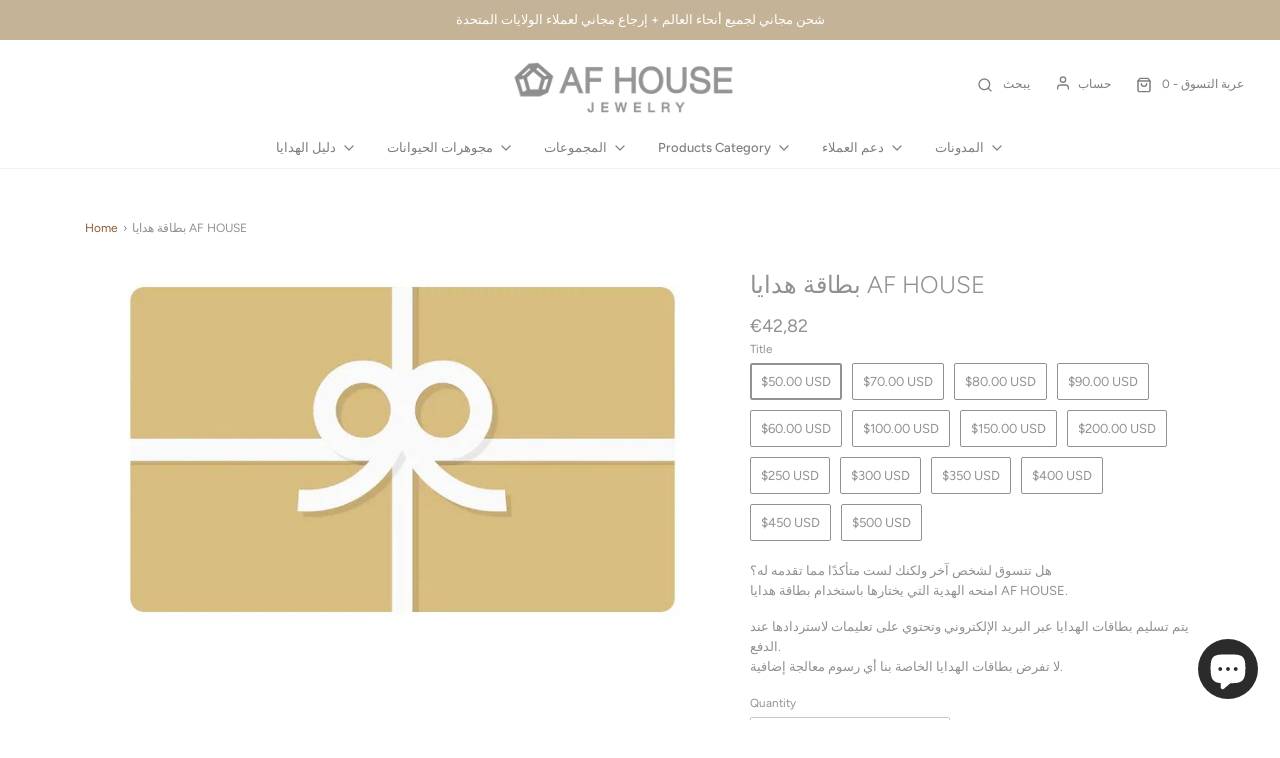

--- FILE ---
content_type: text/html; charset=utf-8
request_url: https://www.afhouse.biz/ar-be/products/gift-card
body_size: 57837
content:
<!DOCTYPE html>
<!--[if lt IE 7 ]><html class="no-js ie ie6" lang="en"> <![endif]-->
<!--[if IE 7 ]><html class="no-js ie ie7" lang="en"> <![endif]-->
<!--[if IE 8 ]><html class="no-js ie ie8" lang="en"> <![endif]-->
<!--[if (gte IE 9)|!(IE)]><!-->
<html class="no-js" lang="ar">
<!--<![endif]-->

<head>

	<meta charset="utf-8">
  
   

 <!-- default to true --><!-- Contain template--><!-- setting name: pluginseo_pageTitleTruncateEnableForProducts-->
    <!-- setting value: true --><!-- pageTitleTemplate: ٪٪ product.title ٪٪٪٪ product.selected_variant.title || prepend_not_empty: '' ٪٪ -->
  <!-- pageTitleToParse": بطاقة هدايا AF HOUSE -->
  <!-- pageTitleTruncateApplicable: true -->

  <!-- pluginseo_pageTitleTemplateApplyToAll: true -->
  <!-- pageTitleTruncateApplicable: true --><!-- Custom page title: Yes --><title>٪٪ product.title ٪٪٪٪ product.selected_variant.title || prepend_not_empty: '' ٪٪</title> <!-- default to true --><!-- Contain template--><!-- setting name: pluginseo_metaDescriptionTruncateEnableForProducts-->
    <!-- setting value: true --><!-- metaDescriptionTemplate: مجوهرات بسيطة ، سحر حديث ، شحن مجاني | ٪٪ product.description || strip_newlines || استبدل: '.،'، '،' || strip_html || يهرب ٪٪ -->
  <!-- metaDescriptionToParse": هل تتسوق لشخص آخر ولكنك لست متأكدًا مما تقدمه له؟ امنحه الهدية التي يختارها باستخدام بطاقة هدايا AF HOUSE. يتم تسليم بطاقات الهدايا عبر البريد الإلكتروني وتحتوي على تعليمات لاستردادها عند الدفع. لا تفرض بطاقات الهدايا الخاصة بنا أي رسوم معالجة إضافية. -->
  <!-- metaDescriptionTruncateApplicable: true -->

  <!-- pluginseo_metaDescriptionTemplateApplyToAll: true -->
  <!-- metaDescriptionTruncateApplicable: true --><!-- Yes --><meta name="description" content="مجوهرات بسيطة ، سحر حديث ، شحن مجاني | ٪٪ product.description || strip_newlines || استبدل: &#39;.،&#39;، &#39;،&#39; || strip_html || يهرب ٪٪" /><script data-desc="seo-breadcrumb-list" type="application/ld+json">
{
  "@context": "http://schema.org",
  "@type": "BreadcrumbList",
  "itemListElement": [{
          "@type": "ListItem",
          "position": 1,
          "item": {
            "@id": "https://www.afhouse.biz/ar-be/products/gift-card",
            "name": "بطاقة هدايا AF HOUSE"
          }
        }]
}
</script><script data-desc="seo-organization" type="application/ld+json">
  {
    "@context": "http://schema.org",
    "@type": "Organization",
    "@id": "https://www.afhouse.biz#organization",
    "name": "AF HOUSE",
    "url": "https://www.afhouse.biz","logo": {
        "type": "ImageObject",
        "url": "https://www.afhouse.biz/cdn/shop/t/57/assets/pluginseo_structuredDataLogo_small.png?v=79521067934855553321681922578"
      },
      "image": "https://www.afhouse.biz/cdn/shop/t/57/assets/pluginseo_structuredDataLogo_small.png?v=79521067934855553321681922578","sameAs": ["https://www.instagram.com/afhouse_jewelry/"]
  }
</script><script data-desc="seo-product" type="application/ld+json">
    {
      "@context": "http://schema.org/",
      "@type": "Product",
      "@id": "https://www.afhouse.biz/ar-be/products/gift-card#product",
      "name": "بطاقة هدايا AF HOUSE",
      "image": "https://www.afhouse.biz/cdn/shop/files/AFHOUSEGiftCard_450x450.jpg?v=1707421256",
      "description": "هل تتسوق لشخص آخر ولكنك لست متأكدًا مما تقدمه له؟  امنحه الهدية التي يختارها باستخدام بطاقة هدايا AF HOUSE.   يتم تسليم بطاقات الهدايا عبر البريد الإلكتروني وتحتوي على تعليمات لاستردادها عند الدفع.  لا تفرض بطاقات الهدايا الخاصة بنا أي رسوم معالجة إضافية.",
      "mpn": "4945562009731",
      "brand": {
        "@type": "Thing",
        "name": "AF HOUSE"
      },
        "offers": {
          "@type": "AggregateOffer",
          "priceCurrency": "USD",
          "lowPrice":42.82,
          "highPrice":428.25,
          "availability": "InStock",
          "offerCount":14,
          "seller": {
            "@type": "Organization",
            "@id": "https://www.afhouse.biz#organization"
          }
        },
        "model": [{
               "@type": "ProductModel",
               "@id": "https://www.afhouse.biz/ar-be/products/gift-card#productModel=33508942053507",
               "url": "https://www.afhouse.biz/ar-be/products/gift-card?variant=33508942053507",
               "name": "بطاقة هدايا AF HOUSE $50.00 USD",
               "mpn": "33508942053507","sku": "",


"additionalProperty": [{
                       "@type": "PropertyValue",
                       "name": "Title",
                       "value": "$50.00 USD"
                     }],"image": "https://www.afhouse.biz/cdn/shop/files/AFHOUSEGiftCard_450x450.jpg?v=1707421256",
               "offers": {
                 "@type": "Offer",
                 "priceCurrency": "USD",
                 "price":42.82,
                 "availability": "InStock",
                 "seller": {
                   "@type": "Organization",
                   "@id": "https://www.afhouse.biz#organization"
                 }
               }
            },{
               "@type": "ProductModel",
               "@id": "https://www.afhouse.biz/ar-be/products/gift-card#productModel=42430031167704",
               "url": "https://www.afhouse.biz/ar-be/products/gift-card?variant=42430031167704",
               "name": "بطاقة هدايا AF HOUSE $70.00 USD",
               "mpn": "42430031167704","sku": "",



"additionalProperty": [{
                       "@type": "PropertyValue",
                       "name": "Title",
                       "value": "$70.00 USD"
                     }],"image": "https://www.afhouse.biz/cdn/shop/files/AFHOUSEGiftCard_450x450.jpg?v=1707421256",
               "offers": {
                 "@type": "Offer",
                 "priceCurrency": "USD",
                 "price":59.95,
                 "availability": "InStock",
                 "seller": {
                   "@type": "Organization",
                   "@id": "https://www.afhouse.biz#organization"
                 }
               }
            },{
               "@type": "ProductModel",
               "@id": "https://www.afhouse.biz/ar-be/products/gift-card#productModel=42430028939480",
               "url": "https://www.afhouse.biz/ar-be/products/gift-card?variant=42430028939480",
               "name": "بطاقة هدايا AF HOUSE $80.00 USD",
               "mpn": "42430028939480","sku": "",



"additionalProperty": [{
                       "@type": "PropertyValue",
                       "name": "Title",
                       "value": "$80.00 USD"
                     }],"image": "https://www.afhouse.biz/cdn/shop/files/AFHOUSEGiftCard_450x450.jpg?v=1707421256",
               "offers": {
                 "@type": "Offer",
                 "priceCurrency": "USD",
                 "price":68.52,
                 "availability": "InStock",
                 "seller": {
                   "@type": "Organization",
                   "@id": "https://www.afhouse.biz#organization"
                 }
               }
            },{
               "@type": "ProductModel",
               "@id": "https://www.afhouse.biz/ar-be/products/gift-card#productModel=42430029332696",
               "url": "https://www.afhouse.biz/ar-be/products/gift-card?variant=42430029332696",
               "name": "بطاقة هدايا AF HOUSE $90.00 USD",
               "mpn": "42430029332696","sku": "",



"additionalProperty": [{
                       "@type": "PropertyValue",
                       "name": "Title",
                       "value": "$90.00 USD"
                     }],"image": "https://www.afhouse.biz/cdn/shop/files/AFHOUSEGiftCard_450x450.jpg?v=1707421256",
               "offers": {
                 "@type": "Offer",
                 "priceCurrency": "USD",
                 "price":77.08,
                 "availability": "InStock",
                 "seller": {
                   "@type": "Organization",
                   "@id": "https://www.afhouse.biz#organization"
                 }
               }
            },{
               "@type": "ProductModel",
               "@id": "https://www.afhouse.biz/ar-be/products/gift-card#productModel=42430029594840",
               "url": "https://www.afhouse.biz/ar-be/products/gift-card?variant=42430029594840",
               "name": "بطاقة هدايا AF HOUSE $60.00 USD",
               "mpn": "42430029594840","sku": "",



"additionalProperty": [{
                       "@type": "PropertyValue",
                       "name": "Title",
                       "value": "$60.00 USD"
                     }],"image": "https://www.afhouse.biz/cdn/shop/files/AFHOUSEGiftCard_450x450.jpg?v=1707421256",
               "offers": {
                 "@type": "Offer",
                 "priceCurrency": "USD",
                 "price":51.39,
                 "availability": "InStock",
                 "seller": {
                   "@type": "Organization",
                   "@id": "https://www.afhouse.biz#organization"
                 }
               }
            },{
               "@type": "ProductModel",
               "@id": "https://www.afhouse.biz/ar-be/products/gift-card#productModel=33508942086275",
               "url": "https://www.afhouse.biz/ar-be/products/gift-card?variant=33508942086275",
               "name": "بطاقة هدايا AF HOUSE $100.00 USD",
               "mpn": "33508942086275","sku": "",


"additionalProperty": [{
                       "@type": "PropertyValue",
                       "name": "Title",
                       "value": "$100.00 USD"
                     }],"image": "https://www.afhouse.biz/cdn/shop/files/AFHOUSEGiftCard_450x450.jpg?v=1707421256",
               "offers": {
                 "@type": "Offer",
                 "priceCurrency": "USD",
                 "price":85.65,
                 "availability": "InStock",
                 "seller": {
                   "@type": "Organization",
                   "@id": "https://www.afhouse.biz#organization"
                 }
               }
            },{
               "@type": "ProductModel",
               "@id": "https://www.afhouse.biz/ar-be/products/gift-card#productModel=33508977049731",
               "url": "https://www.afhouse.biz/ar-be/products/gift-card?variant=33508977049731",
               "name": "بطاقة هدايا AF HOUSE $150.00 USD",
               "mpn": "33508977049731","sku": "",



"additionalProperty": [{
                       "@type": "PropertyValue",
                       "name": "Title",
                       "value": "$150.00 USD"
                     }],"image": "https://www.afhouse.biz/cdn/shop/files/AFHOUSEGiftCard_450x450.jpg?v=1707421256",
               "offers": {
                 "@type": "Offer",
                 "priceCurrency": "USD",
                 "price":128.47,
                 "availability": "InStock",
                 "seller": {
                   "@type": "Organization",
                   "@id": "https://www.afhouse.biz#organization"
                 }
               }
            },{
               "@type": "ProductModel",
               "@id": "https://www.afhouse.biz/ar-be/products/gift-card#productModel=33508941955203",
               "url": "https://www.afhouse.biz/ar-be/products/gift-card?variant=33508941955203",
               "name": "بطاقة هدايا AF HOUSE $200.00 USD",
               "mpn": "33508941955203","sku": "",


"additionalProperty": [{
                       "@type": "PropertyValue",
                       "name": "Title",
                       "value": "$200.00 USD"
                     }],"image": "https://www.afhouse.biz/cdn/shop/files/AFHOUSEGiftCard_450x450.jpg?v=1707421256",
               "offers": {
                 "@type": "Offer",
                 "priceCurrency": "USD",
                 "price":171.3,
                 "availability": "InStock",
                 "seller": {
                   "@type": "Organization",
                   "@id": "https://www.afhouse.biz#organization"
                 }
               }
            },{
               "@type": "ProductModel",
               "@id": "https://www.afhouse.biz/ar-be/products/gift-card#productModel=37918763548823",
               "url": "https://www.afhouse.biz/ar-be/products/gift-card?variant=37918763548823",
               "name": "بطاقة هدايا AF HOUSE $250 USD",
               "mpn": "37918763548823","sku": "",


"additionalProperty": [{
                       "@type": "PropertyValue",
                       "name": "Title",
                       "value": "$250 USD"
                     }],"image": "https://www.afhouse.biz/cdn/shop/files/AFHOUSEGiftCard_450x450.jpg?v=1707421256",
               "offers": {
                 "@type": "Offer",
                 "priceCurrency": "USD",
                 "price":171.3,
                 "availability": "InStock",
                 "seller": {
                   "@type": "Organization",
                   "@id": "https://www.afhouse.biz#organization"
                 }
               }
            },{
               "@type": "ProductModel",
               "@id": "https://www.afhouse.biz/ar-be/products/gift-card#productModel=37918776852631",
               "url": "https://www.afhouse.biz/ar-be/products/gift-card?variant=37918776852631",
               "name": "بطاقة هدايا AF HOUSE $300 USD",
               "mpn": "37918776852631","sku": "",


"additionalProperty": [{
                       "@type": "PropertyValue",
                       "name": "Title",
                       "value": "$300 USD"
                     }],"image": "https://www.afhouse.biz/cdn/shop/files/AFHOUSEGiftCard_450x450.jpg?v=1707421256",
               "offers": {
                 "@type": "Offer",
                 "priceCurrency": "USD",
                 "price":256.95,
                 "availability": "InStock",
                 "seller": {
                   "@type": "Organization",
                   "@id": "https://www.afhouse.biz#organization"
                 }
               }
            },{
               "@type": "ProductModel",
               "@id": "https://www.afhouse.biz/ar-be/products/gift-card#productModel=37918800674967",
               "url": "https://www.afhouse.biz/ar-be/products/gift-card?variant=37918800674967",
               "name": "بطاقة هدايا AF HOUSE $350 USD",
               "mpn": "37918800674967","sku": "",



"additionalProperty": [{
                       "@type": "PropertyValue",
                       "name": "Title",
                       "value": "$350 USD"
                     }],"image": "https://www.afhouse.biz/cdn/shop/files/AFHOUSEGiftCard_450x450.jpg?v=1707421256",
               "offers": {
                 "@type": "Offer",
                 "priceCurrency": "USD",
                 "price":299.77,
                 "availability": "InStock",
                 "seller": {
                   "@type": "Organization",
                   "@id": "https://www.afhouse.biz#organization"
                 }
               }
            },{
               "@type": "ProductModel",
               "@id": "https://www.afhouse.biz/ar-be/products/gift-card#productModel=37918809522327",
               "url": "https://www.afhouse.biz/ar-be/products/gift-card?variant=37918809522327",
               "name": "بطاقة هدايا AF HOUSE $400 USD",
               "mpn": "37918809522327","sku": "",



"additionalProperty": [{
                       "@type": "PropertyValue",
                       "name": "Title",
                       "value": "$400 USD"
                     }],"image": "https://www.afhouse.biz/cdn/shop/files/AFHOUSEGiftCard_450x450.jpg?v=1707421256",
               "offers": {
                 "@type": "Offer",
                 "priceCurrency": "USD",
                 "price":342.6,
                 "availability": "InStock",
                 "seller": {
                   "@type": "Organization",
                   "@id": "https://www.afhouse.biz#organization"
                 }
               }
            },{
               "@type": "ProductModel",
               "@id": "https://www.afhouse.biz/ar-be/products/gift-card#productModel=37918832394391",
               "url": "https://www.afhouse.biz/ar-be/products/gift-card?variant=37918832394391",
               "name": "بطاقة هدايا AF HOUSE $450 USD",
               "mpn": "37918832394391","sku": "",



"additionalProperty": [{
                       "@type": "PropertyValue",
                       "name": "Title",
                       "value": "$450 USD"
                     }],"image": "https://www.afhouse.biz/cdn/shop/files/AFHOUSEGiftCard_450x450.jpg?v=1707421256",
               "offers": {
                 "@type": "Offer",
                 "priceCurrency": "USD",
                 "price":385.42,
                 "availability": "InStock",
                 "seller": {
                   "@type": "Organization",
                   "@id": "https://www.afhouse.biz#organization"
                 }
               }
            },{
               "@type": "ProductModel",
               "@id": "https://www.afhouse.biz/ar-be/products/gift-card#productModel=37918814142615",
               "url": "https://www.afhouse.biz/ar-be/products/gift-card?variant=37918814142615",
               "name": "بطاقة هدايا AF HOUSE $500 USD",
               "mpn": "37918814142615","sku": "",



"additionalProperty": [{
                       "@type": "PropertyValue",
                       "name": "Title",
                       "value": "$500 USD"
                     }],"image": "https://www.afhouse.biz/cdn/shop/files/AFHOUSEGiftCard_450x450.jpg?v=1707421256",
               "offers": {
                 "@type": "Offer",
                 "priceCurrency": "USD",
                 "price":428.25,
                 "availability": "InStock",
                 "seller": {
                   "@type": "Organization",
                   "@id": "https://www.afhouse.biz#organization"
                 }
               }
            }]}
  </script><script data-desc="seo-website" type="application/ld+json">
  {
    "@context": "http://schema.org",
    "@type": "WebSite",
    "name": "AF HOUSE",
    "url": "https://www.afhouse.biz",
    "potentialAction": {
      "@type": "SearchAction",
      "target": "https://www.afhouse.biz/search?q={search_term_string}",
      "query-input": "required name=search_term_string"
    }
  }
</script><meta name="pluginseo" content="Plug in SEO Plus" data-ptf="s-te_pr" data-mdf="s-te_pr" />


	<!--[if lt IE 9]>
		<script src="//html5shim.googlecode.com/svn/trunk/html5.js"></script>
	<![endif]--> 
  
	<link rel="preconnect" href="https://cdn.shopify.com" crossorigin>

	<script type="text/javascript">
		document.documentElement.className = document.documentElement.className.replace('no-js', 'js');
	</script>

   

	
	<meta name="viewport" content="width=device-width, initial-scale=1" />
	

	<!-- /snippets/social-meta-tags.liquid -->


<meta property="og:site_name" content="AF HOUSE">
<meta property="og:url" content="https://www.afhouse.biz/ar-be/products/gift-card">
<meta property="og:title" content="بطاقة هدايا AF HOUSE">
<meta property="og:type" content="product">
<meta property="og:description" content="هل تتسوق لشخص آخر ولكنك لست متأكدًا مما تقدمه له؟ امنحه الهدية التي يختارها باستخدام بطاقة هدايا AF HOUSE. يتم تسليم بطاقات الهدايا عبر البريد الإلكتروني وتحتوي على تعليمات لاستردادها عند الدفع. لا تفرض بطاقات الهدايا الخاصة بنا أي رسوم معالجة إضافية.">

  <meta property="og:price:amount" content="42,82">
  <meta property="og:price:currency" content="EUR">

<meta property="og:image" content="http://www.afhouse.biz/cdn/shop/files/AFHOUSEGiftCard_1200x1200.jpg?v=1707421256">
<meta property="og:image:alt" content="AF HOUSE Gift Card">
<meta property="og:image:secure_url" content="https://www.afhouse.biz/cdn/shop/files/AFHOUSEGiftCard_1200x1200.jpg?v=1707421256">


<meta name="twitter:card" content="summary_large_image">
<meta name="twitter:title" content="بطاقة هدايا AF HOUSE">
<meta name="twitter:description" content="هل تتسوق لشخص آخر ولكنك لست متأكدًا مما تقدمه له؟ امنحه الهدية التي يختارها باستخدام بطاقة هدايا AF HOUSE. يتم تسليم بطاقات الهدايا عبر البريد الإلكتروني وتحتوي على تعليمات لاستردادها عند الدفع. لا تفرض بطاقات الهدايا الخاصة بنا أي رسوم معالجة إضافية.">


	<link rel="canonical" href="https://www.afhouse.biz/ar-be/products/gift-card" />

	<!-- CSS -->
	<style>
/*============================================================================
  Typography
==============================================================================*/





@font-face {
  font-family: Figtree;
  font-weight: 300;
  font-style: normal;
  font-display: swap;
  src: url("//www.afhouse.biz/cdn/fonts/figtree/figtree_n3.e4cc0323f8b9feb279bf6ced9d868d88ce80289f.woff2") format("woff2"),
       url("//www.afhouse.biz/cdn/fonts/figtree/figtree_n3.db79ac3fb83d054d99bd79fccf8e8782b5cf449e.woff") format("woff");
}

@font-face {
  font-family: Figtree;
  font-weight: 400;
  font-style: normal;
  font-display: swap;
  src: url("//www.afhouse.biz/cdn/fonts/figtree/figtree_n4.3c0838aba1701047e60be6a99a1b0a40ce9b8419.woff2") format("woff2"),
       url("//www.afhouse.biz/cdn/fonts/figtree/figtree_n4.c0575d1db21fc3821f17fd6617d3dee552312137.woff") format("woff");
}

@font-face {
  font-family: Figtree;
  font-weight: 500;
  font-style: normal;
  font-display: swap;
  src: url("//www.afhouse.biz/cdn/fonts/figtree/figtree_n5.3b6b7df38aa5986536945796e1f947445832047c.woff2") format("woff2"),
       url("//www.afhouse.biz/cdn/fonts/figtree/figtree_n5.f26bf6dcae278b0ed902605f6605fa3338e81dab.woff") format("woff");
}


  @font-face {
  font-family: Figtree;
  font-weight: 700;
  font-style: normal;
  font-display: swap;
  src: url("//www.afhouse.biz/cdn/fonts/figtree/figtree_n7.2fd9bfe01586148e644724096c9d75e8c7a90e55.woff2") format("woff2"),
       url("//www.afhouse.biz/cdn/fonts/figtree/figtree_n7.ea05de92d862f9594794ab281c4c3a67501ef5fc.woff") format("woff");
}




  @font-face {
  font-family: Figtree;
  font-weight: 400;
  font-style: italic;
  font-display: swap;
  src: url("//www.afhouse.biz/cdn/fonts/figtree/figtree_i4.89f7a4275c064845c304a4cf8a4a586060656db2.woff2") format("woff2"),
       url("//www.afhouse.biz/cdn/fonts/figtree/figtree_i4.6f955aaaafc55a22ffc1f32ecf3756859a5ad3e2.woff") format("woff");
}




  @font-face {
  font-family: Figtree;
  font-weight: 700;
  font-style: italic;
  font-display: swap;
  src: url("//www.afhouse.biz/cdn/fonts/figtree/figtree_i7.06add7096a6f2ab742e09ec7e498115904eda1fe.woff2") format("woff2"),
       url("//www.afhouse.biz/cdn/fonts/figtree/figtree_i7.ee584b5fcaccdbb5518c0228158941f8df81b101.woff") format("woff");
}



/*============================================================================
  #General Variables
==============================================================================*/

:root {
  --page-background: #ffffff;

  --color-primary: #919191;
  --disabled-color-primary: rgba(145, 145, 145, 0.5);
  --color-primary-opacity: rgba(145, 145, 145, 0.03);
  --link-color: #8b5b31;
  --active-link-color: #dac08e;

  --button-background-color: #2e2e2e;
  --button-background-hover-color: #7e7e7e;
  --button-background-hover-color-lighten: #8b8b8b;
  --button-text-color: #ffffff;

  --sale-color: #c46337;
  --sale-text-color: #c42222;
  --sale-color-faint: rgba(196, 99, 55, 0.1);
  --sold-out-color: #242424;
  --sold-out-text-color: #ffffff;

  --header-background: #ffffff;
  --header-text: #7e7e7e;
  --header-border-color: rgba(126, 126, 126, 0.1);
  --header-border-color-dark: rgba(126, 126, 126, 0.15);
  --header-hover-background-color: rgba(126, 126, 126, 0.1);
  --header-overlay-text: #c7b084;

  --sticky-header-background: #ffffff;
  --sticky-header-text: #585858;
  --sticky-header-border: rgba(88, 88, 88, 0.1);

  --mobile-menu-text: #7e7e7e;
  --mobile-menu-background: #ffffff;
  --mobile-menu-border-color: rgba(126, 126, 126, 0.5);

  --footer-background: #242424;
  --footer-text: #ffffff;
  --footer-hover-background-color: rgba(255, 255, 255, 0.1);


  --pop-up-text: #ffffff;
  --pop-up-background: #a7a7a7;

  --secondary-color: rgba(0, 0, 0, 1) !default;
  --select-padding: 5px;
  --select-radius: 2px !default;

  --border-color: rgba(145, 145, 145, 0.5);
  --border-search: rgba(126, 126, 126, 0.1);
  --border-color-subtle: rgba(145, 145, 145, 0.1);
  --border-color-subtle-darken: #848484;

  --color-scheme-light-background: #f3f3f3;
  --color-scheme-light-background-hover: rgba(243, 243, 243, 0.1);
  --color-scheme-light-text: #7e7e7e;
  --color-scheme-light-text-hover: rgba(126, 126, 126, 0.7);
  --color-scheme-light-input-hover: rgba(126, 126, 126, 0.1);
  --color-scheme-light-link: #a4a4a4;
  --color-scheme-light-link-active: #a4a4a4;

  --color-scheme-accent-background: #bca17b;
  --color-scheme-accent-background-hover: rgba(188, 161, 123, 0.1);
  --color-scheme-accent-text: #ffffff;
  --color-scheme-accent-text-hover: rgba(255, 255, 255, 0.7);
  --color-scheme-accent-input-hover: rgba(255, 255, 255, 0.1);
  --color-scheme-accent-link: #ffffff;
  --color-scheme-accent-link-active: #ffffff;

  --color-scheme-dark-background: #2e2e2e;
  --color-scheme-dark-background-hover: rgba(46, 46, 46, 0.1);
  --color-scheme-dark-text: #f3f3f3;
  --color-scheme-dark-text-hover: rgba(243, 243, 243, 0.7);
  --color-scheme-dark-input-hover: rgba(243, 243, 243, 0.1);
  --color-scheme-dark-link: #a4a4a4;
  --color-scheme-dark-link-active: #a4a4a4;

  --header-font-stack: Figtree, sans-serif;
  --header-font-weight: 300;
  --header-font-style: normal;
  --header-font-transform: none;

  
  --header-letter-spacing: normal;
  

  --body-font-stack: Figtree, sans-serif;
  --body-font-weight: 400;
  --body-font-style: normal;
  --body-font-size-int: 13;
  --body-font-size: 13px;

  --subheading-font-stack: Figtree, sans-serif;
  --subheading-font-weight: 500;
  --subheading-font-style: normal;
  --subheading-font-transform: none;
  --subheading-case: none;

  
  --heading-base: 34;
  --subheading-base: 14;
  --subheading-2-font-size: 16px;
  --subheading-2-line-height: 20px;
  --product-titles: 24;
  --subpage-header: 24;
  --subpage-header-px: 24px;
  --subpage-header-line-height: 34px;
  --heading-font-size: 34px;
  --heading-line-height: 44px;
  --subheading-font-size: 14px;
  --subheading-line-height: 18px;
  

  --color-image-overlay: #462800;
  --color-image-overlay-text: #ffffff;
  --image-overlay-opacity: calc(0 / 100);

  --flexslider-icon-eot: //www.afhouse.biz/cdn/shop/t/57/assets/flexslider-icon.eot?v=70838442330258149421681922578;
  --flexslider-icon-eot-ie: //www.afhouse.biz/cdn/shop/t/57/assets/flexslider-icon.eot%23iefix?v=6764;
  --flexslider-icon-woff: //www.afhouse.biz/cdn/shop/t/57/assets/flexslider-icon.eot?v=70838442330258149421681922578;
  --flexslider-icon-ttf: //www.afhouse.biz/cdn/shop/t/57/assets/flexslider-icon.eot?v=70838442330258149421681922578;
  --flexslider-icon-svg: //www.afhouse.biz/cdn/shop/t/57/assets/flexslider-icon.eot?v=70838442330258149421681922578;

  --delete-button-png: //www.afhouse.biz/cdn/shop/t/57/assets/delete.png?v=6764;
  --loader-svg: //www.afhouse.biz/cdn/shop/t/57/assets/loader.svg?v=119822953187440061741681922578;

  
  --mobile-menu-link-transform: none;
  --mobile-menu-link-letter-spacing: 0;
  

  
  --buttons-transform: none;
  --buttons-letter-spacing: 0;
  

  
    --button-font-family: var(--subheading-font-stack);
    --button-font-weight: var(--subheading-font-weight);
    --button-font-style: var(--subheading-font-style);
    --button-font-size: var(--subheading-font-size);
  

  
    --button-font-size-int: var(--body-font-size-int);
  

  
    --subheading-letter-spacing: normal;
  

  
    --nav-font-family: var(--subheading-font-stack);
    --nav-font-weight: var(--subheading-font-weight);
    --nav-font-style: var(--subheading-font-style);
  

  
    --nav-text-transform: none;
    --nav-letter-spacing: 0;
  

  
    --nav-font-size-int: var(--body-font-size-int);
  

  --password-text-color: #000000;
  --password-error-background: #feebeb;
  --password-error-text: #7e1412;
  --password-login-background: #111111;
  --password-login-text: #b8b8b8;
  --password-btn-text: #ffffff;
  --password-btn-background: #000000;
  --password-btn-background-success: #4caf50;
  --success-color: #28a745;
  --error-color: #b94a48;

  /* Shop Pay Installments variables */
  --color-body: #ffffff;
  --color-bg: #ffffff;
}
</style>


	
	<link rel="preload" href="//www.afhouse.biz/cdn/shop/t/57/assets/theme.min.css?v=129965611719454750971681922578" as="style">
	<link href="//www.afhouse.biz/cdn/shop/t/57/assets/theme.min.css?v=129965611719454750971681922578" rel="stylesheet" type="text/css" media="all" />
	

	<link href="//www.afhouse.biz/cdn/shop/t/57/assets/custom.css?v=162792841411294248061681922578" rel="stylesheet" type="text/css" media="all" />

	

	

	
	<link rel="shortcut icon" href="//www.afhouse.biz/cdn/shop/files/Favicon_blk_32x32.png?v=1632763733" type="image/png">
	

	<link rel="sitemap" type="application/xml" title="Sitemap" href="/sitemap.xml" />

	<script>window.performance && window.performance.mark && window.performance.mark('shopify.content_for_header.start');</script><meta name="facebook-domain-verification" content="q2nc81kw78af6tzkhdezpgrwuhv8vy">
<meta name="facebook-domain-verification" content="snmr95j71yrceok2krfohg829hl8ho">
<meta id="shopify-digital-wallet" name="shopify-digital-wallet" content="/23070337/digital_wallets/dialog">
<meta name="shopify-checkout-api-token" content="ea6d8ea961eba2e7a40c8b8cda6cd389">
<meta id="in-context-paypal-metadata" data-shop-id="23070337" data-venmo-supported="false" data-environment="production" data-locale="en_US" data-paypal-v4="true" data-currency="EUR">
<link rel="alternate" hreflang="x-default" href="https://www.afhouse.biz/products/gift-card">
<link rel="alternate" hreflang="en" href="https://www.afhouse.biz/products/gift-card">
<link rel="alternate" hreflang="ar" href="https://www.afhouse.biz/ar/products/gift-card">
<link rel="alternate" hreflang="ja" href="https://www.afhouse.biz/ja/products/gift-card">
<link rel="alternate" hreflang="zh-Hant" href="https://www.afhouse.biz/zh/products/gift-card">
<link rel="alternate" hreflang="zh-Hant-US" href="https://www.afhouse.biz/zh/products/gift-card">
<link rel="alternate" hreflang="en-CA" href="https://af-house-jewelry.myshopify.com/products/gift-card">
<link rel="alternate" hreflang="zh-Hant-CA" href="https://af-house-jewelry.myshopify.com/zh-tw/products/gift-card">
<link rel="alternate" hreflang="ar-CA" href="https://af-house-jewelry.myshopify.com/ar/products/gift-card">
<link rel="alternate" hreflang="ja-CA" href="https://af-house-jewelry.myshopify.com/ja/products/gift-card">
<link rel="alternate" hreflang="en-JP" href="https://www.afhouse.biz/en-jp/products/gift-card">
<link rel="alternate" hreflang="ar-JP" href="https://www.afhouse.biz/ar-jp/products/gift-card">
<link rel="alternate" hreflang="ja-JP" href="https://www.afhouse.biz/ja-jp/products/gift-card">
<link rel="alternate" hreflang="en-TW" href="https://www.afhouse.biz/en-tw/products/gift-card">
<link rel="alternate" hreflang="ar-TW" href="https://www.afhouse.biz/ar-tw/products/gift-card">
<link rel="alternate" hreflang="ja-TW" href="https://www.afhouse.biz/ja-tw/products/gift-card">
<link rel="alternate" hreflang="zh-Hant-TW" href="https://www.afhouse.biz/zh-tw/products/gift-card">
<link rel="alternate" hreflang="zh-Hant-AD" href="https://www.afhouse.biz/zh/products/gift-card">
<link rel="alternate" hreflang="zh-Hant-CY" href="https://www.afhouse.biz/zh/products/gift-card">
<link rel="alternate" hreflang="zh-Hant-EE" href="https://www.afhouse.biz/zh/products/gift-card">
<link rel="alternate" hreflang="zh-Hant-FI" href="https://www.afhouse.biz/zh/products/gift-card">
<link rel="alternate" hreflang="zh-Hant-FR" href="https://www.afhouse.biz/zh/products/gift-card">
<link rel="alternate" hreflang="zh-Hant-GF" href="https://www.afhouse.biz/zh/products/gift-card">
<link rel="alternate" hreflang="zh-Hant-TF" href="https://www.afhouse.biz/zh/products/gift-card">
<link rel="alternate" hreflang="zh-Hant-GR" href="https://www.afhouse.biz/zh/products/gift-card">
<link rel="alternate" hreflang="zh-Hant-GP" href="https://www.afhouse.biz/zh/products/gift-card">
<link rel="alternate" hreflang="zh-Hant-VA" href="https://www.afhouse.biz/zh/products/gift-card">
<link rel="alternate" hreflang="zh-Hant-IE" href="https://www.afhouse.biz/zh/products/gift-card">
<link rel="alternate" hreflang="zh-Hant-IT" href="https://www.afhouse.biz/zh/products/gift-card">
<link rel="alternate" hreflang="zh-Hant-XK" href="https://www.afhouse.biz/zh/products/gift-card">
<link rel="alternate" hreflang="zh-Hant-LV" href="https://www.afhouse.biz/zh/products/gift-card">
<link rel="alternate" hreflang="zh-Hant-LT" href="https://www.afhouse.biz/zh/products/gift-card">
<link rel="alternate" hreflang="zh-Hant-LU" href="https://www.afhouse.biz/zh/products/gift-card">
<link rel="alternate" hreflang="zh-Hant-MT" href="https://www.afhouse.biz/zh/products/gift-card">
<link rel="alternate" hreflang="zh-Hant-MQ" href="https://www.afhouse.biz/zh/products/gift-card">
<link rel="alternate" hreflang="zh-Hant-YT" href="https://www.afhouse.biz/zh/products/gift-card">
<link rel="alternate" hreflang="zh-Hant-MC" href="https://www.afhouse.biz/zh/products/gift-card">
<link rel="alternate" hreflang="zh-Hant-ME" href="https://www.afhouse.biz/zh/products/gift-card">
<link rel="alternate" hreflang="zh-Hant-NL" href="https://www.afhouse.biz/zh/products/gift-card">
<link rel="alternate" hreflang="zh-Hant-PT" href="https://www.afhouse.biz/zh/products/gift-card">
<link rel="alternate" hreflang="zh-Hant-RE" href="https://www.afhouse.biz/zh/products/gift-card">
<link rel="alternate" hreflang="zh-Hant-BL" href="https://www.afhouse.biz/zh/products/gift-card">
<link rel="alternate" hreflang="zh-Hant-MF" href="https://www.afhouse.biz/zh/products/gift-card">
<link rel="alternate" hreflang="zh-Hant-PM" href="https://www.afhouse.biz/zh/products/gift-card">
<link rel="alternate" hreflang="zh-Hant-SM" href="https://www.afhouse.biz/zh/products/gift-card">
<link rel="alternate" hreflang="zh-Hant-SK" href="https://www.afhouse.biz/zh/products/gift-card">
<link rel="alternate" hreflang="zh-Hant-SI" href="https://www.afhouse.biz/zh/products/gift-card">
<link rel="alternate" hreflang="zh-Hant-ES" href="https://www.afhouse.biz/zh/products/gift-card">
<link rel="alternate" hreflang="zh-Hant-AC" href="https://www.afhouse.biz/zh/products/gift-card">
<link rel="alternate" hreflang="zh-Hant-AF" href="https://www.afhouse.biz/zh/products/gift-card">
<link rel="alternate" hreflang="zh-Hant-AG" href="https://www.afhouse.biz/zh/products/gift-card">
<link rel="alternate" hreflang="zh-Hant-AI" href="https://www.afhouse.biz/zh/products/gift-card">
<link rel="alternate" hreflang="zh-Hant-AL" href="https://www.afhouse.biz/zh/products/gift-card">
<link rel="alternate" hreflang="zh-Hant-AM" href="https://www.afhouse.biz/zh/products/gift-card">
<link rel="alternate" hreflang="zh-Hant-AO" href="https://www.afhouse.biz/zh/products/gift-card">
<link rel="alternate" hreflang="zh-Hant-AR" href="https://www.afhouse.biz/zh/products/gift-card">
<link rel="alternate" hreflang="zh-Hant-AU" href="https://www.afhouse.biz/zh/products/gift-card">
<link rel="alternate" hreflang="zh-Hant-AW" href="https://www.afhouse.biz/zh/products/gift-card">
<link rel="alternate" hreflang="zh-Hant-AZ" href="https://www.afhouse.biz/zh/products/gift-card">
<link rel="alternate" hreflang="zh-Hant-BA" href="https://www.afhouse.biz/zh/products/gift-card">
<link rel="alternate" hreflang="zh-Hant-BB" href="https://www.afhouse.biz/zh/products/gift-card">
<link rel="alternate" hreflang="zh-Hant-BD" href="https://www.afhouse.biz/zh/products/gift-card">
<link rel="alternate" hreflang="zh-Hant-BF" href="https://www.afhouse.biz/zh/products/gift-card">
<link rel="alternate" hreflang="zh-Hant-BG" href="https://www.afhouse.biz/zh/products/gift-card">
<link rel="alternate" hreflang="zh-Hant-BH" href="https://www.afhouse.biz/zh/products/gift-card">
<link rel="alternate" hreflang="zh-Hant-BI" href="https://www.afhouse.biz/zh/products/gift-card">
<link rel="alternate" hreflang="zh-Hant-BJ" href="https://www.afhouse.biz/zh/products/gift-card">
<link rel="alternate" hreflang="zh-Hant-BM" href="https://www.afhouse.biz/zh/products/gift-card">
<link rel="alternate" hreflang="zh-Hant-BN" href="https://www.afhouse.biz/zh/products/gift-card">
<link rel="alternate" hreflang="zh-Hant-BO" href="https://www.afhouse.biz/zh/products/gift-card">
<link rel="alternate" hreflang="zh-Hant-BQ" href="https://www.afhouse.biz/zh/products/gift-card">
<link rel="alternate" hreflang="zh-Hant-BR" href="https://www.afhouse.biz/zh/products/gift-card">
<link rel="alternate" hreflang="zh-Hant-BS" href="https://www.afhouse.biz/zh/products/gift-card">
<link rel="alternate" hreflang="zh-Hant-BT" href="https://www.afhouse.biz/zh/products/gift-card">
<link rel="alternate" hreflang="zh-Hant-BW" href="https://www.afhouse.biz/zh/products/gift-card">
<link rel="alternate" hreflang="zh-Hant-BY" href="https://www.afhouse.biz/zh/products/gift-card">
<link rel="alternate" hreflang="zh-Hant-BZ" href="https://www.afhouse.biz/zh/products/gift-card">
<link rel="alternate" hreflang="zh-Hant-CC" href="https://www.afhouse.biz/zh/products/gift-card">
<link rel="alternate" hreflang="zh-Hant-CD" href="https://www.afhouse.biz/zh/products/gift-card">
<link rel="alternate" hreflang="zh-Hant-CF" href="https://www.afhouse.biz/zh/products/gift-card">
<link rel="alternate" hreflang="zh-Hant-CG" href="https://www.afhouse.biz/zh/products/gift-card">
<link rel="alternate" hreflang="zh-Hant-CI" href="https://www.afhouse.biz/zh/products/gift-card">
<link rel="alternate" hreflang="zh-Hant-CK" href="https://www.afhouse.biz/zh/products/gift-card">
<link rel="alternate" hreflang="zh-Hant-CL" href="https://www.afhouse.biz/zh/products/gift-card">
<link rel="alternate" hreflang="zh-Hant-CM" href="https://www.afhouse.biz/zh/products/gift-card">
<link rel="alternate" hreflang="zh-Hant-CN" href="https://www.afhouse.biz/zh/products/gift-card">
<link rel="alternate" hreflang="zh-Hant-CO" href="https://www.afhouse.biz/zh/products/gift-card">
<link rel="alternate" hreflang="zh-Hant-CR" href="https://www.afhouse.biz/zh/products/gift-card">
<link rel="alternate" hreflang="zh-Hant-CV" href="https://www.afhouse.biz/zh/products/gift-card">
<link rel="alternate" hreflang="zh-Hant-CW" href="https://www.afhouse.biz/zh/products/gift-card">
<link rel="alternate" hreflang="zh-Hant-CX" href="https://www.afhouse.biz/zh/products/gift-card">
<link rel="alternate" hreflang="zh-Hant-CZ" href="https://www.afhouse.biz/zh/products/gift-card">
<link rel="alternate" hreflang="zh-Hant-DJ" href="https://www.afhouse.biz/zh/products/gift-card">
<link rel="alternate" hreflang="zh-Hant-DK" href="https://www.afhouse.biz/zh/products/gift-card">
<link rel="alternate" hreflang="zh-Hant-DM" href="https://www.afhouse.biz/zh/products/gift-card">
<link rel="alternate" hreflang="zh-Hant-DO" href="https://www.afhouse.biz/zh/products/gift-card">
<link rel="alternate" hreflang="zh-Hant-DZ" href="https://www.afhouse.biz/zh/products/gift-card">
<link rel="alternate" hreflang="zh-Hant-EC" href="https://www.afhouse.biz/zh/products/gift-card">
<link rel="alternate" hreflang="zh-Hant-EG" href="https://www.afhouse.biz/zh/products/gift-card">
<link rel="alternate" hreflang="zh-Hant-EH" href="https://www.afhouse.biz/zh/products/gift-card">
<link rel="alternate" hreflang="zh-Hant-ER" href="https://www.afhouse.biz/zh/products/gift-card">
<link rel="alternate" hreflang="zh-Hant-ET" href="https://www.afhouse.biz/zh/products/gift-card">
<link rel="alternate" hreflang="zh-Hant-FJ" href="https://www.afhouse.biz/zh/products/gift-card">
<link rel="alternate" hreflang="zh-Hant-FK" href="https://www.afhouse.biz/zh/products/gift-card">
<link rel="alternate" hreflang="zh-Hant-FO" href="https://www.afhouse.biz/zh/products/gift-card">
<link rel="alternate" hreflang="zh-Hant-GA" href="https://www.afhouse.biz/zh/products/gift-card">
<link rel="alternate" hreflang="zh-Hant-GB" href="https://www.afhouse.biz/zh/products/gift-card">
<link rel="alternate" hreflang="zh-Hant-GD" href="https://www.afhouse.biz/zh/products/gift-card">
<link rel="alternate" hreflang="zh-Hant-GE" href="https://www.afhouse.biz/zh/products/gift-card">
<link rel="alternate" hreflang="zh-Hant-GG" href="https://www.afhouse.biz/zh/products/gift-card">
<link rel="alternate" hreflang="zh-Hant-GH" href="https://www.afhouse.biz/zh/products/gift-card">
<link rel="alternate" hreflang="zh-Hant-GI" href="https://www.afhouse.biz/zh/products/gift-card">
<link rel="alternate" hreflang="zh-Hant-GL" href="https://www.afhouse.biz/zh/products/gift-card">
<link rel="alternate" hreflang="zh-Hant-GM" href="https://www.afhouse.biz/zh/products/gift-card">
<link rel="alternate" hreflang="zh-Hant-GN" href="https://www.afhouse.biz/zh/products/gift-card">
<link rel="alternate" hreflang="zh-Hant-GQ" href="https://www.afhouse.biz/zh/products/gift-card">
<link rel="alternate" hreflang="zh-Hant-GS" href="https://www.afhouse.biz/zh/products/gift-card">
<link rel="alternate" hreflang="zh-Hant-GT" href="https://www.afhouse.biz/zh/products/gift-card">
<link rel="alternate" hreflang="zh-Hant-GW" href="https://www.afhouse.biz/zh/products/gift-card">
<link rel="alternate" hreflang="zh-Hant-GY" href="https://www.afhouse.biz/zh/products/gift-card">
<link rel="alternate" hreflang="zh-Hant-HK" href="https://www.afhouse.biz/zh/products/gift-card">
<link rel="alternate" hreflang="zh-Hant-HN" href="https://www.afhouse.biz/zh/products/gift-card">
<link rel="alternate" hreflang="zh-Hant-HR" href="https://www.afhouse.biz/zh/products/gift-card">
<link rel="alternate" hreflang="zh-Hant-HT" href="https://www.afhouse.biz/zh/products/gift-card">
<link rel="alternate" hreflang="zh-Hant-HU" href="https://www.afhouse.biz/zh/products/gift-card">
<link rel="alternate" hreflang="zh-Hant-ID" href="https://www.afhouse.biz/zh/products/gift-card">
<link rel="alternate" hreflang="zh-Hant-IL" href="https://www.afhouse.biz/zh/products/gift-card">
<link rel="alternate" hreflang="zh-Hant-IM" href="https://www.afhouse.biz/zh/products/gift-card">
<link rel="alternate" hreflang="zh-Hant-IN" href="https://www.afhouse.biz/zh/products/gift-card">
<link rel="alternate" hreflang="zh-Hant-IO" href="https://www.afhouse.biz/zh/products/gift-card">
<link rel="alternate" hreflang="zh-Hant-IQ" href="https://www.afhouse.biz/zh/products/gift-card">
<link rel="alternate" hreflang="zh-Hant-IS" href="https://www.afhouse.biz/zh/products/gift-card">
<link rel="alternate" hreflang="zh-Hant-JE" href="https://www.afhouse.biz/zh/products/gift-card">
<link rel="alternate" hreflang="zh-Hant-JM" href="https://www.afhouse.biz/zh/products/gift-card">
<link rel="alternate" hreflang="zh-Hant-JO" href="https://www.afhouse.biz/zh/products/gift-card">
<link rel="alternate" hreflang="zh-Hant-KE" href="https://www.afhouse.biz/zh/products/gift-card">
<link rel="alternate" hreflang="zh-Hant-KG" href="https://www.afhouse.biz/zh/products/gift-card">
<link rel="alternate" hreflang="zh-Hant-KH" href="https://www.afhouse.biz/zh/products/gift-card">
<link rel="alternate" hreflang="zh-Hant-KI" href="https://www.afhouse.biz/zh/products/gift-card">
<link rel="alternate" hreflang="zh-Hant-KM" href="https://www.afhouse.biz/zh/products/gift-card">
<link rel="alternate" hreflang="zh-Hant-KN" href="https://www.afhouse.biz/zh/products/gift-card">
<link rel="alternate" hreflang="zh-Hant-KR" href="https://www.afhouse.biz/zh/products/gift-card">
<link rel="alternate" hreflang="zh-Hant-KW" href="https://www.afhouse.biz/zh/products/gift-card">
<link rel="alternate" hreflang="zh-Hant-KY" href="https://www.afhouse.biz/zh/products/gift-card">
<link rel="alternate" hreflang="zh-Hant-KZ" href="https://www.afhouse.biz/zh/products/gift-card">
<link rel="alternate" hreflang="zh-Hant-LA" href="https://www.afhouse.biz/zh/products/gift-card">
<link rel="alternate" hreflang="zh-Hant-LB" href="https://www.afhouse.biz/zh/products/gift-card">
<link rel="alternate" hreflang="zh-Hant-LC" href="https://www.afhouse.biz/zh/products/gift-card">
<link rel="alternate" hreflang="zh-Hant-LI" href="https://www.afhouse.biz/zh/products/gift-card">
<link rel="alternate" hreflang="zh-Hant-LK" href="https://www.afhouse.biz/zh/products/gift-card">
<link rel="alternate" hreflang="zh-Hant-LR" href="https://www.afhouse.biz/zh/products/gift-card">
<link rel="alternate" hreflang="zh-Hant-LS" href="https://www.afhouse.biz/zh/products/gift-card">
<link rel="alternate" hreflang="zh-Hant-LY" href="https://www.afhouse.biz/zh/products/gift-card">
<link rel="alternate" hreflang="zh-Hant-MD" href="https://www.afhouse.biz/zh/products/gift-card">
<link rel="alternate" hreflang="zh-Hant-MG" href="https://www.afhouse.biz/zh/products/gift-card">
<link rel="alternate" hreflang="zh-Hant-MK" href="https://www.afhouse.biz/zh/products/gift-card">
<link rel="alternate" hreflang="zh-Hant-ML" href="https://www.afhouse.biz/zh/products/gift-card">
<link rel="alternate" hreflang="zh-Hant-MM" href="https://www.afhouse.biz/zh/products/gift-card">
<link rel="alternate" hreflang="zh-Hant-MN" href="https://www.afhouse.biz/zh/products/gift-card">
<link rel="alternate" hreflang="zh-Hant-MO" href="https://www.afhouse.biz/zh/products/gift-card">
<link rel="alternate" hreflang="zh-Hant-MR" href="https://www.afhouse.biz/zh/products/gift-card">
<link rel="alternate" hreflang="zh-Hant-MS" href="https://www.afhouse.biz/zh/products/gift-card">
<link rel="alternate" hreflang="zh-Hant-MU" href="https://www.afhouse.biz/zh/products/gift-card">
<link rel="alternate" hreflang="zh-Hant-MV" href="https://www.afhouse.biz/zh/products/gift-card">
<link rel="alternate" hreflang="zh-Hant-MW" href="https://www.afhouse.biz/zh/products/gift-card">
<link rel="alternate" hreflang="zh-Hant-MX" href="https://www.afhouse.biz/zh/products/gift-card">
<link rel="alternate" hreflang="zh-Hant-MY" href="https://www.afhouse.biz/zh/products/gift-card">
<link rel="alternate" hreflang="zh-Hant-MZ" href="https://www.afhouse.biz/zh/products/gift-card">
<link rel="alternate" hreflang="zh-Hant-NA" href="https://www.afhouse.biz/zh/products/gift-card">
<link rel="alternate" hreflang="zh-Hant-NC" href="https://www.afhouse.biz/zh/products/gift-card">
<link rel="alternate" hreflang="zh-Hant-NE" href="https://www.afhouse.biz/zh/products/gift-card">
<link rel="alternate" hreflang="zh-Hant-NF" href="https://www.afhouse.biz/zh/products/gift-card">
<link rel="alternate" hreflang="zh-Hant-NG" href="https://www.afhouse.biz/zh/products/gift-card">
<link rel="alternate" hreflang="zh-Hant-NI" href="https://www.afhouse.biz/zh/products/gift-card">
<link rel="alternate" hreflang="zh-Hant-NO" href="https://www.afhouse.biz/zh/products/gift-card">
<link rel="alternate" hreflang="zh-Hant-NP" href="https://www.afhouse.biz/zh/products/gift-card">
<link rel="alternate" hreflang="zh-Hant-NR" href="https://www.afhouse.biz/zh/products/gift-card">
<link rel="alternate" hreflang="zh-Hant-NU" href="https://www.afhouse.biz/zh/products/gift-card">
<link rel="alternate" hreflang="zh-Hant-NZ" href="https://www.afhouse.biz/zh/products/gift-card">
<link rel="alternate" hreflang="zh-Hant-OM" href="https://www.afhouse.biz/zh/products/gift-card">
<link rel="alternate" hreflang="zh-Hant-PA" href="https://www.afhouse.biz/zh/products/gift-card">
<link rel="alternate" hreflang="zh-Hant-PE" href="https://www.afhouse.biz/zh/products/gift-card">
<link rel="alternate" hreflang="zh-Hant-PF" href="https://www.afhouse.biz/zh/products/gift-card">
<link rel="alternate" hreflang="zh-Hant-PG" href="https://www.afhouse.biz/zh/products/gift-card">
<link rel="alternate" hreflang="zh-Hant-PH" href="https://www.afhouse.biz/zh/products/gift-card">
<link rel="alternate" hreflang="zh-Hant-PK" href="https://www.afhouse.biz/zh/products/gift-card">
<link rel="alternate" hreflang="zh-Hant-PL" href="https://www.afhouse.biz/zh/products/gift-card">
<link rel="alternate" hreflang="zh-Hant-PN" href="https://www.afhouse.biz/zh/products/gift-card">
<link rel="alternate" hreflang="zh-Hant-PS" href="https://www.afhouse.biz/zh/products/gift-card">
<link rel="alternate" hreflang="zh-Hant-PY" href="https://www.afhouse.biz/zh/products/gift-card">
<link rel="alternate" hreflang="zh-Hant-QA" href="https://www.afhouse.biz/zh/products/gift-card">
<link rel="alternate" hreflang="zh-Hant-RO" href="https://www.afhouse.biz/zh/products/gift-card">
<link rel="alternate" hreflang="zh-Hant-RS" href="https://www.afhouse.biz/zh/products/gift-card">
<link rel="alternate" hreflang="zh-Hant-RU" href="https://www.afhouse.biz/zh/products/gift-card">
<link rel="alternate" hreflang="zh-Hant-RW" href="https://www.afhouse.biz/zh/products/gift-card">
<link rel="alternate" hreflang="zh-Hant-SA" href="https://www.afhouse.biz/zh/products/gift-card">
<link rel="alternate" hreflang="zh-Hant-SB" href="https://www.afhouse.biz/zh/products/gift-card">
<link rel="alternate" hreflang="zh-Hant-SC" href="https://www.afhouse.biz/zh/products/gift-card">
<link rel="alternate" hreflang="zh-Hant-SD" href="https://www.afhouse.biz/zh/products/gift-card">
<link rel="alternate" hreflang="zh-Hant-SE" href="https://www.afhouse.biz/zh/products/gift-card">
<link rel="alternate" hreflang="zh-Hant-SG" href="https://www.afhouse.biz/zh/products/gift-card">
<link rel="alternate" hreflang="zh-Hant-SH" href="https://www.afhouse.biz/zh/products/gift-card">
<link rel="alternate" hreflang="zh-Hant-SJ" href="https://www.afhouse.biz/zh/products/gift-card">
<link rel="alternate" hreflang="zh-Hant-SL" href="https://www.afhouse.biz/zh/products/gift-card">
<link rel="alternate" hreflang="zh-Hant-SN" href="https://www.afhouse.biz/zh/products/gift-card">
<link rel="alternate" hreflang="zh-Hant-SO" href="https://www.afhouse.biz/zh/products/gift-card">
<link rel="alternate" hreflang="zh-Hant-SR" href="https://www.afhouse.biz/zh/products/gift-card">
<link rel="alternate" hreflang="zh-Hant-SS" href="https://www.afhouse.biz/zh/products/gift-card">
<link rel="alternate" hreflang="zh-Hant-ST" href="https://www.afhouse.biz/zh/products/gift-card">
<link rel="alternate" hreflang="zh-Hant-SV" href="https://www.afhouse.biz/zh/products/gift-card">
<link rel="alternate" hreflang="zh-Hant-SX" href="https://www.afhouse.biz/zh/products/gift-card">
<link rel="alternate" hreflang="zh-Hant-SZ" href="https://www.afhouse.biz/zh/products/gift-card">
<link rel="alternate" hreflang="zh-Hant-TA" href="https://www.afhouse.biz/zh/products/gift-card">
<link rel="alternate" hreflang="zh-Hant-TC" href="https://www.afhouse.biz/zh/products/gift-card">
<link rel="alternate" hreflang="zh-Hant-TD" href="https://www.afhouse.biz/zh/products/gift-card">
<link rel="alternate" hreflang="zh-Hant-TG" href="https://www.afhouse.biz/zh/products/gift-card">
<link rel="alternate" hreflang="zh-Hant-TH" href="https://www.afhouse.biz/zh/products/gift-card">
<link rel="alternate" hreflang="zh-Hant-TJ" href="https://www.afhouse.biz/zh/products/gift-card">
<link rel="alternate" hreflang="zh-Hant-TK" href="https://www.afhouse.biz/zh/products/gift-card">
<link rel="alternate" hreflang="zh-Hant-TL" href="https://www.afhouse.biz/zh/products/gift-card">
<link rel="alternate" hreflang="zh-Hant-TM" href="https://www.afhouse.biz/zh/products/gift-card">
<link rel="alternate" hreflang="zh-Hant-TN" href="https://www.afhouse.biz/zh/products/gift-card">
<link rel="alternate" hreflang="zh-Hant-TO" href="https://www.afhouse.biz/zh/products/gift-card">
<link rel="alternate" hreflang="zh-Hant-TR" href="https://www.afhouse.biz/zh/products/gift-card">
<link rel="alternate" hreflang="zh-Hant-TT" href="https://www.afhouse.biz/zh/products/gift-card">
<link rel="alternate" hreflang="zh-Hant-TV" href="https://www.afhouse.biz/zh/products/gift-card">
<link rel="alternate" hreflang="zh-Hant-TZ" href="https://www.afhouse.biz/zh/products/gift-card">
<link rel="alternate" hreflang="zh-Hant-UA" href="https://www.afhouse.biz/zh/products/gift-card">
<link rel="alternate" hreflang="zh-Hant-UG" href="https://www.afhouse.biz/zh/products/gift-card">
<link rel="alternate" hreflang="zh-Hant-UM" href="https://www.afhouse.biz/zh/products/gift-card">
<link rel="alternate" hreflang="zh-Hant-UY" href="https://www.afhouse.biz/zh/products/gift-card">
<link rel="alternate" hreflang="zh-Hant-UZ" href="https://www.afhouse.biz/zh/products/gift-card">
<link rel="alternate" hreflang="zh-Hant-VC" href="https://www.afhouse.biz/zh/products/gift-card">
<link rel="alternate" hreflang="zh-Hant-VE" href="https://www.afhouse.biz/zh/products/gift-card">
<link rel="alternate" hreflang="zh-Hant-VG" href="https://www.afhouse.biz/zh/products/gift-card">
<link rel="alternate" hreflang="zh-Hant-VN" href="https://www.afhouse.biz/zh/products/gift-card">
<link rel="alternate" hreflang="zh-Hant-VU" href="https://www.afhouse.biz/zh/products/gift-card">
<link rel="alternate" hreflang="zh-Hant-WF" href="https://www.afhouse.biz/zh/products/gift-card">
<link rel="alternate" hreflang="zh-Hant-WS" href="https://www.afhouse.biz/zh/products/gift-card">
<link rel="alternate" hreflang="zh-Hant-YE" href="https://www.afhouse.biz/zh/products/gift-card">
<link rel="alternate" hreflang="zh-Hant-ZM" href="https://www.afhouse.biz/zh/products/gift-card">
<link rel="alternate" hreflang="zh-Hant-ZW" href="https://www.afhouse.biz/zh/products/gift-card">
<link rel="alternate" hreflang="en-BE" href="https://www.afhouse.biz/en-be/products/gift-card">
<link rel="alternate" hreflang="ar-BE" href="https://www.afhouse.biz/ar-be/products/gift-card">
<link rel="alternate" hreflang="nl-BE" href="https://www.afhouse.biz/nl-be/products/gift-card">
<link rel="alternate" hreflang="en-AE" href="https://www.afhouse.biz/en-ae/products/gift-card">
<link rel="alternate" hreflang="ja-AE" href="https://www.afhouse.biz/ja-ae/products/gift-card">
<link rel="alternate" hreflang="de-AE" href="https://www.afhouse.biz/de-ae/products/gift-card">
<link rel="alternate" hreflang="nl-AE" href="https://www.afhouse.biz/nl-ae/products/gift-card">
<link rel="alternate" hreflang="zh-Hant-AE" href="https://www.afhouse.biz/zh-ae/products/gift-card">
<link rel="alternate" hreflang="ar-AE" href="https://www.afhouse.biz/ar-ae/products/gift-card">
<link rel="alternate" hreflang="en-DE" href="https://www.afhouse.biz/en-gm/products/gift-card">
<link rel="alternate" hreflang="ar-DE" href="https://www.afhouse.biz/ar-gm/products/gift-card">
<link rel="alternate" hreflang="ja-DE" href="https://www.afhouse.biz/ja-gm/products/gift-card">
<link rel="alternate" hreflang="zh-Hant-DE" href="https://www.afhouse.biz/zh-gm/products/gift-card">
<link rel="alternate" hreflang="nl-DE" href="https://www.afhouse.biz/nl-gm/products/gift-card">
<link rel="alternate" hreflang="de-DE" href="https://www.afhouse.biz/de-gm/products/gift-card">
<link rel="alternate" hreflang="en-CH" href="https://www.afhouse.biz/en-gm/products/gift-card">
<link rel="alternate" hreflang="ar-CH" href="https://www.afhouse.biz/ar-gm/products/gift-card">
<link rel="alternate" hreflang="ja-CH" href="https://www.afhouse.biz/ja-gm/products/gift-card">
<link rel="alternate" hreflang="zh-Hant-CH" href="https://www.afhouse.biz/zh-gm/products/gift-card">
<link rel="alternate" hreflang="nl-CH" href="https://www.afhouse.biz/nl-gm/products/gift-card">
<link rel="alternate" hreflang="de-CH" href="https://www.afhouse.biz/de-gm/products/gift-card">
<link rel="alternate" hreflang="en-AT" href="https://www.afhouse.biz/en-gm/products/gift-card">
<link rel="alternate" hreflang="ar-AT" href="https://www.afhouse.biz/ar-gm/products/gift-card">
<link rel="alternate" hreflang="ja-AT" href="https://www.afhouse.biz/ja-gm/products/gift-card">
<link rel="alternate" hreflang="zh-Hant-AT" href="https://www.afhouse.biz/zh-gm/products/gift-card">
<link rel="alternate" hreflang="nl-AT" href="https://www.afhouse.biz/nl-gm/products/gift-card">
<link rel="alternate" hreflang="de-AT" href="https://www.afhouse.biz/de-gm/products/gift-card">
<link rel="alternate" type="application/json+oembed" href="https://www.afhouse.biz/ar-be/products/gift-card.oembed">
<script async="async" src="/checkouts/internal/preloads.js?locale=ar-BE"></script>
<link rel="preconnect" href="https://shop.app" crossorigin="anonymous">
<script async="async" src="https://shop.app/checkouts/internal/preloads.js?locale=ar-BE&shop_id=23070337" crossorigin="anonymous"></script>
<script id="apple-pay-shop-capabilities" type="application/json">{"shopId":23070337,"countryCode":"US","currencyCode":"EUR","merchantCapabilities":["supports3DS"],"merchantId":"gid:\/\/shopify\/Shop\/23070337","merchantName":"AF HOUSE","requiredBillingContactFields":["postalAddress","email","phone"],"requiredShippingContactFields":["postalAddress","email","phone"],"shippingType":"shipping","supportedNetworks":["visa","masterCard","amex","discover","elo","jcb"],"total":{"type":"pending","label":"AF HOUSE","amount":"1.00"},"shopifyPaymentsEnabled":true,"supportsSubscriptions":true}</script>
<script id="shopify-features" type="application/json">{"accessToken":"ea6d8ea961eba2e7a40c8b8cda6cd389","betas":["rich-media-storefront-analytics"],"domain":"www.afhouse.biz","predictiveSearch":true,"shopId":23070337,"locale":"ar"}</script>
<script>var Shopify = Shopify || {};
Shopify.shop = "af-house-jewelry.myshopify.com";
Shopify.locale = "ar";
Shopify.currency = {"active":"EUR","rate":"0.8564976"};
Shopify.country = "BE";
Shopify.theme = {"name":"***Envy 2.0 2021.9 version","id":137027551448,"schema_name":"Envy","schema_version":"30.0.3","theme_store_id":411,"role":"main"};
Shopify.theme.handle = "null";
Shopify.theme.style = {"id":null,"handle":null};
Shopify.cdnHost = "www.afhouse.biz/cdn";
Shopify.routes = Shopify.routes || {};
Shopify.routes.root = "/ar-be/";</script>
<script type="module">!function(o){(o.Shopify=o.Shopify||{}).modules=!0}(window);</script>
<script>!function(o){function n(){var o=[];function n(){o.push(Array.prototype.slice.apply(arguments))}return n.q=o,n}var t=o.Shopify=o.Shopify||{};t.loadFeatures=n(),t.autoloadFeatures=n()}(window);</script>
<script>
  window.ShopifyPay = window.ShopifyPay || {};
  window.ShopifyPay.apiHost = "shop.app\/pay";
  window.ShopifyPay.redirectState = null;
</script>
<script id="shop-js-analytics" type="application/json">{"pageType":"product"}</script>
<script defer="defer" async type="module" src="//www.afhouse.biz/cdn/shopifycloud/shop-js/modules/v2/client.init-shop-cart-sync_BN7fPSNr.en.esm.js"></script>
<script defer="defer" async type="module" src="//www.afhouse.biz/cdn/shopifycloud/shop-js/modules/v2/chunk.common_Cbph3Kss.esm.js"></script>
<script defer="defer" async type="module" src="//www.afhouse.biz/cdn/shopifycloud/shop-js/modules/v2/chunk.modal_DKumMAJ1.esm.js"></script>
<script type="module">
  await import("//www.afhouse.biz/cdn/shopifycloud/shop-js/modules/v2/client.init-shop-cart-sync_BN7fPSNr.en.esm.js");
await import("//www.afhouse.biz/cdn/shopifycloud/shop-js/modules/v2/chunk.common_Cbph3Kss.esm.js");
await import("//www.afhouse.biz/cdn/shopifycloud/shop-js/modules/v2/chunk.modal_DKumMAJ1.esm.js");

  window.Shopify.SignInWithShop?.initShopCartSync?.({"fedCMEnabled":true,"windoidEnabled":true});

</script>
<script>
  window.Shopify = window.Shopify || {};
  if (!window.Shopify.featureAssets) window.Shopify.featureAssets = {};
  window.Shopify.featureAssets['shop-js'] = {"shop-cart-sync":["modules/v2/client.shop-cart-sync_CJVUk8Jm.en.esm.js","modules/v2/chunk.common_Cbph3Kss.esm.js","modules/v2/chunk.modal_DKumMAJ1.esm.js"],"init-fed-cm":["modules/v2/client.init-fed-cm_7Fvt41F4.en.esm.js","modules/v2/chunk.common_Cbph3Kss.esm.js","modules/v2/chunk.modal_DKumMAJ1.esm.js"],"init-shop-email-lookup-coordinator":["modules/v2/client.init-shop-email-lookup-coordinator_Cc088_bR.en.esm.js","modules/v2/chunk.common_Cbph3Kss.esm.js","modules/v2/chunk.modal_DKumMAJ1.esm.js"],"init-windoid":["modules/v2/client.init-windoid_hPopwJRj.en.esm.js","modules/v2/chunk.common_Cbph3Kss.esm.js","modules/v2/chunk.modal_DKumMAJ1.esm.js"],"shop-button":["modules/v2/client.shop-button_B0jaPSNF.en.esm.js","modules/v2/chunk.common_Cbph3Kss.esm.js","modules/v2/chunk.modal_DKumMAJ1.esm.js"],"shop-cash-offers":["modules/v2/client.shop-cash-offers_DPIskqss.en.esm.js","modules/v2/chunk.common_Cbph3Kss.esm.js","modules/v2/chunk.modal_DKumMAJ1.esm.js"],"shop-toast-manager":["modules/v2/client.shop-toast-manager_CK7RT69O.en.esm.js","modules/v2/chunk.common_Cbph3Kss.esm.js","modules/v2/chunk.modal_DKumMAJ1.esm.js"],"init-shop-cart-sync":["modules/v2/client.init-shop-cart-sync_BN7fPSNr.en.esm.js","modules/v2/chunk.common_Cbph3Kss.esm.js","modules/v2/chunk.modal_DKumMAJ1.esm.js"],"init-customer-accounts-sign-up":["modules/v2/client.init-customer-accounts-sign-up_CfPf4CXf.en.esm.js","modules/v2/client.shop-login-button_DeIztwXF.en.esm.js","modules/v2/chunk.common_Cbph3Kss.esm.js","modules/v2/chunk.modal_DKumMAJ1.esm.js"],"pay-button":["modules/v2/client.pay-button_CgIwFSYN.en.esm.js","modules/v2/chunk.common_Cbph3Kss.esm.js","modules/v2/chunk.modal_DKumMAJ1.esm.js"],"init-customer-accounts":["modules/v2/client.init-customer-accounts_DQ3x16JI.en.esm.js","modules/v2/client.shop-login-button_DeIztwXF.en.esm.js","modules/v2/chunk.common_Cbph3Kss.esm.js","modules/v2/chunk.modal_DKumMAJ1.esm.js"],"avatar":["modules/v2/client.avatar_BTnouDA3.en.esm.js"],"init-shop-for-new-customer-accounts":["modules/v2/client.init-shop-for-new-customer-accounts_CsZy_esa.en.esm.js","modules/v2/client.shop-login-button_DeIztwXF.en.esm.js","modules/v2/chunk.common_Cbph3Kss.esm.js","modules/v2/chunk.modal_DKumMAJ1.esm.js"],"shop-follow-button":["modules/v2/client.shop-follow-button_BRMJjgGd.en.esm.js","modules/v2/chunk.common_Cbph3Kss.esm.js","modules/v2/chunk.modal_DKumMAJ1.esm.js"],"checkout-modal":["modules/v2/client.checkout-modal_B9Drz_yf.en.esm.js","modules/v2/chunk.common_Cbph3Kss.esm.js","modules/v2/chunk.modal_DKumMAJ1.esm.js"],"shop-login-button":["modules/v2/client.shop-login-button_DeIztwXF.en.esm.js","modules/v2/chunk.common_Cbph3Kss.esm.js","modules/v2/chunk.modal_DKumMAJ1.esm.js"],"lead-capture":["modules/v2/client.lead-capture_DXYzFM3R.en.esm.js","modules/v2/chunk.common_Cbph3Kss.esm.js","modules/v2/chunk.modal_DKumMAJ1.esm.js"],"shop-login":["modules/v2/client.shop-login_CA5pJqmO.en.esm.js","modules/v2/chunk.common_Cbph3Kss.esm.js","modules/v2/chunk.modal_DKumMAJ1.esm.js"],"payment-terms":["modules/v2/client.payment-terms_BxzfvcZJ.en.esm.js","modules/v2/chunk.common_Cbph3Kss.esm.js","modules/v2/chunk.modal_DKumMAJ1.esm.js"]};
</script>
<script>(function() {
  var isLoaded = false;
  function asyncLoad() {
    if (isLoaded) return;
    isLoaded = true;
    var urls = ["https:\/\/chimpstatic.com\/mcjs-connected\/js\/users\/08355df10b8376bb2f30769a7\/4b090c52d6d23a98f9180b1ea.js?shop=af-house-jewelry.myshopify.com","https:\/\/s3.amazonaws.com\/pixelpop\/usercontent\/scripts\/567d7544-a2bd-4299-99ca-eda49f751524\/pixelpop.js?shop=af-house-jewelry.myshopify.com","https:\/\/cdn.nfcube.com\/instafeed-cb60efce92b985239b6734b7ad1de2a0.js?shop=af-house-jewelry.myshopify.com","https:\/\/na.shgcdn3.com\/pixel-collector.js?shop=af-house-jewelry.myshopify.com"];
    for (var i = 0; i < urls.length; i++) {
      var s = document.createElement('script');
      s.type = 'text/javascript';
      s.async = true;
      s.src = urls[i];
      var x = document.getElementsByTagName('script')[0];
      x.parentNode.insertBefore(s, x);
    }
  };
  if(window.attachEvent) {
    window.attachEvent('onload', asyncLoad);
  } else {
    window.addEventListener('load', asyncLoad, false);
  }
})();</script>
<script id="__st">var __st={"a":23070337,"offset":-18000,"reqid":"5eba0176-e11f-489f-93d6-a6e466427146-1769931058","pageurl":"www.afhouse.biz\/ar-be\/products\/gift-card","u":"b93bc1d8264b","p":"product","rtyp":"product","rid":4945562009731};</script>
<script>window.ShopifyPaypalV4VisibilityTracking = true;</script>
<script id="captcha-bootstrap">!function(){'use strict';const t='contact',e='account',n='new_comment',o=[[t,t],['blogs',n],['comments',n],[t,'customer']],c=[[e,'customer_login'],[e,'guest_login'],[e,'recover_customer_password'],[e,'create_customer']],r=t=>t.map((([t,e])=>`form[action*='/${t}']:not([data-nocaptcha='true']) input[name='form_type'][value='${e}']`)).join(','),a=t=>()=>t?[...document.querySelectorAll(t)].map((t=>t.form)):[];function s(){const t=[...o],e=r(t);return a(e)}const i='password',u='form_key',d=['recaptcha-v3-token','g-recaptcha-response','h-captcha-response',i],f=()=>{try{return window.sessionStorage}catch{return}},m='__shopify_v',_=t=>t.elements[u];function p(t,e,n=!1){try{const o=window.sessionStorage,c=JSON.parse(o.getItem(e)),{data:r}=function(t){const{data:e,action:n}=t;return t[m]||n?{data:e,action:n}:{data:t,action:n}}(c);for(const[e,n]of Object.entries(r))t.elements[e]&&(t.elements[e].value=n);n&&o.removeItem(e)}catch(o){console.error('form repopulation failed',{error:o})}}const l='form_type',E='cptcha';function T(t){t.dataset[E]=!0}const w=window,h=w.document,L='Shopify',v='ce_forms',y='captcha';let A=!1;((t,e)=>{const n=(g='f06e6c50-85a8-45c8-87d0-21a2b65856fe',I='https://cdn.shopify.com/shopifycloud/storefront-forms-hcaptcha/ce_storefront_forms_captcha_hcaptcha.v1.5.2.iife.js',D={infoText:'Protected by hCaptcha',privacyText:'Privacy',termsText:'Terms'},(t,e,n)=>{const o=w[L][v],c=o.bindForm;if(c)return c(t,g,e,D).then(n);var r;o.q.push([[t,g,e,D],n]),r=I,A||(h.body.append(Object.assign(h.createElement('script'),{id:'captcha-provider',async:!0,src:r})),A=!0)});var g,I,D;w[L]=w[L]||{},w[L][v]=w[L][v]||{},w[L][v].q=[],w[L][y]=w[L][y]||{},w[L][y].protect=function(t,e){n(t,void 0,e),T(t)},Object.freeze(w[L][y]),function(t,e,n,w,h,L){const[v,y,A,g]=function(t,e,n){const i=e?o:[],u=t?c:[],d=[...i,...u],f=r(d),m=r(i),_=r(d.filter((([t,e])=>n.includes(e))));return[a(f),a(m),a(_),s()]}(w,h,L),I=t=>{const e=t.target;return e instanceof HTMLFormElement?e:e&&e.form},D=t=>v().includes(t);t.addEventListener('submit',(t=>{const e=I(t);if(!e)return;const n=D(e)&&!e.dataset.hcaptchaBound&&!e.dataset.recaptchaBound,o=_(e),c=g().includes(e)&&(!o||!o.value);(n||c)&&t.preventDefault(),c&&!n&&(function(t){try{if(!f())return;!function(t){const e=f();if(!e)return;const n=_(t);if(!n)return;const o=n.value;o&&e.removeItem(o)}(t);const e=Array.from(Array(32),(()=>Math.random().toString(36)[2])).join('');!function(t,e){_(t)||t.append(Object.assign(document.createElement('input'),{type:'hidden',name:u})),t.elements[u].value=e}(t,e),function(t,e){const n=f();if(!n)return;const o=[...t.querySelectorAll(`input[type='${i}']`)].map((({name:t})=>t)),c=[...d,...o],r={};for(const[a,s]of new FormData(t).entries())c.includes(a)||(r[a]=s);n.setItem(e,JSON.stringify({[m]:1,action:t.action,data:r}))}(t,e)}catch(e){console.error('failed to persist form',e)}}(e),e.submit())}));const S=(t,e)=>{t&&!t.dataset[E]&&(n(t,e.some((e=>e===t))),T(t))};for(const o of['focusin','change'])t.addEventListener(o,(t=>{const e=I(t);D(e)&&S(e,y())}));const B=e.get('form_key'),M=e.get(l),P=B&&M;t.addEventListener('DOMContentLoaded',(()=>{const t=y();if(P)for(const e of t)e.elements[l].value===M&&p(e,B);[...new Set([...A(),...v().filter((t=>'true'===t.dataset.shopifyCaptcha))])].forEach((e=>S(e,t)))}))}(h,new URLSearchParams(w.location.search),n,t,e,['guest_login'])})(!0,!0)}();</script>
<script integrity="sha256-4kQ18oKyAcykRKYeNunJcIwy7WH5gtpwJnB7kiuLZ1E=" data-source-attribution="shopify.loadfeatures" defer="defer" src="//www.afhouse.biz/cdn/shopifycloud/storefront/assets/storefront/load_feature-a0a9edcb.js" crossorigin="anonymous"></script>
<script crossorigin="anonymous" defer="defer" src="//www.afhouse.biz/cdn/shopifycloud/storefront/assets/shopify_pay/storefront-65b4c6d7.js?v=20250812"></script>
<script data-source-attribution="shopify.dynamic_checkout.dynamic.init">var Shopify=Shopify||{};Shopify.PaymentButton=Shopify.PaymentButton||{isStorefrontPortableWallets:!0,init:function(){window.Shopify.PaymentButton.init=function(){};var t=document.createElement("script");t.src="https://www.afhouse.biz/cdn/shopifycloud/portable-wallets/latest/portable-wallets.ar.js",t.type="module",document.head.appendChild(t)}};
</script>
<script data-source-attribution="shopify.dynamic_checkout.buyer_consent">
  function portableWalletsHideBuyerConsent(e){var t=document.getElementById("shopify-buyer-consent"),n=document.getElementById("shopify-subscription-policy-button");t&&n&&(t.classList.add("hidden"),t.setAttribute("aria-hidden","true"),n.removeEventListener("click",e))}function portableWalletsShowBuyerConsent(e){var t=document.getElementById("shopify-buyer-consent"),n=document.getElementById("shopify-subscription-policy-button");t&&n&&(t.classList.remove("hidden"),t.removeAttribute("aria-hidden"),n.addEventListener("click",e))}window.Shopify?.PaymentButton&&(window.Shopify.PaymentButton.hideBuyerConsent=portableWalletsHideBuyerConsent,window.Shopify.PaymentButton.showBuyerConsent=portableWalletsShowBuyerConsent);
</script>
<script data-source-attribution="shopify.dynamic_checkout.cart.bootstrap">document.addEventListener("DOMContentLoaded",(function(){function t(){return document.querySelector("shopify-accelerated-checkout-cart, shopify-accelerated-checkout")}if(t())Shopify.PaymentButton.init();else{new MutationObserver((function(e,n){t()&&(Shopify.PaymentButton.init(),n.disconnect())})).observe(document.body,{childList:!0,subtree:!0})}}));
</script>
<link id="shopify-accelerated-checkout-styles" rel="stylesheet" media="screen" href="https://www.afhouse.biz/cdn/shopifycloud/portable-wallets/latest/accelerated-checkout-backwards-compat.css" crossorigin="anonymous">
<style id="shopify-accelerated-checkout-cart">
        #shopify-buyer-consent {
  margin-top: 1em;
  display: inline-block;
  width: 100%;
}

#shopify-buyer-consent.hidden {
  display: none;
}

#shopify-subscription-policy-button {
  background: none;
  border: none;
  padding: 0;
  text-decoration: underline;
  font-size: inherit;
  cursor: pointer;
}

#shopify-subscription-policy-button::before {
  box-shadow: none;
}

      </style>

<script>window.performance && window.performance.mark && window.performance.mark('shopify.content_for_header.end');</script>

	<script type="text/javascript">
		window.lazySizesConfig = window.lazySizesConfig || {};
		window.lazySizesConfig.rias = window.lazySizesConfig.rias || {};

		// configure available widths to replace with the {width} placeholder
		window.lazySizesConfig.rias.widths = [150, 300, 600, 900, 1200, 1500, 1800, 2100];

		window.wetheme = {
			name: 'Envy',
		};
	</script>

	

<script>
    
    
    
    
    var gsf_conversion_data = {page_type : 'product', event : 'view_item', data : {product_data : [{variant_id : 33508942053507, product_id : 4945562009731, name : "بطاقة هدايا AF HOUSE", price : "42.82", currency : "USD", sku : "", brand : "AF HOUSE", variant : "$50.00 USD", category : "Gift Card", quantity : "0" }], total_price : "42.82", shop_currency : "EUR"}};
    
</script>

  

<script type="text/javascript">
  
    window.SHG_CUSTOMER = null;
  
</script>














    

    

    
  
<script src="https://cdn.shopify.com/extensions/e8878072-2f6b-4e89-8082-94b04320908d/inbox-1254/assets/inbox-chat-loader.js" type="text/javascript" defer="defer"></script>
<script src="https://cdn.shopify.com/extensions/019a6fb9-409e-7567-ab12-207358ab3d32/magical-custom-fields-app-40/assets/magical-custom-fields.js" type="text/javascript" defer="defer"></script>
<link href="https://cdn.shopify.com/extensions/019a6fb9-409e-7567-ab12-207358ab3d32/magical-custom-fields-app-40/assets/magical-custom-fields.css" rel="stylesheet" type="text/css" media="all">
<link href="https://monorail-edge.shopifysvc.com" rel="dns-prefetch">
<script>(function(){if ("sendBeacon" in navigator && "performance" in window) {try {var session_token_from_headers = performance.getEntriesByType('navigation')[0].serverTiming.find(x => x.name == '_s').description;} catch {var session_token_from_headers = undefined;}var session_cookie_matches = document.cookie.match(/_shopify_s=([^;]*)/);var session_token_from_cookie = session_cookie_matches && session_cookie_matches.length === 2 ? session_cookie_matches[1] : "";var session_token = session_token_from_headers || session_token_from_cookie || "";function handle_abandonment_event(e) {var entries = performance.getEntries().filter(function(entry) {return /monorail-edge.shopifysvc.com/.test(entry.name);});if (!window.abandonment_tracked && entries.length === 0) {window.abandonment_tracked = true;var currentMs = Date.now();var navigation_start = performance.timing.navigationStart;var payload = {shop_id: 23070337,url: window.location.href,navigation_start,duration: currentMs - navigation_start,session_token,page_type: "product"};window.navigator.sendBeacon("https://monorail-edge.shopifysvc.com/v1/produce", JSON.stringify({schema_id: "online_store_buyer_site_abandonment/1.1",payload: payload,metadata: {event_created_at_ms: currentMs,event_sent_at_ms: currentMs}}));}}window.addEventListener('pagehide', handle_abandonment_event);}}());</script>
<script id="web-pixels-manager-setup">(function e(e,d,r,n,o){if(void 0===o&&(o={}),!Boolean(null===(a=null===(i=window.Shopify)||void 0===i?void 0:i.analytics)||void 0===a?void 0:a.replayQueue)){var i,a;window.Shopify=window.Shopify||{};var t=window.Shopify;t.analytics=t.analytics||{};var s=t.analytics;s.replayQueue=[],s.publish=function(e,d,r){return s.replayQueue.push([e,d,r]),!0};try{self.performance.mark("wpm:start")}catch(e){}var l=function(){var e={modern:/Edge?\/(1{2}[4-9]|1[2-9]\d|[2-9]\d{2}|\d{4,})\.\d+(\.\d+|)|Firefox\/(1{2}[4-9]|1[2-9]\d|[2-9]\d{2}|\d{4,})\.\d+(\.\d+|)|Chrom(ium|e)\/(9{2}|\d{3,})\.\d+(\.\d+|)|(Maci|X1{2}).+ Version\/(15\.\d+|(1[6-9]|[2-9]\d|\d{3,})\.\d+)([,.]\d+|)( \(\w+\)|)( Mobile\/\w+|) Safari\/|Chrome.+OPR\/(9{2}|\d{3,})\.\d+\.\d+|(CPU[ +]OS|iPhone[ +]OS|CPU[ +]iPhone|CPU IPhone OS|CPU iPad OS)[ +]+(15[._]\d+|(1[6-9]|[2-9]\d|\d{3,})[._]\d+)([._]\d+|)|Android:?[ /-](13[3-9]|1[4-9]\d|[2-9]\d{2}|\d{4,})(\.\d+|)(\.\d+|)|Android.+Firefox\/(13[5-9]|1[4-9]\d|[2-9]\d{2}|\d{4,})\.\d+(\.\d+|)|Android.+Chrom(ium|e)\/(13[3-9]|1[4-9]\d|[2-9]\d{2}|\d{4,})\.\d+(\.\d+|)|SamsungBrowser\/([2-9]\d|\d{3,})\.\d+/,legacy:/Edge?\/(1[6-9]|[2-9]\d|\d{3,})\.\d+(\.\d+|)|Firefox\/(5[4-9]|[6-9]\d|\d{3,})\.\d+(\.\d+|)|Chrom(ium|e)\/(5[1-9]|[6-9]\d|\d{3,})\.\d+(\.\d+|)([\d.]+$|.*Safari\/(?![\d.]+ Edge\/[\d.]+$))|(Maci|X1{2}).+ Version\/(10\.\d+|(1[1-9]|[2-9]\d|\d{3,})\.\d+)([,.]\d+|)( \(\w+\)|)( Mobile\/\w+|) Safari\/|Chrome.+OPR\/(3[89]|[4-9]\d|\d{3,})\.\d+\.\d+|(CPU[ +]OS|iPhone[ +]OS|CPU[ +]iPhone|CPU IPhone OS|CPU iPad OS)[ +]+(10[._]\d+|(1[1-9]|[2-9]\d|\d{3,})[._]\d+)([._]\d+|)|Android:?[ /-](13[3-9]|1[4-9]\d|[2-9]\d{2}|\d{4,})(\.\d+|)(\.\d+|)|Mobile Safari.+OPR\/([89]\d|\d{3,})\.\d+\.\d+|Android.+Firefox\/(13[5-9]|1[4-9]\d|[2-9]\d{2}|\d{4,})\.\d+(\.\d+|)|Android.+Chrom(ium|e)\/(13[3-9]|1[4-9]\d|[2-9]\d{2}|\d{4,})\.\d+(\.\d+|)|Android.+(UC? ?Browser|UCWEB|U3)[ /]?(15\.([5-9]|\d{2,})|(1[6-9]|[2-9]\d|\d{3,})\.\d+)\.\d+|SamsungBrowser\/(5\.\d+|([6-9]|\d{2,})\.\d+)|Android.+MQ{2}Browser\/(14(\.(9|\d{2,})|)|(1[5-9]|[2-9]\d|\d{3,})(\.\d+|))(\.\d+|)|K[Aa][Ii]OS\/(3\.\d+|([4-9]|\d{2,})\.\d+)(\.\d+|)/},d=e.modern,r=e.legacy,n=navigator.userAgent;return n.match(d)?"modern":n.match(r)?"legacy":"unknown"}(),u="modern"===l?"modern":"legacy",c=(null!=n?n:{modern:"",legacy:""})[u],f=function(e){return[e.baseUrl,"/wpm","/b",e.hashVersion,"modern"===e.buildTarget?"m":"l",".js"].join("")}({baseUrl:d,hashVersion:r,buildTarget:u}),m=function(e){var d=e.version,r=e.bundleTarget,n=e.surface,o=e.pageUrl,i=e.monorailEndpoint;return{emit:function(e){var a=e.status,t=e.errorMsg,s=(new Date).getTime(),l=JSON.stringify({metadata:{event_sent_at_ms:s},events:[{schema_id:"web_pixels_manager_load/3.1",payload:{version:d,bundle_target:r,page_url:o,status:a,surface:n,error_msg:t},metadata:{event_created_at_ms:s}}]});if(!i)return console&&console.warn&&console.warn("[Web Pixels Manager] No Monorail endpoint provided, skipping logging."),!1;try{return self.navigator.sendBeacon.bind(self.navigator)(i,l)}catch(e){}var u=new XMLHttpRequest;try{return u.open("POST",i,!0),u.setRequestHeader("Content-Type","text/plain"),u.send(l),!0}catch(e){return console&&console.warn&&console.warn("[Web Pixels Manager] Got an unhandled error while logging to Monorail."),!1}}}}({version:r,bundleTarget:l,surface:e.surface,pageUrl:self.location.href,monorailEndpoint:e.monorailEndpoint});try{o.browserTarget=l,function(e){var d=e.src,r=e.async,n=void 0===r||r,o=e.onload,i=e.onerror,a=e.sri,t=e.scriptDataAttributes,s=void 0===t?{}:t,l=document.createElement("script"),u=document.querySelector("head"),c=document.querySelector("body");if(l.async=n,l.src=d,a&&(l.integrity=a,l.crossOrigin="anonymous"),s)for(var f in s)if(Object.prototype.hasOwnProperty.call(s,f))try{l.dataset[f]=s[f]}catch(e){}if(o&&l.addEventListener("load",o),i&&l.addEventListener("error",i),u)u.appendChild(l);else{if(!c)throw new Error("Did not find a head or body element to append the script");c.appendChild(l)}}({src:f,async:!0,onload:function(){if(!function(){var e,d;return Boolean(null===(d=null===(e=window.Shopify)||void 0===e?void 0:e.analytics)||void 0===d?void 0:d.initialized)}()){var d=window.webPixelsManager.init(e)||void 0;if(d){var r=window.Shopify.analytics;r.replayQueue.forEach((function(e){var r=e[0],n=e[1],o=e[2];d.publishCustomEvent(r,n,o)})),r.replayQueue=[],r.publish=d.publishCustomEvent,r.visitor=d.visitor,r.initialized=!0}}},onerror:function(){return m.emit({status:"failed",errorMsg:"".concat(f," has failed to load")})},sri:function(e){var d=/^sha384-[A-Za-z0-9+/=]+$/;return"string"==typeof e&&d.test(e)}(c)?c:"",scriptDataAttributes:o}),m.emit({status:"loading"})}catch(e){m.emit({status:"failed",errorMsg:(null==e?void 0:e.message)||"Unknown error"})}}})({shopId: 23070337,storefrontBaseUrl: "https://www.afhouse.biz",extensionsBaseUrl: "https://extensions.shopifycdn.com/cdn/shopifycloud/web-pixels-manager",monorailEndpoint: "https://monorail-edge.shopifysvc.com/unstable/produce_batch",surface: "storefront-renderer",enabledBetaFlags: ["2dca8a86"],webPixelsConfigList: [{"id":"1303347416","configuration":"{\"account_ID\":\"220033\",\"google_analytics_tracking_tag\":\"1\",\"measurement_id\":\"2\",\"api_secret\":\"3\",\"shop_settings\":\"{\\\"custom_pixel_script\\\":\\\"https:\\\\\\\/\\\\\\\/storage.googleapis.com\\\\\\\/gsf-scripts\\\\\\\/custom-pixels\\\\\\\/af-house-jewelry.js\\\"}\"}","eventPayloadVersion":"v1","runtimeContext":"LAX","scriptVersion":"c6b888297782ed4a1cba19cda43d6625","type":"APP","apiClientId":1558137,"privacyPurposes":[],"dataSharingAdjustments":{"protectedCustomerApprovalScopes":["read_customer_address","read_customer_email","read_customer_name","read_customer_personal_data","read_customer_phone"]}},{"id":"949747928","configuration":"{\"site_id\":\"c7602a5b-0281-4251-95ec-0a0c0006397c\",\"analytics_endpoint\":\"https:\\\/\\\/na.shgcdn3.com\"}","eventPayloadVersion":"v1","runtimeContext":"STRICT","scriptVersion":"695709fc3f146fa50a25299517a954f2","type":"APP","apiClientId":1158168,"privacyPurposes":["ANALYTICS","MARKETING","SALE_OF_DATA"],"dataSharingAdjustments":{"protectedCustomerApprovalScopes":["read_customer_personal_data"]}},{"id":"132579544","configuration":"{\"pixel_id\":\"1187403491646909\",\"pixel_type\":\"facebook_pixel\",\"metaapp_system_user_token\":\"-\"}","eventPayloadVersion":"v1","runtimeContext":"OPEN","scriptVersion":"ca16bc87fe92b6042fbaa3acc2fbdaa6","type":"APP","apiClientId":2329312,"privacyPurposes":["ANALYTICS","MARKETING","SALE_OF_DATA"],"dataSharingAdjustments":{"protectedCustomerApprovalScopes":["read_customer_address","read_customer_email","read_customer_name","read_customer_personal_data","read_customer_phone"]}},{"id":"65536216","configuration":"{\"tagID\":\"2612471340439\"}","eventPayloadVersion":"v1","runtimeContext":"STRICT","scriptVersion":"18031546ee651571ed29edbe71a3550b","type":"APP","apiClientId":3009811,"privacyPurposes":["ANALYTICS","MARKETING","SALE_OF_DATA"],"dataSharingAdjustments":{"protectedCustomerApprovalScopes":["read_customer_address","read_customer_email","read_customer_name","read_customer_personal_data","read_customer_phone"]}},{"id":"shopify-app-pixel","configuration":"{}","eventPayloadVersion":"v1","runtimeContext":"STRICT","scriptVersion":"0450","apiClientId":"shopify-pixel","type":"APP","privacyPurposes":["ANALYTICS","MARKETING"]},{"id":"shopify-custom-pixel","eventPayloadVersion":"v1","runtimeContext":"LAX","scriptVersion":"0450","apiClientId":"shopify-pixel","type":"CUSTOM","privacyPurposes":["ANALYTICS","MARKETING"]}],isMerchantRequest: false,initData: {"shop":{"name":"AF HOUSE","paymentSettings":{"currencyCode":"USD"},"myshopifyDomain":"af-house-jewelry.myshopify.com","countryCode":"US","storefrontUrl":"https:\/\/www.afhouse.biz\/ar-be"},"customer":null,"cart":null,"checkout":null,"productVariants":[{"price":{"amount":42.82,"currencyCode":"EUR"},"product":{"title":"بطاقة هدايا AF HOUSE","vendor":"AF HOUSE","id":"4945562009731","untranslatedTitle":"بطاقة هدايا AF HOUSE","url":"\/ar-be\/products\/gift-card","type":"Gift Card"},"id":"33508942053507","image":{"src":"\/\/www.afhouse.biz\/cdn\/shop\/files\/AFHOUSEGiftCard.jpg?v=1707421256"},"sku":"","title":"$50.00 USD","untranslatedTitle":"$50.00 USD"},{"price":{"amount":59.95,"currencyCode":"EUR"},"product":{"title":"بطاقة هدايا AF HOUSE","vendor":"AF HOUSE","id":"4945562009731","untranslatedTitle":"بطاقة هدايا AF HOUSE","url":"\/ar-be\/products\/gift-card","type":"Gift Card"},"id":"42430031167704","image":{"src":"\/\/www.afhouse.biz\/cdn\/shop\/files\/AFHOUSEGiftCard.jpg?v=1707421256"},"sku":"","title":"$70.00 USD","untranslatedTitle":"$70.00 USD"},{"price":{"amount":68.52,"currencyCode":"EUR"},"product":{"title":"بطاقة هدايا AF HOUSE","vendor":"AF HOUSE","id":"4945562009731","untranslatedTitle":"بطاقة هدايا AF HOUSE","url":"\/ar-be\/products\/gift-card","type":"Gift Card"},"id":"42430028939480","image":{"src":"\/\/www.afhouse.biz\/cdn\/shop\/files\/AFHOUSEGiftCard.jpg?v=1707421256"},"sku":"","title":"$80.00 USD","untranslatedTitle":"$80.00 USD"},{"price":{"amount":77.08,"currencyCode":"EUR"},"product":{"title":"بطاقة هدايا AF HOUSE","vendor":"AF HOUSE","id":"4945562009731","untranslatedTitle":"بطاقة هدايا AF HOUSE","url":"\/ar-be\/products\/gift-card","type":"Gift Card"},"id":"42430029332696","image":{"src":"\/\/www.afhouse.biz\/cdn\/shop\/files\/AFHOUSEGiftCard.jpg?v=1707421256"},"sku":"","title":"$90.00 USD","untranslatedTitle":"$90.00 USD"},{"price":{"amount":51.39,"currencyCode":"EUR"},"product":{"title":"بطاقة هدايا AF HOUSE","vendor":"AF HOUSE","id":"4945562009731","untranslatedTitle":"بطاقة هدايا AF HOUSE","url":"\/ar-be\/products\/gift-card","type":"Gift Card"},"id":"42430029594840","image":{"src":"\/\/www.afhouse.biz\/cdn\/shop\/files\/AFHOUSEGiftCard.jpg?v=1707421256"},"sku":"","title":"$60.00 USD","untranslatedTitle":"$60.00 USD"},{"price":{"amount":85.65,"currencyCode":"EUR"},"product":{"title":"بطاقة هدايا AF HOUSE","vendor":"AF HOUSE","id":"4945562009731","untranslatedTitle":"بطاقة هدايا AF HOUSE","url":"\/ar-be\/products\/gift-card","type":"Gift Card"},"id":"33508942086275","image":{"src":"\/\/www.afhouse.biz\/cdn\/shop\/files\/AFHOUSEGiftCard.jpg?v=1707421256"},"sku":"","title":"$100.00 USD","untranslatedTitle":"$100.00 USD"},{"price":{"amount":128.47,"currencyCode":"EUR"},"product":{"title":"بطاقة هدايا AF HOUSE","vendor":"AF HOUSE","id":"4945562009731","untranslatedTitle":"بطاقة هدايا AF HOUSE","url":"\/ar-be\/products\/gift-card","type":"Gift Card"},"id":"33508977049731","image":{"src":"\/\/www.afhouse.biz\/cdn\/shop\/files\/AFHOUSEGiftCard.jpg?v=1707421256"},"sku":"","title":"$150.00 USD","untranslatedTitle":"$150.00 USD"},{"price":{"amount":171.3,"currencyCode":"EUR"},"product":{"title":"بطاقة هدايا AF HOUSE","vendor":"AF HOUSE","id":"4945562009731","untranslatedTitle":"بطاقة هدايا AF HOUSE","url":"\/ar-be\/products\/gift-card","type":"Gift Card"},"id":"33508941955203","image":{"src":"\/\/www.afhouse.biz\/cdn\/shop\/files\/AFHOUSEGiftCard.jpg?v=1707421256"},"sku":"","title":"$200.00 USD","untranslatedTitle":"$200.00 USD"},{"price":{"amount":171.3,"currencyCode":"EUR"},"product":{"title":"بطاقة هدايا AF HOUSE","vendor":"AF HOUSE","id":"4945562009731","untranslatedTitle":"بطاقة هدايا AF HOUSE","url":"\/ar-be\/products\/gift-card","type":"Gift Card"},"id":"37918763548823","image":{"src":"\/\/www.afhouse.biz\/cdn\/shop\/files\/AFHOUSEGiftCard.jpg?v=1707421256"},"sku":"","title":"$250 USD","untranslatedTitle":"$250 USD"},{"price":{"amount":256.95,"currencyCode":"EUR"},"product":{"title":"بطاقة هدايا AF HOUSE","vendor":"AF HOUSE","id":"4945562009731","untranslatedTitle":"بطاقة هدايا AF HOUSE","url":"\/ar-be\/products\/gift-card","type":"Gift Card"},"id":"37918776852631","image":{"src":"\/\/www.afhouse.biz\/cdn\/shop\/files\/AFHOUSEGiftCard.jpg?v=1707421256"},"sku":"","title":"$300 USD","untranslatedTitle":"$300 USD"},{"price":{"amount":299.77,"currencyCode":"EUR"},"product":{"title":"بطاقة هدايا AF HOUSE","vendor":"AF HOUSE","id":"4945562009731","untranslatedTitle":"بطاقة هدايا AF HOUSE","url":"\/ar-be\/products\/gift-card","type":"Gift Card"},"id":"37918800674967","image":{"src":"\/\/www.afhouse.biz\/cdn\/shop\/files\/AFHOUSEGiftCard.jpg?v=1707421256"},"sku":"","title":"$350 USD","untranslatedTitle":"$350 USD"},{"price":{"amount":342.6,"currencyCode":"EUR"},"product":{"title":"بطاقة هدايا AF HOUSE","vendor":"AF HOUSE","id":"4945562009731","untranslatedTitle":"بطاقة هدايا AF HOUSE","url":"\/ar-be\/products\/gift-card","type":"Gift Card"},"id":"37918809522327","image":{"src":"\/\/www.afhouse.biz\/cdn\/shop\/files\/AFHOUSEGiftCard.jpg?v=1707421256"},"sku":"","title":"$400 USD","untranslatedTitle":"$400 USD"},{"price":{"amount":385.42,"currencyCode":"EUR"},"product":{"title":"بطاقة هدايا AF HOUSE","vendor":"AF HOUSE","id":"4945562009731","untranslatedTitle":"بطاقة هدايا AF HOUSE","url":"\/ar-be\/products\/gift-card","type":"Gift Card"},"id":"37918832394391","image":{"src":"\/\/www.afhouse.biz\/cdn\/shop\/files\/AFHOUSEGiftCard.jpg?v=1707421256"},"sku":"","title":"$450 USD","untranslatedTitle":"$450 USD"},{"price":{"amount":428.25,"currencyCode":"EUR"},"product":{"title":"بطاقة هدايا AF HOUSE","vendor":"AF HOUSE","id":"4945562009731","untranslatedTitle":"بطاقة هدايا AF HOUSE","url":"\/ar-be\/products\/gift-card","type":"Gift Card"},"id":"37918814142615","image":{"src":"\/\/www.afhouse.biz\/cdn\/shop\/files\/AFHOUSEGiftCard.jpg?v=1707421256"},"sku":"","title":"$500 USD","untranslatedTitle":"$500 USD"}],"purchasingCompany":null},},"https://www.afhouse.biz/cdn","1d2a099fw23dfb22ep557258f5m7a2edbae",{"modern":"","legacy":""},{"shopId":"23070337","storefrontBaseUrl":"https:\/\/www.afhouse.biz","extensionBaseUrl":"https:\/\/extensions.shopifycdn.com\/cdn\/shopifycloud\/web-pixels-manager","surface":"storefront-renderer","enabledBetaFlags":"[\"2dca8a86\"]","isMerchantRequest":"false","hashVersion":"1d2a099fw23dfb22ep557258f5m7a2edbae","publish":"custom","events":"[[\"page_viewed\",{}],[\"product_viewed\",{\"productVariant\":{\"price\":{\"amount\":42.82,\"currencyCode\":\"EUR\"},\"product\":{\"title\":\"بطاقة هدايا AF HOUSE\",\"vendor\":\"AF HOUSE\",\"id\":\"4945562009731\",\"untranslatedTitle\":\"بطاقة هدايا AF HOUSE\",\"url\":\"\/ar-be\/products\/gift-card\",\"type\":\"Gift Card\"},\"id\":\"33508942053507\",\"image\":{\"src\":\"\/\/www.afhouse.biz\/cdn\/shop\/files\/AFHOUSEGiftCard.jpg?v=1707421256\"},\"sku\":\"\",\"title\":\"$50.00 USD\",\"untranslatedTitle\":\"$50.00 USD\"}}]]"});</script><script>
  window.ShopifyAnalytics = window.ShopifyAnalytics || {};
  window.ShopifyAnalytics.meta = window.ShopifyAnalytics.meta || {};
  window.ShopifyAnalytics.meta.currency = 'EUR';
  var meta = {"product":{"id":4945562009731,"gid":"gid:\/\/shopify\/Product\/4945562009731","vendor":"AF HOUSE","type":"Gift Card","handle":"gift-card","variants":[{"id":33508942053507,"price":4282,"name":"بطاقة هدايا AF HOUSE - $50.00 USD","public_title":"$50.00 USD","sku":""},{"id":42430031167704,"price":5995,"name":"بطاقة هدايا AF HOUSE - $70.00 USD","public_title":"$70.00 USD","sku":""},{"id":42430028939480,"price":6852,"name":"بطاقة هدايا AF HOUSE - $80.00 USD","public_title":"$80.00 USD","sku":""},{"id":42430029332696,"price":7708,"name":"بطاقة هدايا AF HOUSE - $90.00 USD","public_title":"$90.00 USD","sku":""},{"id":42430029594840,"price":5139,"name":"بطاقة هدايا AF HOUSE - $60.00 USD","public_title":"$60.00 USD","sku":""},{"id":33508942086275,"price":8565,"name":"بطاقة هدايا AF HOUSE - $100.00 USD","public_title":"$100.00 USD","sku":""},{"id":33508977049731,"price":12847,"name":"بطاقة هدايا AF HOUSE - $150.00 USD","public_title":"$150.00 USD","sku":""},{"id":33508941955203,"price":17130,"name":"بطاقة هدايا AF HOUSE - $200.00 USD","public_title":"$200.00 USD","sku":""},{"id":37918763548823,"price":17130,"name":"بطاقة هدايا AF HOUSE - $250 USD","public_title":"$250 USD","sku":""},{"id":37918776852631,"price":25695,"name":"بطاقة هدايا AF HOUSE - $300 USD","public_title":"$300 USD","sku":""},{"id":37918800674967,"price":29977,"name":"بطاقة هدايا AF HOUSE - $350 USD","public_title":"$350 USD","sku":""},{"id":37918809522327,"price":34260,"name":"بطاقة هدايا AF HOUSE - $400 USD","public_title":"$400 USD","sku":""},{"id":37918832394391,"price":38542,"name":"بطاقة هدايا AF HOUSE - $450 USD","public_title":"$450 USD","sku":""},{"id":37918814142615,"price":42825,"name":"بطاقة هدايا AF HOUSE - $500 USD","public_title":"$500 USD","sku":""}],"remote":false},"page":{"pageType":"product","resourceType":"product","resourceId":4945562009731,"requestId":"5eba0176-e11f-489f-93d6-a6e466427146-1769931058"}};
  for (var attr in meta) {
    window.ShopifyAnalytics.meta[attr] = meta[attr];
  }
</script>
<script class="analytics">
  (function () {
    var customDocumentWrite = function(content) {
      var jquery = null;

      if (window.jQuery) {
        jquery = window.jQuery;
      } else if (window.Checkout && window.Checkout.$) {
        jquery = window.Checkout.$;
      }

      if (jquery) {
        jquery('body').append(content);
      }
    };

    var hasLoggedConversion = function(token) {
      if (token) {
        return document.cookie.indexOf('loggedConversion=' + token) !== -1;
      }
      return false;
    }

    var setCookieIfConversion = function(token) {
      if (token) {
        var twoMonthsFromNow = new Date(Date.now());
        twoMonthsFromNow.setMonth(twoMonthsFromNow.getMonth() + 2);

        document.cookie = 'loggedConversion=' + token + '; expires=' + twoMonthsFromNow;
      }
    }

    var trekkie = window.ShopifyAnalytics.lib = window.trekkie = window.trekkie || [];
    if (trekkie.integrations) {
      return;
    }
    trekkie.methods = [
      'identify',
      'page',
      'ready',
      'track',
      'trackForm',
      'trackLink'
    ];
    trekkie.factory = function(method) {
      return function() {
        var args = Array.prototype.slice.call(arguments);
        args.unshift(method);
        trekkie.push(args);
        return trekkie;
      };
    };
    for (var i = 0; i < trekkie.methods.length; i++) {
      var key = trekkie.methods[i];
      trekkie[key] = trekkie.factory(key);
    }
    trekkie.load = function(config) {
      trekkie.config = config || {};
      trekkie.config.initialDocumentCookie = document.cookie;
      var first = document.getElementsByTagName('script')[0];
      var script = document.createElement('script');
      script.type = 'text/javascript';
      script.onerror = function(e) {
        var scriptFallback = document.createElement('script');
        scriptFallback.type = 'text/javascript';
        scriptFallback.onerror = function(error) {
                var Monorail = {
      produce: function produce(monorailDomain, schemaId, payload) {
        var currentMs = new Date().getTime();
        var event = {
          schema_id: schemaId,
          payload: payload,
          metadata: {
            event_created_at_ms: currentMs,
            event_sent_at_ms: currentMs
          }
        };
        return Monorail.sendRequest("https://" + monorailDomain + "/v1/produce", JSON.stringify(event));
      },
      sendRequest: function sendRequest(endpointUrl, payload) {
        // Try the sendBeacon API
        if (window && window.navigator && typeof window.navigator.sendBeacon === 'function' && typeof window.Blob === 'function' && !Monorail.isIos12()) {
          var blobData = new window.Blob([payload], {
            type: 'text/plain'
          });

          if (window.navigator.sendBeacon(endpointUrl, blobData)) {
            return true;
          } // sendBeacon was not successful

        } // XHR beacon

        var xhr = new XMLHttpRequest();

        try {
          xhr.open('POST', endpointUrl);
          xhr.setRequestHeader('Content-Type', 'text/plain');
          xhr.send(payload);
        } catch (e) {
          console.log(e);
        }

        return false;
      },
      isIos12: function isIos12() {
        return window.navigator.userAgent.lastIndexOf('iPhone; CPU iPhone OS 12_') !== -1 || window.navigator.userAgent.lastIndexOf('iPad; CPU OS 12_') !== -1;
      }
    };
    Monorail.produce('monorail-edge.shopifysvc.com',
      'trekkie_storefront_load_errors/1.1',
      {shop_id: 23070337,
      theme_id: 137027551448,
      app_name: "storefront",
      context_url: window.location.href,
      source_url: "//www.afhouse.biz/cdn/s/trekkie.storefront.c59ea00e0474b293ae6629561379568a2d7c4bba.min.js"});

        };
        scriptFallback.async = true;
        scriptFallback.src = '//www.afhouse.biz/cdn/s/trekkie.storefront.c59ea00e0474b293ae6629561379568a2d7c4bba.min.js';
        first.parentNode.insertBefore(scriptFallback, first);
      };
      script.async = true;
      script.src = '//www.afhouse.biz/cdn/s/trekkie.storefront.c59ea00e0474b293ae6629561379568a2d7c4bba.min.js';
      first.parentNode.insertBefore(script, first);
    };
    trekkie.load(
      {"Trekkie":{"appName":"storefront","development":false,"defaultAttributes":{"shopId":23070337,"isMerchantRequest":null,"themeId":137027551448,"themeCityHash":"14523515825804581569","contentLanguage":"ar","currency":"EUR","eventMetadataId":"c67e9719-913b-4eb5-8d6f-a2e3a48d23c5"},"isServerSideCookieWritingEnabled":true,"monorailRegion":"shop_domain","enabledBetaFlags":["65f19447","b5387b81"]},"Session Attribution":{},"S2S":{"facebookCapiEnabled":true,"source":"trekkie-storefront-renderer","apiClientId":580111}}
    );

    var loaded = false;
    trekkie.ready(function() {
      if (loaded) return;
      loaded = true;

      window.ShopifyAnalytics.lib = window.trekkie;

      var originalDocumentWrite = document.write;
      document.write = customDocumentWrite;
      try { window.ShopifyAnalytics.merchantGoogleAnalytics.call(this); } catch(error) {};
      document.write = originalDocumentWrite;

      window.ShopifyAnalytics.lib.page(null,{"pageType":"product","resourceType":"product","resourceId":4945562009731,"requestId":"5eba0176-e11f-489f-93d6-a6e466427146-1769931058","shopifyEmitted":true});

      var match = window.location.pathname.match(/checkouts\/(.+)\/(thank_you|post_purchase)/)
      var token = match? match[1]: undefined;
      if (!hasLoggedConversion(token)) {
        setCookieIfConversion(token);
        window.ShopifyAnalytics.lib.track("Viewed Product",{"currency":"EUR","variantId":33508942053507,"productId":4945562009731,"productGid":"gid:\/\/shopify\/Product\/4945562009731","name":"بطاقة هدايا AF HOUSE - $50.00 USD","price":"42.82","sku":"","brand":"AF HOUSE","variant":"$50.00 USD","category":"Gift Card","nonInteraction":true,"remote":false},undefined,undefined,{"shopifyEmitted":true});
      window.ShopifyAnalytics.lib.track("monorail:\/\/trekkie_storefront_viewed_product\/1.1",{"currency":"EUR","variantId":33508942053507,"productId":4945562009731,"productGid":"gid:\/\/shopify\/Product\/4945562009731","name":"بطاقة هدايا AF HOUSE - $50.00 USD","price":"42.82","sku":"","brand":"AF HOUSE","variant":"$50.00 USD","category":"Gift Card","nonInteraction":true,"remote":false,"referer":"https:\/\/www.afhouse.biz\/ar-be\/products\/gift-card"});
      }
    });


        var eventsListenerScript = document.createElement('script');
        eventsListenerScript.async = true;
        eventsListenerScript.src = "//www.afhouse.biz/cdn/shopifycloud/storefront/assets/shop_events_listener-3da45d37.js";
        document.getElementsByTagName('head')[0].appendChild(eventsListenerScript);

})();</script>
  <script>
  if (!window.ga || (window.ga && typeof window.ga !== 'function')) {
    window.ga = function ga() {
      (window.ga.q = window.ga.q || []).push(arguments);
      if (window.Shopify && window.Shopify.analytics && typeof window.Shopify.analytics.publish === 'function') {
        window.Shopify.analytics.publish("ga_stub_called", {}, {sendTo: "google_osp_migration"});
      }
      console.error("Shopify's Google Analytics stub called with:", Array.from(arguments), "\nSee https://help.shopify.com/manual/promoting-marketing/pixels/pixel-migration#google for more information.");
    };
    if (window.Shopify && window.Shopify.analytics && typeof window.Shopify.analytics.publish === 'function') {
      window.Shopify.analytics.publish("ga_stub_initialized", {}, {sendTo: "google_osp_migration"});
    }
  }
</script>
<script
  defer
  src="https://www.afhouse.biz/cdn/shopifycloud/perf-kit/shopify-perf-kit-3.1.0.min.js"
  data-application="storefront-renderer"
  data-shop-id="23070337"
  data-render-region="gcp-us-central1"
  data-page-type="product"
  data-theme-instance-id="137027551448"
  data-theme-name="Envy"
  data-theme-version="30.0.3"
  data-monorail-region="shop_domain"
  data-resource-timing-sampling-rate="10"
  data-shs="true"
  data-shs-beacon="true"
  data-shs-export-with-fetch="true"
  data-shs-logs-sample-rate="1"
  data-shs-beacon-endpoint="https://www.afhouse.biz/api/collect"
></script>
</head>

<body id="بطاقة-هدايا-af-house"
	class="page-title--بطاقة-هدايا-af-house template-product flexbox-wrapper">

	
		<aside id="cartSlideoutAside">
	<form
		action="/ar-be/cart"
		method="post"
		novalidate
		class="cart-drawer-form"
	>
		<div
			id="cartSlideoutWrapper"
			class="envy-shopping-right slideout-panel-hidden cart-drawer-right"
			role="dialog"
			aria-labelledby="cart_dialog_label"
			aria-describedby="cart_dialog_status"
			aria-modal="true"
		>
			<div class="cart-drawer__top">
				<div class="cart-drawer__empty-div"></div>
				<h2 class="type-subheading type-subheading--1 wow fadeIn" id="cart_dialog_label">
					<span class="cart-drawer--title">Your Cart</span>
				</h2>

				<div class="cart-close-icon-wrapper">
					<button
						class="slide-menu cart-close-icon cart-menu-close alt-focus"
						aria-label="Open cart sidebar"
						type="button"
					>
						<i data-feather="x"></i>
					</button>
				</div>
			</div>

			<div class="cart-error-box"></div>

			<div aria-live="polite" class="cart-empty-box">
				سلتك فارغة
			</div>

			<script type="application/template" id="cart-item-template">
				<li>
					<article class="cart-item">
						<div class="cart-item-image--wrapper">
							<a class="cart-item-link" href="/product" tabindex="-1">
								<img
									class="cart-item-image"
									src="/product/image.jpg"
									alt=""
								/>
							</a>
						</div>
						<div class="cart-item-details--wrapper">
							<h3 class="cart-item__title">
								<a href="/product" class="cart-item-link cart-item-details--product-title-wrapper">
									<span class="cart-item-product-title"></span>
									<span class="cart-item-variant-title hide"></span>
									<span class="cart-item-selling-plan hide"></span>
								</a>
							</h3>

							<div class="cart-item-price-wrapper">
								<span class="sr-only">Now</span>
								<span class="cart-item-price"></span>
								<span class="sr-only">Was</span>
								<span class="cart-item-price-original"></span>
								<span class="cart-item-price-per-unit"></span>
							</div>

							<ul class="order-discount--cart-list" aria-label="تخفيض"></ul>

							<div class="cart-item--quantity-remove-wrapper">
								<div class="cart-item--quantity-wrapper">
									<button
										type="button"
										class="alt-focus cart-item-quantity-button cart-item-decrease"
										data-amount="-1"
										aria-label="Reduce item quantity by one"
									>-</button>
									<input
										type="text"
										class="cart-item-quantity"
										min="1"
										pattern="[0-9]*"
										aria-label="Quantity"
									>
									<button
										type="button"
										class="alt-focus cart-item-quantity-button cart-item-increase"
										data-amount="1"
										aria-label="Increase item quantity by one"
									>+</button>
								</div>

								<div class="cart-item-remove-button-container">
									<button type="button" id="cart-item-remove-button" class="alt-focus" aria-label="Remove product">يزيل</button>
								</div>
							</div>

              <div class="errors hide"></div>
						</div>
					</article>
				</li>
			</script>
			<script type="application/json" id="initial-cart">
				{"note":null,"attributes":{},"original_total_price":0,"total_price":0,"total_discount":0,"total_weight":0.0,"item_count":0,"items":[],"requires_shipping":false,"currency":"EUR","items_subtotal_price":0,"cart_level_discount_applications":[],"checkout_charge_amount":0}
			</script>

			<ul class="cart-items"></ul>

			<div class="ajax-cart--bottom-wrapper">
				

				

				<div class="ajax-cart--cart-discount">
					<div class="cart--order-discount-wrapper custom-font ajax-cart-discount-wrapper"></div>
				</div>

				<span class="cart-price-text type-subheading">المجموع الفرعي</span>

				<div class="ajax-cart--cart-original-price">
					<span class="cart-item-original-total-price"><span class="money">€0,00</span></span>
				</div>

				<div class="ajax-cart--total-price">
					<h2
						id="cart_dialog_status"
						role="status"
						class="js-cart-drawer-status sr-only"
					></h2>

					<h5 id="cart_drawer_subtotal">
						<span class="cart-total-price" id="cart-price">
							<span class="money">€0,00</span>
						</span>
					</h5>
				</div><div class="row">
					<div class="col-md-12">
						<p class="cart--shipping-message">الضرائب والشحن محسوبة عند الخروج
</p>
					</div>
				</div>

				<div class="slide-checkout-buttons">
					<button type="submit" name="checkout" class="btn cart-button-checkout">
						<span class="cart-button-checkout-text">ضع طلبك</span>
						<div class="cart-button-checkout-spinner lds-dual-ring hide"></div>
					</button>
					
						<div class="additional-checkout-buttons">
							<div class="dynamic-checkout__content" id="dynamic-checkout-cart" data-shopify="dynamic-checkout-cart"> <shopify-accelerated-checkout-cart wallet-configs="[{&quot;supports_subs&quot;:true,&quot;supports_def_opts&quot;:false,&quot;name&quot;:&quot;shop_pay&quot;,&quot;wallet_params&quot;:{&quot;shopId&quot;:23070337,&quot;merchantName&quot;:&quot;AF HOUSE&quot;,&quot;personalized&quot;:true}},{&quot;supports_subs&quot;:true,&quot;supports_def_opts&quot;:false,&quot;name&quot;:&quot;paypal&quot;,&quot;wallet_params&quot;:{&quot;shopId&quot;:23070337,&quot;countryCode&quot;:&quot;US&quot;,&quot;merchantName&quot;:&quot;AF HOUSE&quot;,&quot;phoneRequired&quot;:true,&quot;companyRequired&quot;:false,&quot;shippingType&quot;:&quot;shipping&quot;,&quot;shopifyPaymentsEnabled&quot;:true,&quot;hasManagedSellingPlanState&quot;:false,&quot;requiresBillingAgreement&quot;:false,&quot;merchantId&quot;:&quot;ZJCBC6GTR3ET8&quot;,&quot;sdkUrl&quot;:&quot;https://www.paypal.com/sdk/js?components=buttons\u0026commit=false\u0026currency=EUR\u0026locale=es_AR\u0026client-id=AbasDhzlU0HbpiStJiN1KRJ_cNJJ7xYBip7JJoMO0GQpLi8ePNgdbLXkC7_KMeyTg8tnAKW4WKrh9qmf\u0026merchant-id=ZJCBC6GTR3ET8\u0026intent=authorize&quot;}}]" access-token="ea6d8ea961eba2e7a40c8b8cda6cd389" buyer-country="BE" buyer-locale="ar" buyer-currency="EUR" shop-id="23070337" cart-id="18a450c0f8d6307ad46c00f9c14739b5" enabled-flags="[&quot;d6d12da0&quot;]" > <div class="wallet-button-wrapper"> <ul class='wallet-cart-grid wallet-cart-grid--skeleton' role="list" data-shopify-buttoncontainer="true"> <li data-testid='grid-cell' class='wallet-cart-button-container'><div class='wallet-cart-button wallet-cart-button__skeleton' role='button' disabled aria-hidden='true'>&nbsp</div></li><li data-testid='grid-cell' class='wallet-cart-button-container'><div class='wallet-cart-button wallet-cart-button__skeleton' role='button' disabled aria-hidden='true'>&nbsp</div></li> </ul> </div> </shopify-accelerated-checkout-cart> <small id="shopify-buyer-consent" class="hidden" aria-hidden="true" data-consent-type="subscription"> One or more of the items in your cart is a recurring or deferred purchase. By continuing, I agree to the <span id="shopify-subscription-policy-button">cancellation policy</span> and authorize you to charge my payment method at the prices, frequency and dates listed on this page until my order is fulfilled or I cancel, if permitted. </small> </div>
						</div>
					
					
				</div>

			</div>
		</div>
	</form>
</aside>

	

	<div id="main-body" data-editor-open="false">
		<div class="no-js disclaimer container">
			<p>This store requires javascript to be enabled for some features to work correctly.</p>
		</div>

		<div id="slideout-overlay"></div>

		<div id="shopify-section-announcement-bar" class="shopify-section"><link href="//www.afhouse.biz/cdn/shop/t/57/assets/section-announcement-bar.min.css?v=93434341862993195011681922578" rel="stylesheet" type="text/css" media="all" />



  
  

  

    <style>
      .notification-bar{
        background-color: #c4b397;
        color: #ffffff;
      }

      .notification-bar a{
        color: #ffffff;
      }
    </style>

    <div class="notification-bar custom-font notification-bar--with-text">
      

      
        <div class="notification-bar__message">
        
          <a href="/ar-be/pages/shipping">
            <p>شحن مجاني لجميع أنحاء العالم + إرجاع مجاني لعملاء الولايات المتحدة</p>
          </a>
        
        </div>
      

      
    </div>

  




</div>
		<div id="shopify-section-header" class="shopify-section"><style>
  .site-header__logo-image img,
  .overlay-logo-image {
    max-width: 260px;
  }

  @media screen and (min-width: 992px) {
    .site-header__logo-image img,
    .overlay-logo-image {
      width: 260px;
    }
    .logo-placement-within-wrapper--logo {
      width: 260px;
      flex-basis: 260px;
    }
  }

  #site-header svg, .sticky-header-wrapper svg {
    height: 16px;
  }

  @media screen and (max-width: 767px) {
    #site-header svg, .sticky-header-wrapper svg {
        height: 24px;
    }
  }

  .top-search #search-wrapper {
    background: var(--header-background)!important;
    border-bottom: 1px solid var(--header-background)!important;

  }

  #top-search-wrapper svg {
    stroke: var(--header-text)!important;
  }

  .top-search input {
    color: var(--header-text)!important;
  }

  #top-search-wrapper #search_text::placeholder {
    color: var(--header-text);
  }

  #top-search-wrapper #search_text::-webkit-input-placeholder {
    color: var(--header-text);
  }

  #top-search-wrapper #search_text:-ms-input-placeholder {
    color: var(--header-text);
  }

  #top-search-wrapper #search_text::-moz-placeholder {
    color: var(--header-text);
  }

  #top-search-wrapper #search_text:-moz-placeholder {
    color: var(--header-text);
  }

  .top-search  {
    border-bottom: solid 1px var(--header-border-color)!important;
  }

  .predictive-search-group {
    background-color: var(--header-background)!important;
  }

  .search-results__meta {
    background: var(--header-background)!important;
  }

  .search-results__meta .search-results__meta-clear {
    color: var(--header-text);
  }

  .search-results__meta-view-all a {
    color: var(--header-text)!important;
  }

  .search-results-panel .predictive-search-group h2 {
    color: var(--header-text);
    border-bottom: solid 1px var(--header-border-color);
  }

  .search-results-panel .predictive-search-group .search-vendor, .search-results-panel .predictive-search-group .money {
    color: var(--header-text);
  }

  .search--result-group h5 a {
    color: var(--header-text)!important;
  }

  .predictive-loading {
    color: var(--header-text)!important;
  }
</style>



<div class="header-wrapper js" data-wetheme-section-type="header" data-wetheme-section-id="header">



<div class="header-logo-wrapper" data-section-id="header" data-section-type="header-section">

<nav
  id="theme-menu"
  class="mobile-menu-wrapper slideout-panel-hidden"
  role="dialog"
  aria-label="Navigation"
  aria-modal="true"
>
  


<script type="application/json" id="mobile-menu-data">
{
    
        
        
        "0": {
            "level": 0,
            "url": "/ar-be#",
            "title": "دليل الهدايا",
            "links": [
                
                    "0--0",
                
                    "0--1",
                
                    "0--2",
                
                    "0--3"
                
            ]
        }
        
          
            , "0--0": {
            "level": 1,
            "url": "/ar-be/collections/gift-idea-under-130",
            "title": "أقل من 130 دولارًا",
            "links": [
                
            ]
        }
        
        
          
            , "0--1": {
            "level": 1,
            "url": "/ar-be/collections/mother-daughter-necklaces-set",
            "title": "قلادات الزوج",
            "links": [
                
            ]
        }
        
        
          
            , "0--2": {
            "level": 1,
            "url": "/ar-be/collections/for-little-girl",
            "title": "للفتاة الصغيرة",
            "links": [
                
            ]
        }
        
        
          
            , "0--3": {
            "level": 1,
            "url": "/ar-be/products/gift-card",
            "title": "كرت هدية",
            "links": [
                
            ]
        }
        
        
    
        
        ,
        "1": {
            "level": 0,
            "url": "/ar-be#",
            "title": "مجوهرات الحيوانات",
            "links": [
                
                    "1--0",
                
                    "1--1",
                
                    "1--2",
                
                    "1--3",
                
                    "1--4",
                
                    "1--5",
                
                    "1--6",
                
                    "1--7",
                
                    "1--8",
                
                    "1--9",
                
                    "1--10",
                
                    "1--11",
                
                    "1--12",
                
                    "1--13"
                
            ]
        }
        
          
            , "1--0": {
            "level": 1,
            "url": "/ar-be/collections/miniature-animal-jewelry",
            "title": "مشاهدة الكل الحيوانات",
            "links": [
                
            ]
        }
        
        
          
            , "1--1": {
            "level": 1,
            "url": "/ar-be/collections/zodiac-animals",
            "title": "☯ Zodiac Animals",
            "links": [
                
            ]
        }
        
        
          
            , "1--2": {
            "level": 1,
            "url": "/ar-be/collections/alligator",
            "title": "🐊 التمساح",
            "links": [
                
            ]
        }
        
        
          
            , "1--3": {
            "level": 1,
            "url": "/ar-be/collections/bird-jewelry",
            "title": "🕊 طائر",
            "links": [
                
            ]
        }
        
        
          
            , "1--4": {
            "level": 1,
            "url": "/ar-be/collections/cat-jewelry",
            "title": "🐱 قطة",
            "links": [
                
            ]
        }
        
        
          
            , "1--5": {
            "level": 1,
            "url": "/ar-be/collections/dog",
            "title": "🐶 كلب",
            "links": [
                
            ]
        }
        
        
          
            , "1--6": {
            "level": 1,
            "url": "/ar-be/collections/elephant",
            "title": "🐘 فيل",
            "links": [
                
            ]
        }
        
        
          
            , "1--7": {
            "level": 1,
            "url": "/ar-be/collections/fish",
            "title": "🐠 سمك",
            "links": [
                
            ]
        }
        
        
          
            , "1--8": {
            "level": 1,
            "url": "/ar-be/collections/giraffe",
            "title": "🦒 زرافة",
            "links": [
                
            ]
        }
        
        
          
            , "1--9": {
            "level": 1,
            "url": "/ar-be/collections/owl-jewelry",
            "title": "🦉 بومة",
            "links": [
                
            ]
        }
        
        
          
            , "1--10": {
            "level": 1,
            "url": "/ar-be/collections/snake",
            "title": "🐍 ثعبان",
            "links": [
                
            ]
        }
        
        
          
            , "1--11": {
            "level": 1,
            "url": "/ar-be/collections/more-animals",
            "title": "➕ المزيد من الحيوانات",
            "links": [
                
            ]
        }
        
        
          
            , "1--12": {
            "level": 1,
            "url": "/ar-be/blogs/miniature-animal-collection/jewelry-loved-for-a-decade",
            "title": "مجوهرات محبوبة لعقد من الزمان",
            "links": [
                
            ]
        }
        
        
          
            , "1--13": {
            "level": 1,
            "url": "/ar-be/blogs/miniature-animal-collection/message-behind-miniature-animal-collection",
            "title": "⇢ رسالة خلف مجموعة الحيوانات المصغرة",
            "links": [
                
            ]
        }
        
        
    
        
        ,
        "2": {
            "level": 0,
            "url": "/ar-be#",
            "title": "المجموعات",
            "links": [
                
                    "2--0",
                
                    "2--1",
                
                    "2--2",
                
                    "2--3",
                
                    "2--4"
                
            ]
        }
        
          
            , "2--0": {
            "level": 1,
            "url": "/ar-be/collections/petit-diamond",
            "title": "بيتي دياموند",
            "links": [
                
                    "2--0--0",
                
                    "2--0--1",
                
                    "2--0--2"
                
            ]
        }
        
        
        , "2--0--0": {
            "level": 2,
            "url": "/ar-be/collections/baguette-diamond",
            "title": "الرغيف الفرنسي",
            "links": []
        }
        
        
        , "2--0--1": {
            "level": 2,
            "url": "/ar-be/collections/round-diamond",
            "title": "دائري",
            "links": []
        }
        
        
        , "2--0--2": {
            "level": 2,
            "url": "/ar-be/collections/starburst",
            "title": "انفجار نجمي",
            "links": []
        }
        
        
          
            , "2--1": {
            "level": 1,
            "url": "/ar-be/collections/letter",
            "title": "أضفى طابع شخصي",
            "links": [
                
                    "2--1--0",
                
                    "2--1--1"
                
            ]
        }
        
        
        , "2--1--0": {
            "level": 2,
            "url": "/ar-be/collections/name-message",
            "title": "الاسم والرسالة",
            "links": []
        }
        
        
        , "2--1--1": {
            "level": 2,
            "url": "/ar-be/collections/initial-letter-jewelry",
            "title": "أولي",
            "links": []
        }
        
        
          
            , "2--2": {
            "level": 1,
            "url": "/ar-be/collections/minimalist-jewelry",
            "title": "الحد الأدنى",
            "links": [
                
                    "2--2--0",
                
                    "2--2--1",
                
                    "2--2--2",
                
                    "2--2--3"
                
            ]
        }
        
        
        , "2--2--0": {
            "level": 2,
            "url": "/ar-be/collections/geometric-jewelry",
            "title": "◯ X △ ー",
            "links": []
        }
        
        
        , "2--2--1": {
            "level": 2,
            "url": "/ar-be/collections/id-jewelry",
            "title": "بطاقة تعريف",
            "links": []
        }
        
        
        , "2--2--2": {
            "level": 2,
            "url": "/ar-be/collections/bar-and-flat-sheet-jewelry",
            "title": "ورقة مسطحة",
            "links": []
        }
        
        
        , "2--2--3": {
            "level": 2,
            "url": "/ar-be/collections/soft-punk",
            "title": "سوفت بانك",
            "links": []
        }
        
        
          
            , "2--3": {
            "level": 1,
            "url": "/ar-be/collections/love-heart",
            "title": "حب القلب",
            "links": [
                
                    "2--3--0",
                
                    "2--3--1",
                
                    "2--3--2"
                
            ]
        }
        
        
        , "2--3--0": {
            "level": 2,
            "url": "/ar-be/collections/love",
            "title": "حب",
            "links": []
        }
        
        
        , "2--3--1": {
            "level": 2,
            "url": "/ar-be/collections/%E2%9D%A4%EF%B8%8E-big-heart",
            "title": "❤︎ Big Heart",
            "links": []
        }
        
        
        , "2--3--2": {
            "level": 2,
            "url": "/ar-be/collections/skinny-heart-jewelry",
            "title": "♥ ︎ القلب النحيف",
            "links": []
        }
        
        
          
            , "2--4": {
            "level": 1,
            "url": "/ar-be/collections/icon-sign",
            "title": "أيقونة",
            "links": [
                
                    "2--4--0",
                
                    "2--4--1",
                
                    "2--4--2",
                
                    "2--4--3"
                
            ]
        }
        
        
        , "2--4--0": {
            "level": 2,
            "url": "/ar-be/collections/star-and-moon-jewelry",
            "title": "☆ \u0026 ☽",
            "links": []
        }
        
        
        , "2--4--1": {
            "level": 2,
            "url": "/ar-be/collections/eye-lip-necklace-earring",
            "title": "👁 \u0026 💋",
            "links": []
        }
        
        
        , "2--4--2": {
            "level": 2,
            "url": "/ar-be/collections/flower-jewelry",
            "title": "🌻 زهرة",
            "links": []
        }
        
        
        , "2--4--3": {
            "level": 2,
            "url": "/ar-be/collections/horse-and-horseshoe-jewelry",
            "title": "🐴 حذاء حصان🐎",
            "links": []
        }
        
        
    
        
        ,
        "3": {
            "level": 0,
            "url": "/ar-be/collections/all",
            "title": "Products Category",
            "links": [
                
                    "3--0",
                
                    "3--1",
                
                    "3--2",
                
                    "3--3"
                
            ]
        }
        
          
            , "3--0": {
            "level": 1,
            "url": "/ar-be/collections/necklace",
            "title": "Necklace",
            "links": [
                
            ]
        }
        
        
          
            , "3--1": {
            "level": 1,
            "url": "/ar-be/collections/bracelet",
            "title": "Bracelet",
            "links": [
                
            ]
        }
        
        
          
            , "3--2": {
            "level": 1,
            "url": "/ar-be/collections/earring",
            "title": "Earring",
            "links": [
                
            ]
        }
        
        
          
            , "3--3": {
            "level": 1,
            "url": "/ar-be/collections/ring",
            "title": "Ring",
            "links": [
                
            ]
        }
        
        
    
        
        ,
        "4": {
            "level": 0,
            "url": "/ar-be/pages/contact",
            "title": "دعم العملاء",
            "links": [
                
                    "4--0",
                
                    "4--1"
                
            ]
        }
        
          
            , "4--0": {
            "level": 1,
            "url": "/ar-be/pages/contact",
            "title": "دعم العملاء",
            "links": [
                
            ]
        }
        
        
          
            , "4--1": {
            "level": 1,
            "url": "/ar-be/pages/%E3%81%8A%E5%95%8F%E5%90%88%E3%81%9B",
            "title": "お 問 合 せ",
            "links": [
                
            ]
        }
        
        
    
        
        ,
        "5": {
            "level": 0,
            "url": "/ar-be#",
            "title": "المدونات",
            "links": [
                
                    "5--0",
                
                    "5--1",
                
                    "5--2"
                
            ]
        }
        
          
            , "5--0": {
            "level": 1,
            "url": "/ar-be/blogs/amulet-for-family-cupid-for-couple",
            "title": "قصة العميل",
            "links": [
                
            ]
        }
        
        
          
            , "5--1": {
            "level": 1,
            "url": "/ar-be/blogs/miniature-animal-collection",
            "title": "حول جمع الحيوانات",
            "links": [
                
            ]
        }
        
        
          
            , "5--2": {
            "level": 1,
            "url": "/ar-be/blogs/about-af-house",
            "title": "معلومات عنا",
            "links": [
                
                    "5--2--0",
                
                    "5--2--1"
                
            ]
        }
        
        
        , "5--2--0": {
            "level": 2,
            "url": "/ar-be/blogs/est2004",
            "title": "EST. 2004",
            "links": []
        }
        
        
        , "5--2--1": {
            "level": 2,
            "url": "/ar-be/pages/about-designer",
            "title": "حول المصمم",
            "links": []
        }
        
        
    
}
</script>

<script type="application/json" id="mobile-menu-data-topbar">
{
    
}
</script>

<div class="mobile-menu-close">
  <button
    type="button"
    class="slide-menu menu-close-icon mobile-menu-close alt-focus"
    aria-label="Close navigation">
    <i data-feather="x" aria-hidden="true"></i>
  </button>
</div>

<ul
  class="mobile-menu active mobile-menu-main search-enabled"
  id="mobile-menu--main-menu"
>
  
    <li  class="mobile-menu-link__has-submenu">
      
      <button
        type="button"
        class="alt-focus mobile-menu-link mobile-menu-sub mobile-menu-link__text type-subheading"
        data-link="0"
        aria-expanded="false"
      >
        دليل الهدايا

        <i data-feather="chevron-right"></i>
      </button>
      
    </li>
  
    <li  class="mobile-menu-link__has-submenu">
      
      <button
        type="button"
        class="alt-focus mobile-menu-link mobile-menu-sub mobile-menu-link__text type-subheading"
        data-link="1"
        aria-expanded="false"
      >
        مجوهرات الحيوانات

        <i data-feather="chevron-right"></i>
      </button>
      
    </li>
  
    <li  class="mobile-menu-link__has-submenu">
      
      <button
        type="button"
        class="alt-focus mobile-menu-link mobile-menu-sub mobile-menu-link__text type-subheading"
        data-link="2"
        aria-expanded="false"
      >
        المجموعات

        <i data-feather="chevron-right"></i>
      </button>
      
    </li>
  
    <li  class="mobile-menu-link__has-submenu">
      
      <button
        type="button"
        class="alt-focus mobile-menu-link mobile-menu-sub mobile-menu-link__text type-subheading"
        data-link="3"
        aria-expanded="false"
      >
        Products Category

        <i data-feather="chevron-right"></i>
      </button>
      
    </li>
  
    <li  class="mobile-menu-link__has-submenu">
      
      <button
        type="button"
        class="alt-focus mobile-menu-link mobile-menu-sub mobile-menu-link__text type-subheading"
        data-link="4"
        aria-expanded="false"
      >
        دعم العملاء

        <i data-feather="chevron-right"></i>
      </button>
      
    </li>
  
    <li  class="mobile-menu-link__has-submenu">
      
      <button
        type="button"
        class="alt-focus mobile-menu-link mobile-menu-sub mobile-menu-link__text type-subheading"
        data-link="5"
        aria-expanded="false"
      >
        المدونات

        <i data-feather="chevron-right"></i>
      </button>
      
    </li>
  

  

  
    
      <li class="mobile-customer-link type-subheading"><a class="mobile-menu-link" href="/ar-be/account/login" id="customer_login_link">تسجيل الدخول</a></li>
      
        <li class="mobile-customer-link type-subheading"><a class="mobile-menu-link" href="/ar-be/account/register" id="customer_register_link">Create Account</a></li>
      
    
  

  

  

  

<ul class="sm-icons " class="clearfix">

	

	

	
		<li class="sm-instagram">
			<a href="https://www.instagram.com/afhouse_jewelry/" target="_blank">
				<svg role="img" viewBox="0 0 24 24" xmlns="http://www.w3.org/2000/svg"><title>Instagram icon</title><path d="M12 0C8.74 0 8.333.015 7.053.072 5.775.132 4.905.333 4.14.63c-.789.306-1.459.717-2.126 1.384S.935 3.35.63 4.14C.333 4.905.131 5.775.072 7.053.012 8.333 0 8.74 0 12s.015 3.667.072 4.947c.06 1.277.261 2.148.558 2.913.306.788.717 1.459 1.384 2.126.667.666 1.336 1.079 2.126 1.384.766.296 1.636.499 2.913.558C8.333 23.988 8.74 24 12 24s3.667-.015 4.947-.072c1.277-.06 2.148-.262 2.913-.558.788-.306 1.459-.718 2.126-1.384.666-.667 1.079-1.335 1.384-2.126.296-.765.499-1.636.558-2.913.06-1.28.072-1.687.072-4.947s-.015-3.667-.072-4.947c-.06-1.277-.262-2.149-.558-2.913-.306-.789-.718-1.459-1.384-2.126C21.319 1.347 20.651.935 19.86.63c-.765-.297-1.636-.499-2.913-.558C15.667.012 15.26 0 12 0zm0 2.16c3.203 0 3.585.016 4.85.071 1.17.055 1.805.249 2.227.415.562.217.96.477 1.382.896.419.42.679.819.896 1.381.164.422.36 1.057.413 2.227.057 1.266.07 1.646.07 4.85s-.015 3.585-.074 4.85c-.061 1.17-.256 1.805-.421 2.227-.224.562-.479.96-.899 1.382-.419.419-.824.679-1.38.896-.42.164-1.065.36-2.235.413-1.274.057-1.649.07-4.859.07-3.211 0-3.586-.015-4.859-.074-1.171-.061-1.816-.256-2.236-.421-.569-.224-.96-.479-1.379-.899-.421-.419-.69-.824-.9-1.38-.165-.42-.359-1.065-.42-2.235-.045-1.26-.061-1.649-.061-4.844 0-3.196.016-3.586.061-4.861.061-1.17.255-1.814.42-2.234.21-.57.479-.96.9-1.381.419-.419.81-.689 1.379-.898.42-.166 1.051-.361 2.221-.421 1.275-.045 1.65-.06 4.859-.06l.045.03zm0 3.678c-3.405 0-6.162 2.76-6.162 6.162 0 3.405 2.76 6.162 6.162 6.162 3.405 0 6.162-2.76 6.162-6.162 0-3.405-2.76-6.162-6.162-6.162zM12 16c-2.21 0-4-1.79-4-4s1.79-4 4-4 4 1.79 4 4-1.79 4-4 4zm7.846-10.405c0 .795-.646 1.44-1.44 1.44-.795 0-1.44-.646-1.44-1.44 0-.794.646-1.439 1.44-1.439.793-.001 1.44.645 1.44 1.439z"/></svg>
			</a>
		</li>
	

	

	

	

	

	

	

	

	

</ul>



</ul>

<div class="mobile-menu mobile-menu-child mobile-menu-hidden">
  <button
    type="button"
    class="mobile-menu-back alt-focus mobile-menu-link"
    tabindex="-1"
  >
    <i data-feather="chevron-left" aria-hidden="true"></i>
    <div>Back</div>
  </button>

  <ul
    id="mobile-menu"
  >
    <li>
      <a
        href="#"
        class="alt-focus mobile-menu-link top-link"
        tabindex="-1"
      >
        <div class="mobile-menu-title type-subheading"></div>
      </a>
    </li>
  </ul>
</div>

<div class="mobile-menu mobile-menu-grandchild mobile-menu-hidden">
  <button
    type="button"
    class="mobile-menu-back alt-focus mobile-menu-link"
    tabindex="-1"
  >
    <i data-feather="chevron-left" aria-hidden="true"></i>
    <div>Back</div>
  </button>

  <ul
    id="mobile-submenu"
  >
    <li>
        <a
          href="#"
          class="alt-focus mobile-menu-link top-link"
          tabindex="-1"
        >
            <div class="mobile-menu-title type-subheading"></div>
        </a>
    </li>
  </ul>
</div>
</nav>

<div class="d-flex d-lg-none">
  <div class="mobile-header--wrapper">
		<div class="mobile-side-column mobile-header-wrap--icons">
			<button
        type="button"
        class="slide-menu slide-menu-mobile alt-focus header-link header-link--button"
        aria-label="Open navigation"
        aria-controls="mobile-menu--main-menu"
      >
        <i id="iconAnim" data-feather="menu"></i>
			</button>
		</div>

		<div class="mobile-logo-column mobile-header-wrap--icons">
			

<div class="site-header__logo h1 logo-placement--within" itemscope itemtype="http://schema.org/Organization">

  

  
	
    <a href="/ar-be" itemprop="url" class="site-header__logo-image">
      
      

      
         












<noscript aria-hidden="true">
  <img
    class=""
    src="//www.afhouse.biz/cdn/shop/files/middle_Gray_house_mark_HOUSE_logo_21a68936-48a2-4952-89b1-f132a41d5aaa_1000x1000.png?v=1632681634"
    data-sizes="auto"
    
        alt="AF HOUSE"
    
    itemprop="logo"
  />
</noscript>

<img
    loading="lazy"
    class="lazyload  "
    src="//www.afhouse.biz/cdn/shop/files/middle_Gray_house_mark_HOUSE_logo_21a68936-48a2-4952-89b1-f132a41d5aaa_150x.png?v=1632681634"
    data-src="//www.afhouse.biz/cdn/shop/files/middle_Gray_house_mark_HOUSE_logo_21a68936-48a2-4952-89b1-f132a41d5aaa_{width}x.png?v=1632681634"
    data-sizes="auto"
    data-aspectratio="1.5"
    
    
        alt="AF HOUSE"
    
    itemprop="logo"
    width="3375"
    height="750"
/>



      
    </a>

  
	
</div>

		</div>

		<div class="mobile-side-column mobile-header-wrap--icons mobile-header-right">
      
        <button
          type="button"
          class="icons--inline search-show alt-focus header-link header-link--button"
          title="يبحث"
          aria-label="Open search bar"
          aria-controls="top-search-wrapper"
        >
          <i data-feather="search"></i>
        </button>
      


      
        <button
          type="button"
          class="alt-focus header-link header-link--button slide-menu slide-menu-cart"
          aria-label="Open cart sidebar"
          aria-controls="cartSlideoutAside"
        >
          <i data-feather="shopping-bag"></i>
        </button>
      
		</div>
  </div>
</div>














  <div
  id="top-search-wrapper"
  role="dialog"
  aria-labelledby="search_label"
  aria-modal="true"
  aria-hidden="true"
>
	<div class="top-search">
		<form id="search-page-form" action="/ar-be/search">
      <input type="hidden" name="type" value="product,page,article,collection" />
			<div id="search-wrapper">
        <div class="search-bar--controls">
          <button
            id="search_submit"
            type="submit"
            aria-label="Submit Search"
            aria-hidden="true"
            tabindex="-1"
            class="search-bar__button alt-focus"
          >
            <i data-feather="search"></i>
          </button>
        </div>

        <label for="search_text" class="sr-only" id="search_label">Search our site AF HOUSE</label>

				<input
          id="search_text"
          name="q"
          type="text"
          size="20"
          placeholder="يبحث..."
          autocomplete="off"
          autocorrect="off"
          spellcheck="false"
          class="is-predictive"
          data-search-types="product,page,article,collection"
          data-show-prices="false"
          data-show-vendor="false"
          aria-hidden="true"
          tabindex="-1"
        />

        <button
          class="search-bar__button search-clear alt-focus"
          id="search-bar--clear"
          tabindex="-1"
          aria-hidden="true"
          aria-label="Close search bar"
          type="button"
        >
          <i data-feather="x"></i>
        </button>
			</div>
		</form>
	</div>
  
  <div class="predictive-loading hide">
    <i class="fa fa-circle-o-notch fa-spin fa-2x fa-fw js"></i><span class="sr-only">تحميل...</span>
  </div>
  <div class="search-summary"></div>
  <div class="search-results-panel"></div>
  
</div>


<header id="site-header" class="clearfix d-none d-lg-block

">
  <div>

    

            <div class="header-content logo-placement-within-wrapper">

              <div class="logo-placement-within-wrapper__item empty">
                
  
    <div class="localization-selectors--left">
      
  <form method="post" action="/ar-be/localization" id="localization_form" accept-charset="UTF-8" class="localization-selector-form" enctype="multipart/form-data"><input type="hidden" name="form_type" value="localization" /><input type="hidden" name="utf8" value="✓" /><input type="hidden" name="_method" value="put" /><input type="hidden" name="return_to" value="/ar-be/products/gift-card" /></form>

    </div>
  

              </div>

              <div class="logo-placement-within-wrapper__item">
                  

<div class="site-header__logo h1 logo-placement--within" itemscope itemtype="http://schema.org/Organization">

  

  
	
    <a href="/ar-be" itemprop="url" class="site-header__logo-image">
      
      

      
         












<noscript aria-hidden="true">
  <img
    class=""
    src="//www.afhouse.biz/cdn/shop/files/middle_Gray_house_mark_HOUSE_logo_21a68936-48a2-4952-89b1-f132a41d5aaa_1000x1000.png?v=1632681634"
    data-sizes="auto"
    
        alt="AF HOUSE"
    
    itemprop="logo"
  />
</noscript>

<img
    loading="lazy"
    class="lazyload  "
    src="//www.afhouse.biz/cdn/shop/files/middle_Gray_house_mark_HOUSE_logo_21a68936-48a2-4952-89b1-f132a41d5aaa_150x.png?v=1632681634"
    data-src="//www.afhouse.biz/cdn/shop/files/middle_Gray_house_mark_HOUSE_logo_21a68936-48a2-4952-89b1-f132a41d5aaa_{width}x.png?v=1632681634"
    data-sizes="auto"
    data-aspectratio="1.5"
    
    
        alt="AF HOUSE"
    
    itemprop="logo"
    width="3375"
    height="750"
/>



      
    </a>

  
	
</div>

              </div>

              <div class="logo-placement-within-wrapper__item">
                  
    <div class="main-icons-with-locale">
        
    <div class="header-icons cart-link">
        <ul>
            
                <li>
                    
                      <button
                        type="button"
                        class="icons--inline search-show alt-focus header-link header-link--button"
                        title="يبحث" tabindex="0"
                        aria-label="Open search bar"
                        aria-controls="top-search-wrapper"
                      >
                          <i data-feather="search"></i>
                          <span class="header--supporting-text">يبحث</span>
                      </button>
                    
                </li>
            

            
                
                    <li>
                        <a href="/ar-be/account/login" class="icons--inline alt-focus header-link" title="تسجيل الدخول">
                            <i data-feather="user"></i>
                            <span class="header--supporting-text">حساب</span>
                        </a>
                    </li>
                
            
            <li>
                
                  <button
                    type="button"
                    class="icons--inline alt-focus header-link btn-normalize slide-menu slide-menu-cart"
                    title="عربة التسوق"
                    aria-label="Open cart sidebar"
                    aria-controls="cartSlideoutAside"
                  >
                    <i data-feather="shopping-bag"></i>
                    
                        <span class="header--supporting-text">عربة التسوق
                            
                                - <span class="cart-item-count-header cart-item-count-header--quantity">0</span>
                            
                        </span>
                    
                  </button>
                
            </li>
        </ul>
    </div>

        
  

    </div>

              </div>

          </div>

      

      

  	</div>

	</header>

  </div>

  <div class="header-menu-wrapper d-none d-lg-block">
    
      <div class="main-navigation-wrapper-main">
        <div id="main-navigation-wrapper" class="main-navigation-wrapper mega-menu-wrapper">
          <ul class="nav js nav-pills">
  
    
      

      
      

      <li class="dropdown">
        <div class="mega-menu--dropdown-wrapper">
          <a
            class="dropdown-envy-toggle alt-focus header-link"
            data-delay="200"
            href="/ar-be#"
            aria-expanded="false"
          >
            <span class="nav-label">دليل الهدايا</span>
            <i data-feather="chevron-down"></i>
          </a>

          <ul class="dropdown-menu dropdown-menu--standard">
            

              
                
                  <li>
                    <a
                      class="dropdown-submenu__link" 
                      href="/ar-be/collections/gift-idea-under-130"
                    >
                      أقل من 130 دولارًا
                    </a>
                  </li>
                
              
                
                  <li>
                    <a
                      class="dropdown-submenu__link" 
                      href="/ar-be/collections/mother-daughter-necklaces-set"
                    >
                      قلادات الزوج
                    </a>
                  </li>
                
              
                
                  <li>
                    <a
                      class="dropdown-submenu__link" 
                      href="/ar-be/collections/for-little-girl"
                    >
                      للفتاة الصغيرة
                    </a>
                  </li>
                
              
                
                  <li>
                    <a
                      class="dropdown-submenu__link" 
                      href="/ar-be/products/gift-card"
                    >
                      كرت هدية
                    </a>
                  </li>
                
              

            
          </ul>

        </div>

      </li>

    

  
    
      

      
      

      <li class="dropdown">
        <div class="mega-menu--dropdown-wrapper">
          <a
            class="dropdown-envy-toggle alt-focus header-link"
            data-delay="200"
            href="/ar-be#"
            aria-expanded="false"
          >
            <span class="nav-label">مجوهرات الحيوانات</span>
            <i data-feather="chevron-down"></i>
          </a>

          <ul class="dropdown-menu dropdown-menu--standard">
            

              
                
                  <li>
                    <a
                      class="dropdown-submenu__link" 
                      href="/ar-be/collections/miniature-animal-jewelry"
                    >
                      مشاهدة الكل الحيوانات
                    </a>
                  </li>
                
              
                
                  <li>
                    <a
                      class="dropdown-submenu__link" 
                      href="/ar-be/collections/zodiac-animals"
                    >
                      ☯ Zodiac Animals
                    </a>
                  </li>
                
              
                
                  <li>
                    <a
                      class="dropdown-submenu__link" 
                      href="/ar-be/collections/alligator"
                    >
                      🐊 التمساح
                    </a>
                  </li>
                
              
                
                  <li>
                    <a
                      class="dropdown-submenu__link" 
                      href="/ar-be/collections/bird-jewelry"
                    >
                      🕊 طائر
                    </a>
                  </li>
                
              
                
                  <li>
                    <a
                      class="dropdown-submenu__link" 
                      href="/ar-be/collections/cat-jewelry"
                    >
                      🐱 قطة
                    </a>
                  </li>
                
              
                
                  <li>
                    <a
                      class="dropdown-submenu__link" 
                      href="/ar-be/collections/dog"
                    >
                      🐶 كلب
                    </a>
                  </li>
                
              
                
                  <li>
                    <a
                      class="dropdown-submenu__link" 
                      href="/ar-be/collections/elephant"
                    >
                      🐘 فيل
                    </a>
                  </li>
                
              
                
                  <li>
                    <a
                      class="dropdown-submenu__link" 
                      href="/ar-be/collections/fish"
                    >
                      🐠 سمك
                    </a>
                  </li>
                
              
                
                  <li>
                    <a
                      class="dropdown-submenu__link" 
                      href="/ar-be/collections/giraffe"
                    >
                      🦒 زرافة
                    </a>
                  </li>
                
              
                
                  <li>
                    <a
                      class="dropdown-submenu__link" 
                      href="/ar-be/collections/owl-jewelry"
                    >
                      🦉 بومة
                    </a>
                  </li>
                
              
                
                  <li>
                    <a
                      class="dropdown-submenu__link" 
                      href="/ar-be/collections/snake"
                    >
                      🐍 ثعبان
                    </a>
                  </li>
                
              
                
                  <li>
                    <a
                      class="dropdown-submenu__link" 
                      href="/ar-be/collections/more-animals"
                    >
                      ➕ المزيد من الحيوانات
                    </a>
                  </li>
                
              
                
                  <li>
                    <a
                      class="dropdown-submenu__link" 
                      href="/ar-be/blogs/miniature-animal-collection/jewelry-loved-for-a-decade"
                    >
                      مجوهرات محبوبة لعقد من الزمان
                    </a>
                  </li>
                
              
                
                  <li>
                    <a
                      class="dropdown-submenu__link" 
                      href="/ar-be/blogs/miniature-animal-collection/message-behind-miniature-animal-collection"
                    >
                      ⇢ رسالة خلف مجموعة الحيوانات المصغرة
                    </a>
                  </li>
                
              

            
          </ul>

        </div>

      </li>

    

  
    
      

      
      

      <li class="dropdown mega-menu">
        <div class="mega-menu--dropdown-wrapper">
          <a
            class="dropdown-envy-toggle alt-focus header-link"
            data-delay="200"
            href="/ar-be#"
            aria-expanded="false"
          >
            <span class="nav-label">المجموعات</span>
            <i data-feather="chevron-down"></i>
          </a>

          <ul class="dropdown-menu dropdown-menu--mega">
            

              <div>

                

                <div class="mega-menu-block" data-mega-menu-block-id="855d805c-299b-4af0-bea0-85be59a97f1a" >
                  
                  
                  
                  

                  

                  
                  
                    
                    <li class="dropdown-submenu five_columns">
                      <div class="inner">
                        <p class="h4">
                          <a
                            href="/ar-be/collections/petit-diamond"
                            aria-expanded="false"
                          >
                            بيتي دياموند
                          </a>
                        </p>
                        <ul class="dropdown-submenu__linklist">
                          
                            <li>
                              <a 
                                class="dropdown-submenu__link"
                                href="/ar-be/collections/baguette-diamond"
                              >
                                الرغيف الفرنسي
                              </a>
                            </li>
                          
                            <li>
                              <a 
                                class="dropdown-submenu__link"
                                href="/ar-be/collections/round-diamond"
                              >
                                دائري
                              </a>
                            </li>
                          
                            <li>
                              <a 
                                class="dropdown-submenu__link"
                                href="/ar-be/collections/starburst"
                              >
                                انفجار نجمي
                              </a>
                            </li>
                          
                        </ul>
                      </div>
                    </li>
                  
                    
                    <li class="dropdown-submenu five_columns">
                      <div class="inner">
                        <p class="h4">
                          <a
                            href="/ar-be/collections/letter"
                            aria-expanded="false"
                          >
                            أضفى طابع شخصي
                          </a>
                        </p>
                        <ul class="dropdown-submenu__linklist">
                          
                            <li>
                              <a 
                                class="dropdown-submenu__link"
                                href="/ar-be/collections/name-message"
                              >
                                الاسم والرسالة
                              </a>
                            </li>
                          
                            <li>
                              <a 
                                class="dropdown-submenu__link"
                                href="/ar-be/collections/initial-letter-jewelry"
                              >
                                أولي
                              </a>
                            </li>
                          
                        </ul>
                      </div>
                    </li>
                  
                    
                    <li class="dropdown-submenu five_columns">
                      <div class="inner">
                        <p class="h4">
                          <a
                            href="/ar-be/collections/minimalist-jewelry"
                            aria-expanded="false"
                          >
                            الحد الأدنى
                          </a>
                        </p>
                        <ul class="dropdown-submenu__linklist">
                          
                            <li>
                              <a 
                                class="dropdown-submenu__link"
                                href="/ar-be/collections/geometric-jewelry"
                              >
                                ◯ X △ ー
                              </a>
                            </li>
                          
                            <li>
                              <a 
                                class="dropdown-submenu__link"
                                href="/ar-be/collections/id-jewelry"
                              >
                                بطاقة تعريف
                              </a>
                            </li>
                          
                            <li>
                              <a 
                                class="dropdown-submenu__link"
                                href="/ar-be/collections/bar-and-flat-sheet-jewelry"
                              >
                                ورقة مسطحة
                              </a>
                            </li>
                          
                            <li>
                              <a 
                                class="dropdown-submenu__link"
                                href="/ar-be/collections/soft-punk"
                              >
                                سوفت بانك
                              </a>
                            </li>
                          
                        </ul>
                      </div>
                    </li>
                  
                    
                    <li class="dropdown-submenu five_columns">
                      <div class="inner">
                        <p class="h4">
                          <a
                            href="/ar-be/collections/love-heart"
                            aria-expanded="false"
                          >
                            حب القلب
                          </a>
                        </p>
                        <ul class="dropdown-submenu__linklist">
                          
                            <li>
                              <a 
                                class="dropdown-submenu__link"
                                href="/ar-be/collections/love"
                              >
                                حب
                              </a>
                            </li>
                          
                            <li>
                              <a 
                                class="dropdown-submenu__link"
                                href="/ar-be/collections/%E2%9D%A4%EF%B8%8E-big-heart"
                              >
                                ❤︎ Big Heart
                              </a>
                            </li>
                          
                            <li>
                              <a 
                                class="dropdown-submenu__link"
                                href="/ar-be/collections/skinny-heart-jewelry"
                              >
                                ♥ ︎ القلب النحيف
                              </a>
                            </li>
                          
                        </ul>
                      </div>
                    </li>
                  
                    
                    <li class="dropdown-submenu five_columns">
                      <div class="inner">
                        <p class="h4">
                          <a
                            href="/ar-be/collections/icon-sign"
                            aria-expanded="false"
                          >
                            أيقونة
                          </a>
                        </p>
                        <ul class="dropdown-submenu__linklist">
                          
                            <li>
                              <a 
                                class="dropdown-submenu__link"
                                href="/ar-be/collections/star-and-moon-jewelry"
                              >
                                ☆ &amp; ☽
                              </a>
                            </li>
                          
                            <li>
                              <a 
                                class="dropdown-submenu__link"
                                href="/ar-be/collections/eye-lip-necklace-earring"
                              >
                                👁 &amp; 💋
                              </a>
                            </li>
                          
                            <li>
                              <a 
                                class="dropdown-submenu__link"
                                href="/ar-be/collections/flower-jewelry"
                              >
                                🌻 زهرة
                              </a>
                            </li>
                          
                            <li>
                              <a 
                                class="dropdown-submenu__link"
                                href="/ar-be/collections/horse-and-horseshoe-jewelry"
                              >
                                🐴 حذاء حصان🐎
                              </a>
                            </li>
                          
                        </ul>
                      </div>
                    </li>
                  

                  

                  

                </div>

              </div>

            
          </ul>

        </div>

      </li>

    

  
    
      

      
      

      <li class="dropdown">
        <div class="mega-menu--dropdown-wrapper">
          <a
            class="dropdown-envy-toggle alt-focus header-link"
            data-delay="200"
            href="/ar-be/collections/all"
            aria-expanded="false"
          >
            <span class="nav-label">Products Category</span>
            <i data-feather="chevron-down"></i>
          </a>

          <ul class="dropdown-menu dropdown-menu--standard">
            

              
                
                  <li>
                    <a
                      class="dropdown-submenu__link" 
                      href="/ar-be/collections/necklace"
                    >
                      Necklace
                    </a>
                  </li>
                
              
                
                  <li>
                    <a
                      class="dropdown-submenu__link" 
                      href="/ar-be/collections/bracelet"
                    >
                      Bracelet
                    </a>
                  </li>
                
              
                
                  <li>
                    <a
                      class="dropdown-submenu__link" 
                      href="/ar-be/collections/earring"
                    >
                      Earring
                    </a>
                  </li>
                
              
                
                  <li>
                    <a
                      class="dropdown-submenu__link" 
                      href="/ar-be/collections/ring"
                    >
                      Ring
                    </a>
                  </li>
                
              

            
          </ul>

        </div>

      </li>

    

  
    
      

      
      

      <li class="dropdown">
        <div class="mega-menu--dropdown-wrapper">
          <a
            class="dropdown-envy-toggle alt-focus header-link"
            data-delay="200"
            href="/ar-be/pages/contact"
            aria-expanded="false"
          >
            <span class="nav-label">دعم العملاء</span>
            <i data-feather="chevron-down"></i>
          </a>

          <ul class="dropdown-menu dropdown-menu--standard">
            

              
                
                  <li>
                    <a
                      class="dropdown-submenu__link" 
                      href="/ar-be/pages/contact"
                    >
                      دعم العملاء
                    </a>
                  </li>
                
              
                
                  <li>
                    <a
                      class="dropdown-submenu__link" 
                      href="/ar-be/pages/%E3%81%8A%E5%95%8F%E5%90%88%E3%81%9B"
                    >
                      お 問 合 せ
                    </a>
                  </li>
                
              

            
          </ul>

        </div>

      </li>

    

  
    
      

      
      

      <li class="dropdown">
        <div class="mega-menu--dropdown-wrapper">
          <a
            class="dropdown-envy-toggle alt-focus header-link"
            data-delay="200"
            href="/ar-be#"
            aria-expanded="false"
          >
            <span class="nav-label">المدونات</span>
            <i data-feather="chevron-down"></i>
          </a>

          <ul class="dropdown-menu dropdown-menu--standard">
            

              
                
                  <li>
                    <a
                      class="dropdown-submenu__link" 
                      href="/ar-be/blogs/amulet-for-family-cupid-for-couple"
                    >
                      قصة العميل
                    </a>
                  </li>
                
              
                
                  <li>
                    <a
                      class="dropdown-submenu__link" 
                      href="/ar-be/blogs/miniature-animal-collection"
                    >
                      حول جمع الحيوانات
                    </a>
                  </li>
                
              
                
                  <li class="dropdown-submenu">
                    <a
                      class="dropdown-submenu__link"
                      href="/ar-be/blogs/about-af-house"
                      aria-expanded="false"
                    >
                      معلومات عنا
                      <svg class="feather feather-chevron-right" xmlns="http://www.w3.org/2000/svg" width="24" height="24" viewBox="0 0 24 24" fill="none" stroke="currentColor" stroke-width="2" stroke-linecap="round" stroke-linejoin="round" class="feather feather-chevron-right"><polyline points="9 18 15 12 9 6"></polyline></svg>
                    </a>
                    <ul class="dropdown-menu">
                      
                        <li>
                          <a 
                            class="dropdown-submenu__link" 
                            href="/ar-be/blogs/est2004"
                          >
                            EST. 2004
                          </a>
                        </li>
                      
                        <li>
                          <a 
                            class="dropdown-submenu__link" 
                            href="/ar-be/pages/about-designer"
                          >
                            حول المصمم
                          </a>
                        </li>
                      
                    </ul>
                  </li>
                
              

            
          </ul>

        </div>

      </li>

    

  
</ul>

<ul class="nav no-js desktop nav-pills" role="tree">
  
    
      

      
      

      <li class="dropdown">
        <div class="mega-menu--dropdown-wrapper">
          <a
            class="dropdown-envy-toggle alt-focus header-link"
            data-delay="200"
            href="/ar-be#"
            aria-expanded="false"
          >
            <span class="nav-label">دليل الهدايا</span>
            <svg xmlns="http://www.w3.org/2000/svg" width="24" height="24" viewBox="0 0 24 24" fill="none" stroke="currentColor" stroke-width="2" stroke-linecap="round" stroke-linejoin="round" class="feather feather-chevron-down"><polyline points="6 9 12 15 18 9"></polyline></svg>
          </a>

          <ul class="dropdown-menu dropdown-menu--standard">
            

              
                
                  <li>
                    <a
                      class="dropdown-submenu__link" 
                      href="/ar-be/collections/gift-idea-under-130"
                    >
                      أقل من 130 دولارًا
                    </a>
                  </li>
                
              
                
                  <li>
                    <a
                      class="dropdown-submenu__link" 
                      href="/ar-be/collections/mother-daughter-necklaces-set"
                    >
                      قلادات الزوج
                    </a>
                  </li>
                
              
                
                  <li>
                    <a
                      class="dropdown-submenu__link" 
                      href="/ar-be/collections/for-little-girl"
                    >
                      للفتاة الصغيرة
                    </a>
                  </li>
                
              
                
                  <li>
                    <a
                      class="dropdown-submenu__link" 
                      href="/ar-be/products/gift-card"
                    >
                      كرت هدية
                    </a>
                  </li>
                
              

            
          </ul>

        </div>

      </li>

    

  
    
      

      
      

      <li class="dropdown">
        <div class="mega-menu--dropdown-wrapper">
          <a
            class="dropdown-envy-toggle alt-focus header-link"
            data-delay="200"
            href="/ar-be#"
            aria-expanded="false"
          >
            <span class="nav-label">مجوهرات الحيوانات</span>
            <svg xmlns="http://www.w3.org/2000/svg" width="24" height="24" viewBox="0 0 24 24" fill="none" stroke="currentColor" stroke-width="2" stroke-linecap="round" stroke-linejoin="round" class="feather feather-chevron-down"><polyline points="6 9 12 15 18 9"></polyline></svg>
          </a>

          <ul class="dropdown-menu dropdown-menu--standard">
            

              
                
                  <li>
                    <a
                      class="dropdown-submenu__link" 
                      href="/ar-be/collections/miniature-animal-jewelry"
                    >
                      مشاهدة الكل الحيوانات
                    </a>
                  </li>
                
              
                
                  <li>
                    <a
                      class="dropdown-submenu__link" 
                      href="/ar-be/collections/zodiac-animals"
                    >
                      ☯ Zodiac Animals
                    </a>
                  </li>
                
              
                
                  <li>
                    <a
                      class="dropdown-submenu__link" 
                      href="/ar-be/collections/alligator"
                    >
                      🐊 التمساح
                    </a>
                  </li>
                
              
                
                  <li>
                    <a
                      class="dropdown-submenu__link" 
                      href="/ar-be/collections/bird-jewelry"
                    >
                      🕊 طائر
                    </a>
                  </li>
                
              
                
                  <li>
                    <a
                      class="dropdown-submenu__link" 
                      href="/ar-be/collections/cat-jewelry"
                    >
                      🐱 قطة
                    </a>
                  </li>
                
              
                
                  <li>
                    <a
                      class="dropdown-submenu__link" 
                      href="/ar-be/collections/dog"
                    >
                      🐶 كلب
                    </a>
                  </li>
                
              
                
                  <li>
                    <a
                      class="dropdown-submenu__link" 
                      href="/ar-be/collections/elephant"
                    >
                      🐘 فيل
                    </a>
                  </li>
                
              
                
                  <li>
                    <a
                      class="dropdown-submenu__link" 
                      href="/ar-be/collections/fish"
                    >
                      🐠 سمك
                    </a>
                  </li>
                
              
                
                  <li>
                    <a
                      class="dropdown-submenu__link" 
                      href="/ar-be/collections/giraffe"
                    >
                      🦒 زرافة
                    </a>
                  </li>
                
              
                
                  <li>
                    <a
                      class="dropdown-submenu__link" 
                      href="/ar-be/collections/owl-jewelry"
                    >
                      🦉 بومة
                    </a>
                  </li>
                
              
                
                  <li>
                    <a
                      class="dropdown-submenu__link" 
                      href="/ar-be/collections/snake"
                    >
                      🐍 ثعبان
                    </a>
                  </li>
                
              
                
                  <li>
                    <a
                      class="dropdown-submenu__link" 
                      href="/ar-be/collections/more-animals"
                    >
                      ➕ المزيد من الحيوانات
                    </a>
                  </li>
                
              
                
                  <li>
                    <a
                      class="dropdown-submenu__link" 
                      href="/ar-be/blogs/miniature-animal-collection/jewelry-loved-for-a-decade"
                    >
                      مجوهرات محبوبة لعقد من الزمان
                    </a>
                  </li>
                
              
                
                  <li>
                    <a
                      class="dropdown-submenu__link" 
                      href="/ar-be/blogs/miniature-animal-collection/message-behind-miniature-animal-collection"
                    >
                      ⇢ رسالة خلف مجموعة الحيوانات المصغرة
                    </a>
                  </li>
                
              

            
          </ul>

        </div>

      </li>

    

  
    
      

      
      

      <li class="dropdown mega-menu">
        <div class="mega-menu--dropdown-wrapper">
          <a
            class="dropdown-envy-toggle alt-focus header-link"
            data-delay="200"
            href="/ar-be#"
            aria-expanded="false"
          >
            <span class="nav-label">المجموعات</span>
            <svg xmlns="http://www.w3.org/2000/svg" width="24" height="24" viewBox="0 0 24 24" fill="none" stroke="currentColor" stroke-width="2" stroke-linecap="round" stroke-linejoin="round" class="feather feather-chevron-down"><polyline points="6 9 12 15 18 9"></polyline></svg>
          </a>

          <ul class="dropdown-menu dropdown-menu--mega">
            

              <div>

                

                <div class="mega-menu-block" data-mega-menu-block-id="855d805c-299b-4af0-bea0-85be59a97f1a" >
                  
                  
                  
                  

                  

                  
                  
                    
                    <li class="dropdown-submenu five_columns">
                      <div class="inner">
                        <p class="h4">
                          <a
                            href="/ar-be/collections/petit-diamond"
                            aria-expanded="false"
                          >
                            بيتي دياموند
                          </a>
                        </p>
                        <ul class="dropdown-submenu__linklist">
                          
                            <li>
                              <a 
                                class="dropdown-submenu__link"
                                href="/ar-be/collections/baguette-diamond"
                              >
                                الرغيف الفرنسي
                              </a>
                            </li>
                          
                            <li>
                              <a 
                                class="dropdown-submenu__link"
                                href="/ar-be/collections/round-diamond"
                              >
                                دائري
                              </a>
                            </li>
                          
                            <li>
                              <a 
                                class="dropdown-submenu__link"
                                href="/ar-be/collections/starburst"
                              >
                                انفجار نجمي
                              </a>
                            </li>
                          
                        </ul>
                      </div>
                    </li>
                  
                    
                    <li class="dropdown-submenu five_columns">
                      <div class="inner">
                        <p class="h4">
                          <a
                            href="/ar-be/collections/letter"
                            aria-expanded="false"
                          >
                            أضفى طابع شخصي
                          </a>
                        </p>
                        <ul class="dropdown-submenu__linklist">
                          
                            <li>
                              <a 
                                class="dropdown-submenu__link"
                                href="/ar-be/collections/name-message"
                              >
                                الاسم والرسالة
                              </a>
                            </li>
                          
                            <li>
                              <a 
                                class="dropdown-submenu__link"
                                href="/ar-be/collections/initial-letter-jewelry"
                              >
                                أولي
                              </a>
                            </li>
                          
                        </ul>
                      </div>
                    </li>
                  
                    
                    <li class="dropdown-submenu five_columns">
                      <div class="inner">
                        <p class="h4">
                          <a
                            href="/ar-be/collections/minimalist-jewelry"
                            aria-expanded="false"
                          >
                            الحد الأدنى
                          </a>
                        </p>
                        <ul class="dropdown-submenu__linklist">
                          
                            <li>
                              <a 
                                class="dropdown-submenu__link"
                                href="/ar-be/collections/geometric-jewelry"
                              >
                                ◯ X △ ー
                              </a>
                            </li>
                          
                            <li>
                              <a 
                                class="dropdown-submenu__link"
                                href="/ar-be/collections/id-jewelry"
                              >
                                بطاقة تعريف
                              </a>
                            </li>
                          
                            <li>
                              <a 
                                class="dropdown-submenu__link"
                                href="/ar-be/collections/bar-and-flat-sheet-jewelry"
                              >
                                ورقة مسطحة
                              </a>
                            </li>
                          
                            <li>
                              <a 
                                class="dropdown-submenu__link"
                                href="/ar-be/collections/soft-punk"
                              >
                                سوفت بانك
                              </a>
                            </li>
                          
                        </ul>
                      </div>
                    </li>
                  
                    
                    <li class="dropdown-submenu five_columns">
                      <div class="inner">
                        <p class="h4">
                          <a
                            href="/ar-be/collections/love-heart"
                            aria-expanded="false"
                          >
                            حب القلب
                          </a>
                        </p>
                        <ul class="dropdown-submenu__linklist">
                          
                            <li>
                              <a 
                                class="dropdown-submenu__link"
                                href="/ar-be/collections/love"
                              >
                                حب
                              </a>
                            </li>
                          
                            <li>
                              <a 
                                class="dropdown-submenu__link"
                                href="/ar-be/collections/%E2%9D%A4%EF%B8%8E-big-heart"
                              >
                                ❤︎ Big Heart
                              </a>
                            </li>
                          
                            <li>
                              <a 
                                class="dropdown-submenu__link"
                                href="/ar-be/collections/skinny-heart-jewelry"
                              >
                                ♥ ︎ القلب النحيف
                              </a>
                            </li>
                          
                        </ul>
                      </div>
                    </li>
                  
                    
                    <li class="dropdown-submenu five_columns">
                      <div class="inner">
                        <p class="h4">
                          <a
                            href="/ar-be/collections/icon-sign"
                            aria-expanded="false"
                          >
                            أيقونة
                          </a>
                        </p>
                        <ul class="dropdown-submenu__linklist">
                          
                            <li>
                              <a 
                                class="dropdown-submenu__link"
                                href="/ar-be/collections/star-and-moon-jewelry"
                              >
                                ☆ &amp; ☽
                              </a>
                            </li>
                          
                            <li>
                              <a 
                                class="dropdown-submenu__link"
                                href="/ar-be/collections/eye-lip-necklace-earring"
                              >
                                👁 &amp; 💋
                              </a>
                            </li>
                          
                            <li>
                              <a 
                                class="dropdown-submenu__link"
                                href="/ar-be/collections/flower-jewelry"
                              >
                                🌻 زهرة
                              </a>
                            </li>
                          
                            <li>
                              <a 
                                class="dropdown-submenu__link"
                                href="/ar-be/collections/horse-and-horseshoe-jewelry"
                              >
                                🐴 حذاء حصان🐎
                              </a>
                            </li>
                          
                        </ul>
                      </div>
                    </li>
                  

                  

                  

                </div>

              </div>

            
          </ul>

        </div>

      </li>

    

  
    
      

      
      

      <li class="dropdown">
        <div class="mega-menu--dropdown-wrapper">
          <a
            class="dropdown-envy-toggle alt-focus header-link"
            data-delay="200"
            href="/ar-be/collections/all"
            aria-expanded="false"
          >
            <span class="nav-label">Products Category</span>
            <svg xmlns="http://www.w3.org/2000/svg" width="24" height="24" viewBox="0 0 24 24" fill="none" stroke="currentColor" stroke-width="2" stroke-linecap="round" stroke-linejoin="round" class="feather feather-chevron-down"><polyline points="6 9 12 15 18 9"></polyline></svg>
          </a>

          <ul class="dropdown-menu dropdown-menu--standard">
            

              
                
                  <li>
                    <a
                      class="dropdown-submenu__link" 
                      href="/ar-be/collections/necklace"
                    >
                      Necklace
                    </a>
                  </li>
                
              
                
                  <li>
                    <a
                      class="dropdown-submenu__link" 
                      href="/ar-be/collections/bracelet"
                    >
                      Bracelet
                    </a>
                  </li>
                
              
                
                  <li>
                    <a
                      class="dropdown-submenu__link" 
                      href="/ar-be/collections/earring"
                    >
                      Earring
                    </a>
                  </li>
                
              
                
                  <li>
                    <a
                      class="dropdown-submenu__link" 
                      href="/ar-be/collections/ring"
                    >
                      Ring
                    </a>
                  </li>
                
              

            
          </ul>

        </div>

      </li>

    

  
    
      

      
      

      <li class="dropdown">
        <div class="mega-menu--dropdown-wrapper">
          <a
            class="dropdown-envy-toggle alt-focus header-link"
            data-delay="200"
            href="/ar-be/pages/contact"
            aria-expanded="false"
          >
            <span class="nav-label">دعم العملاء</span>
            <svg xmlns="http://www.w3.org/2000/svg" width="24" height="24" viewBox="0 0 24 24" fill="none" stroke="currentColor" stroke-width="2" stroke-linecap="round" stroke-linejoin="round" class="feather feather-chevron-down"><polyline points="6 9 12 15 18 9"></polyline></svg>
          </a>

          <ul class="dropdown-menu dropdown-menu--standard">
            

              
                
                  <li>
                    <a
                      class="dropdown-submenu__link" 
                      href="/ar-be/pages/contact"
                    >
                      دعم العملاء
                    </a>
                  </li>
                
              
                
                  <li>
                    <a
                      class="dropdown-submenu__link" 
                      href="/ar-be/pages/%E3%81%8A%E5%95%8F%E5%90%88%E3%81%9B"
                    >
                      お 問 合 せ
                    </a>
                  </li>
                
              

            
          </ul>

        </div>

      </li>

    

  
    
      

      
      

      <li class="dropdown">
        <div class="mega-menu--dropdown-wrapper">
          <a
            class="dropdown-envy-toggle alt-focus header-link"
            data-delay="200"
            href="/ar-be#"
            aria-expanded="false"
          >
            <span class="nav-label">المدونات</span>
            <svg xmlns="http://www.w3.org/2000/svg" width="24" height="24" viewBox="0 0 24 24" fill="none" stroke="currentColor" stroke-width="2" stroke-linecap="round" stroke-linejoin="round" class="feather feather-chevron-down"><polyline points="6 9 12 15 18 9"></polyline></svg>
          </a>

          <ul class="dropdown-menu dropdown-menu--standard">
            

              
                
                  <li>
                    <a
                      class="dropdown-submenu__link" 
                      href="/ar-be/blogs/amulet-for-family-cupid-for-couple"
                    >
                      قصة العميل
                    </a>
                  </li>
                
              
                
                  <li>
                    <a
                      class="dropdown-submenu__link" 
                      href="/ar-be/blogs/miniature-animal-collection"
                    >
                      حول جمع الحيوانات
                    </a>
                  </li>
                
              
                
                  <li class="dropdown-submenu">
                    <a
                      class="dropdown-submenu__link"
                      href="/ar-be/blogs/about-af-house"
                      aria-expanded="false"
                    >
                      معلومات عنا
                      <svg xmlns="http://www.w3.org/2000/svg" width="24" height="24" viewBox="0 0 24 24" fill="none" stroke="currentColor" stroke-width="2" stroke-linecap="round" stroke-linejoin="round" class="feather feather-chevron-down"><polyline points="6 9 12 15 18 9"></polyline></svg>
                    </a>
                    <ul class="dropdown-menu">
                      
                        <li>
                          <a 
                            class="dropdown-submenu__link" 
                            href="/ar-be/blogs/est2004"
                          >
                            EST. 2004
                          </a>
                        </li>
                      
                        <li>
                          <a 
                            class="dropdown-submenu__link" 
                            href="/ar-be/pages/about-designer"
                          >
                            حول المصمم
                          </a>
                        </li>
                      
                    </ul>
                  </li>
                
              

            
          </ul>

        </div>

      </li>

    

  
</ul>

<ul class="nav no-js mobile nav-pills" role="tree">
  
    
      

      <li class="dropdown">
        <div class="mega-menu--dropdown-wrapper">
          <a
            class="dropdown-envy-toggle alt-focus header-link"
            data-delay="200"
            href="#"
            aria-expanded="false"
          >
            <span class="nav-label">دليل الهدايا</span>
            <svg xmlns="http://www.w3.org/2000/svg" width="24" height="24" viewBox="0 0 24 24" fill="none" stroke="currentColor" stroke-width="2" stroke-linecap="round" stroke-linejoin="round" class="feather feather-chevron-down"><polyline points="6 9 12 15 18 9"></polyline></svg>
          </a>

          <ul class="dropdown-menu dropdown-menu--standard">
            
              
                
                  <li class="sub-sub-link">
                    <a
                      class="dropdown-submenu__link" 
                      href="/ar-be/collections/gift-idea-under-130"
                    >
                      أقل من 130 دولارًا
                    </a>
                  </li>
                
              
                
                  <li class="sub-sub-link">
                    <a
                      class="dropdown-submenu__link" 
                      href="/ar-be/collections/mother-daughter-necklaces-set"
                    >
                      قلادات الزوج
                    </a>
                  </li>
                
              
                
                  <li class="sub-sub-link">
                    <a
                      class="dropdown-submenu__link" 
                      href="/ar-be/collections/for-little-girl"
                    >
                      للفتاة الصغيرة
                    </a>
                  </li>
                
              
                
                  <li class="sub-sub-link">
                    <a
                      class="dropdown-submenu__link" 
                      href="/ar-be/products/gift-card"
                    >
                      كرت هدية
                    </a>
                  </li>
                
              
          </ul>

        </div>

      </li>

    

  
    
      

      <li class="dropdown">
        <div class="mega-menu--dropdown-wrapper">
          <a
            class="dropdown-envy-toggle alt-focus header-link"
            data-delay="200"
            href="#"
            aria-expanded="false"
          >
            <span class="nav-label">مجوهرات الحيوانات</span>
            <svg xmlns="http://www.w3.org/2000/svg" width="24" height="24" viewBox="0 0 24 24" fill="none" stroke="currentColor" stroke-width="2" stroke-linecap="round" stroke-linejoin="round" class="feather feather-chevron-down"><polyline points="6 9 12 15 18 9"></polyline></svg>
          </a>

          <ul class="dropdown-menu dropdown-menu--standard">
            
              
                
                  <li class="sub-sub-link">
                    <a
                      class="dropdown-submenu__link" 
                      href="/ar-be/collections/miniature-animal-jewelry"
                    >
                      مشاهدة الكل الحيوانات
                    </a>
                  </li>
                
              
                
                  <li class="sub-sub-link">
                    <a
                      class="dropdown-submenu__link" 
                      href="/ar-be/collections/zodiac-animals"
                    >
                      ☯ Zodiac Animals
                    </a>
                  </li>
                
              
                
                  <li class="sub-sub-link">
                    <a
                      class="dropdown-submenu__link" 
                      href="/ar-be/collections/alligator"
                    >
                      🐊 التمساح
                    </a>
                  </li>
                
              
                
                  <li class="sub-sub-link">
                    <a
                      class="dropdown-submenu__link" 
                      href="/ar-be/collections/bird-jewelry"
                    >
                      🕊 طائر
                    </a>
                  </li>
                
              
                
                  <li class="sub-sub-link">
                    <a
                      class="dropdown-submenu__link" 
                      href="/ar-be/collections/cat-jewelry"
                    >
                      🐱 قطة
                    </a>
                  </li>
                
              
                
                  <li class="sub-sub-link">
                    <a
                      class="dropdown-submenu__link" 
                      href="/ar-be/collections/dog"
                    >
                      🐶 كلب
                    </a>
                  </li>
                
              
                
                  <li class="sub-sub-link">
                    <a
                      class="dropdown-submenu__link" 
                      href="/ar-be/collections/elephant"
                    >
                      🐘 فيل
                    </a>
                  </li>
                
              
                
                  <li class="sub-sub-link">
                    <a
                      class="dropdown-submenu__link" 
                      href="/ar-be/collections/fish"
                    >
                      🐠 سمك
                    </a>
                  </li>
                
              
                
                  <li class="sub-sub-link">
                    <a
                      class="dropdown-submenu__link" 
                      href="/ar-be/collections/giraffe"
                    >
                      🦒 زرافة
                    </a>
                  </li>
                
              
                
                  <li class="sub-sub-link">
                    <a
                      class="dropdown-submenu__link" 
                      href="/ar-be/collections/owl-jewelry"
                    >
                      🦉 بومة
                    </a>
                  </li>
                
              
                
                  <li class="sub-sub-link">
                    <a
                      class="dropdown-submenu__link" 
                      href="/ar-be/collections/snake"
                    >
                      🐍 ثعبان
                    </a>
                  </li>
                
              
                
                  <li class="sub-sub-link">
                    <a
                      class="dropdown-submenu__link" 
                      href="/ar-be/collections/more-animals"
                    >
                      ➕ المزيد من الحيوانات
                    </a>
                  </li>
                
              
                
                  <li class="sub-sub-link">
                    <a
                      class="dropdown-submenu__link" 
                      href="/ar-be/blogs/miniature-animal-collection/jewelry-loved-for-a-decade"
                    >
                      مجوهرات محبوبة لعقد من الزمان
                    </a>
                  </li>
                
              
                
                  <li class="sub-sub-link">
                    <a
                      class="dropdown-submenu__link" 
                      href="/ar-be/blogs/miniature-animal-collection/message-behind-miniature-animal-collection"
                    >
                      ⇢ رسالة خلف مجموعة الحيوانات المصغرة
                    </a>
                  </li>
                
              
          </ul>

        </div>

      </li>

    

  
    
      

      <li class="dropdown">
        <div class="mega-menu--dropdown-wrapper">
          <a
            class="dropdown-envy-toggle alt-focus header-link"
            data-delay="200"
            href="#"
            aria-expanded="false"
          >
            <span class="nav-label">المجموعات</span>
            <svg xmlns="http://www.w3.org/2000/svg" width="24" height="24" viewBox="0 0 24 24" fill="none" stroke="currentColor" stroke-width="2" stroke-linecap="round" stroke-linejoin="round" class="feather feather-chevron-down"><polyline points="6 9 12 15 18 9"></polyline></svg>
          </a>

          <ul class="dropdown-menu dropdown-menu--standard">
            
              
                
                  <li class="dropdown-submenu">
                    <a
                      class="dropdown-submenu__link"
                      href="#"
                      aria-expanded="false"
                    >
                      بيتي دياموند
                      <svg xmlns="http://www.w3.org/2000/svg" width="24" height="24" viewBox="0 0 24 24" fill="none" stroke="currentColor" stroke-width="2" stroke-linecap="round" stroke-linejoin="round" class="feather feather-chevron-down"><polyline points="6 9 12 15 18 9"></polyline></svg>
                    </a>
                    <ul class="dropdown-menu">
                      
                        <li class="sub-sub-link">
                          <a 
                            class="dropdown-submenu__link" 
                            href="/ar-be/collections/baguette-diamond"
                          >
                            الرغيف الفرنسي
                          </a>
                        </li>
                      
                        <li class="sub-sub-link">
                          <a 
                            class="dropdown-submenu__link" 
                            href="/ar-be/collections/round-diamond"
                          >
                            دائري
                          </a>
                        </li>
                      
                        <li class="sub-sub-link">
                          <a 
                            class="dropdown-submenu__link" 
                            href="/ar-be/collections/starburst"
                          >
                            انفجار نجمي
                          </a>
                        </li>
                      
                    </ul>
                  </li>
                
              
                
                  <li class="dropdown-submenu">
                    <a
                      class="dropdown-submenu__link"
                      href="#"
                      aria-expanded="false"
                    >
                      أضفى طابع شخصي
                      <svg xmlns="http://www.w3.org/2000/svg" width="24" height="24" viewBox="0 0 24 24" fill="none" stroke="currentColor" stroke-width="2" stroke-linecap="round" stroke-linejoin="round" class="feather feather-chevron-down"><polyline points="6 9 12 15 18 9"></polyline></svg>
                    </a>
                    <ul class="dropdown-menu">
                      
                        <li class="sub-sub-link">
                          <a 
                            class="dropdown-submenu__link" 
                            href="/ar-be/collections/name-message"
                          >
                            الاسم والرسالة
                          </a>
                        </li>
                      
                        <li class="sub-sub-link">
                          <a 
                            class="dropdown-submenu__link" 
                            href="/ar-be/collections/initial-letter-jewelry"
                          >
                            أولي
                          </a>
                        </li>
                      
                    </ul>
                  </li>
                
              
                
                  <li class="dropdown-submenu">
                    <a
                      class="dropdown-submenu__link"
                      href="#"
                      aria-expanded="false"
                    >
                      الحد الأدنى
                      <svg xmlns="http://www.w3.org/2000/svg" width="24" height="24" viewBox="0 0 24 24" fill="none" stroke="currentColor" stroke-width="2" stroke-linecap="round" stroke-linejoin="round" class="feather feather-chevron-down"><polyline points="6 9 12 15 18 9"></polyline></svg>
                    </a>
                    <ul class="dropdown-menu">
                      
                        <li class="sub-sub-link">
                          <a 
                            class="dropdown-submenu__link" 
                            href="/ar-be/collections/geometric-jewelry"
                          >
                            ◯ X △ ー
                          </a>
                        </li>
                      
                        <li class="sub-sub-link">
                          <a 
                            class="dropdown-submenu__link" 
                            href="/ar-be/collections/id-jewelry"
                          >
                            بطاقة تعريف
                          </a>
                        </li>
                      
                        <li class="sub-sub-link">
                          <a 
                            class="dropdown-submenu__link" 
                            href="/ar-be/collections/bar-and-flat-sheet-jewelry"
                          >
                            ورقة مسطحة
                          </a>
                        </li>
                      
                        <li class="sub-sub-link">
                          <a 
                            class="dropdown-submenu__link" 
                            href="/ar-be/collections/soft-punk"
                          >
                            سوفت بانك
                          </a>
                        </li>
                      
                    </ul>
                  </li>
                
              
                
                  <li class="dropdown-submenu">
                    <a
                      class="dropdown-submenu__link"
                      href="#"
                      aria-expanded="false"
                    >
                      حب القلب
                      <svg xmlns="http://www.w3.org/2000/svg" width="24" height="24" viewBox="0 0 24 24" fill="none" stroke="currentColor" stroke-width="2" stroke-linecap="round" stroke-linejoin="round" class="feather feather-chevron-down"><polyline points="6 9 12 15 18 9"></polyline></svg>
                    </a>
                    <ul class="dropdown-menu">
                      
                        <li class="sub-sub-link">
                          <a 
                            class="dropdown-submenu__link" 
                            href="/ar-be/collections/love"
                          >
                            حب
                          </a>
                        </li>
                      
                        <li class="sub-sub-link">
                          <a 
                            class="dropdown-submenu__link" 
                            href="/ar-be/collections/%E2%9D%A4%EF%B8%8E-big-heart"
                          >
                            ❤︎ Big Heart
                          </a>
                        </li>
                      
                        <li class="sub-sub-link">
                          <a 
                            class="dropdown-submenu__link" 
                            href="/ar-be/collections/skinny-heart-jewelry"
                          >
                            ♥ ︎ القلب النحيف
                          </a>
                        </li>
                      
                    </ul>
                  </li>
                
              
                
                  <li class="dropdown-submenu">
                    <a
                      class="dropdown-submenu__link"
                      href="#"
                      aria-expanded="false"
                    >
                      أيقونة
                      <svg xmlns="http://www.w3.org/2000/svg" width="24" height="24" viewBox="0 0 24 24" fill="none" stroke="currentColor" stroke-width="2" stroke-linecap="round" stroke-linejoin="round" class="feather feather-chevron-down"><polyline points="6 9 12 15 18 9"></polyline></svg>
                    </a>
                    <ul class="dropdown-menu">
                      
                        <li class="sub-sub-link">
                          <a 
                            class="dropdown-submenu__link" 
                            href="/ar-be/collections/star-and-moon-jewelry"
                          >
                            ☆ &amp; ☽
                          </a>
                        </li>
                      
                        <li class="sub-sub-link">
                          <a 
                            class="dropdown-submenu__link" 
                            href="/ar-be/collections/eye-lip-necklace-earring"
                          >
                            👁 &amp; 💋
                          </a>
                        </li>
                      
                        <li class="sub-sub-link">
                          <a 
                            class="dropdown-submenu__link" 
                            href="/ar-be/collections/flower-jewelry"
                          >
                            🌻 زهرة
                          </a>
                        </li>
                      
                        <li class="sub-sub-link">
                          <a 
                            class="dropdown-submenu__link" 
                            href="/ar-be/collections/horse-and-horseshoe-jewelry"
                          >
                            🐴 حذاء حصان🐎
                          </a>
                        </li>
                      
                    </ul>
                  </li>
                
              
          </ul>

        </div>

      </li>

    

  
    
      

      <li class="dropdown">
        <div class="mega-menu--dropdown-wrapper">
          <a
            class="dropdown-envy-toggle alt-focus header-link"
            data-delay="200"
            href="#"
            aria-expanded="false"
          >
            <span class="nav-label">Products Category</span>
            <svg xmlns="http://www.w3.org/2000/svg" width="24" height="24" viewBox="0 0 24 24" fill="none" stroke="currentColor" stroke-width="2" stroke-linecap="round" stroke-linejoin="round" class="feather feather-chevron-down"><polyline points="6 9 12 15 18 9"></polyline></svg>
          </a>

          <ul class="dropdown-menu dropdown-menu--standard">
            
              
                
                  <li class="sub-sub-link">
                    <a
                      class="dropdown-submenu__link" 
                      href="/ar-be/collections/necklace"
                    >
                      Necklace
                    </a>
                  </li>
                
              
                
                  <li class="sub-sub-link">
                    <a
                      class="dropdown-submenu__link" 
                      href="/ar-be/collections/bracelet"
                    >
                      Bracelet
                    </a>
                  </li>
                
              
                
                  <li class="sub-sub-link">
                    <a
                      class="dropdown-submenu__link" 
                      href="/ar-be/collections/earring"
                    >
                      Earring
                    </a>
                  </li>
                
              
                
                  <li class="sub-sub-link">
                    <a
                      class="dropdown-submenu__link" 
                      href="/ar-be/collections/ring"
                    >
                      Ring
                    </a>
                  </li>
                
              
          </ul>

        </div>

      </li>

    

  
    
      

      <li class="dropdown">
        <div class="mega-menu--dropdown-wrapper">
          <a
            class="dropdown-envy-toggle alt-focus header-link"
            data-delay="200"
            href="#"
            aria-expanded="false"
          >
            <span class="nav-label">دعم العملاء</span>
            <svg xmlns="http://www.w3.org/2000/svg" width="24" height="24" viewBox="0 0 24 24" fill="none" stroke="currentColor" stroke-width="2" stroke-linecap="round" stroke-linejoin="round" class="feather feather-chevron-down"><polyline points="6 9 12 15 18 9"></polyline></svg>
          </a>

          <ul class="dropdown-menu dropdown-menu--standard">
            
              
                
                  <li class="sub-sub-link">
                    <a
                      class="dropdown-submenu__link" 
                      href="/ar-be/pages/contact"
                    >
                      دعم العملاء
                    </a>
                  </li>
                
              
                
                  <li class="sub-sub-link">
                    <a
                      class="dropdown-submenu__link" 
                      href="/ar-be/pages/%E3%81%8A%E5%95%8F%E5%90%88%E3%81%9B"
                    >
                      お 問 合 せ
                    </a>
                  </li>
                
              
          </ul>

        </div>

      </li>

    

  
    
      

      <li class="dropdown">
        <div class="mega-menu--dropdown-wrapper">
          <a
            class="dropdown-envy-toggle alt-focus header-link"
            data-delay="200"
            href="#"
            aria-expanded="false"
          >
            <span class="nav-label">المدونات</span>
            <svg xmlns="http://www.w3.org/2000/svg" width="24" height="24" viewBox="0 0 24 24" fill="none" stroke="currentColor" stroke-width="2" stroke-linecap="round" stroke-linejoin="round" class="feather feather-chevron-down"><polyline points="6 9 12 15 18 9"></polyline></svg>
          </a>

          <ul class="dropdown-menu dropdown-menu--standard">
            
              
                
                  <li class="sub-sub-link">
                    <a
                      class="dropdown-submenu__link" 
                      href="/ar-be/blogs/amulet-for-family-cupid-for-couple"
                    >
                      قصة العميل
                    </a>
                  </li>
                
              
                
                  <li class="sub-sub-link">
                    <a
                      class="dropdown-submenu__link" 
                      href="/ar-be/blogs/miniature-animal-collection"
                    >
                      حول جمع الحيوانات
                    </a>
                  </li>
                
              
                
                  <li class="dropdown-submenu">
                    <a
                      class="dropdown-submenu__link"
                      href="#"
                      aria-expanded="false"
                    >
                      معلومات عنا
                      <svg xmlns="http://www.w3.org/2000/svg" width="24" height="24" viewBox="0 0 24 24" fill="none" stroke="currentColor" stroke-width="2" stroke-linecap="round" stroke-linejoin="round" class="feather feather-chevron-down"><polyline points="6 9 12 15 18 9"></polyline></svg>
                    </a>
                    <ul class="dropdown-menu">
                      
                        <li class="sub-sub-link">
                          <a 
                            class="dropdown-submenu__link" 
                            href="/ar-be/blogs/est2004"
                          >
                            EST. 2004
                          </a>
                        </li>
                      
                        <li class="sub-sub-link">
                          <a 
                            class="dropdown-submenu__link" 
                            href="/ar-be/pages/about-designer"
                          >
                            حول المصمم
                          </a>
                        </li>
                      
                    </ul>
                  </li>
                
              
          </ul>

        </div>

      </li>

    

  
</ul>
        </div>
      </div>
    
  </div>
</div>

<div class="header-wrapper no-js">
  



  <header id="site-header" class="
  
  ">
  <div>

    

            <div class="header-content logo-placement-within-wrapper">

              <div class="logo-placement-within-wrapper__item empty">
                
  
    <div class="localization-selectors--left">
      
  <form method="post" action="/ar-be/localization" id="localization_form" accept-charset="UTF-8" class="localization-selector-form" enctype="multipart/form-data"><input type="hidden" name="form_type" value="localization" /><input type="hidden" name="utf8" value="✓" /><input type="hidden" name="_method" value="put" /><input type="hidden" name="return_to" value="/ar-be/products/gift-card" /></form>

    </div>
  

              </div>

              <div class="logo-placement-within-wrapper__item">
                  

<div class="site-header__logo h1 logo-placement--within" itemscope itemtype="http://schema.org/Organization">

  

  
	
    <a href="/ar-be" itemprop="url" class="site-header__logo-image">
      
      

      
         












<noscript aria-hidden="true">
  <img
    class=""
    src="//www.afhouse.biz/cdn/shop/files/middle_Gray_house_mark_HOUSE_logo_21a68936-48a2-4952-89b1-f132a41d5aaa_1000x1000.png?v=1632681634"
    data-sizes="auto"
    
        alt="AF HOUSE"
    
    itemprop="logo"
  />
</noscript>

<img
    loading="lazy"
    class="lazyload  "
    src="//www.afhouse.biz/cdn/shop/files/middle_Gray_house_mark_HOUSE_logo_21a68936-48a2-4952-89b1-f132a41d5aaa_150x.png?v=1632681634"
    data-src="//www.afhouse.biz/cdn/shop/files/middle_Gray_house_mark_HOUSE_logo_21a68936-48a2-4952-89b1-f132a41d5aaa_{width}x.png?v=1632681634"
    data-sizes="auto"
    data-aspectratio="1.5"
    
    
        alt="AF HOUSE"
    
    itemprop="logo"
    width="3375"
    height="750"
/>



      
    </a>

  
	
</div>

              </div>

              <div class="logo-placement-within-wrapper__item">
                  
    <div class="main-icons-with-locale">
        
    <div class="header-icons">
        <ul>
            
                <li>
                  <a href="/search" class="icons--inline search-show alt-focus header-link" title="يبحث" tabindex="0">
                    <svg xmlns="http://www.w3.org/2000/svg" width="24" height="24" viewBox="0 0 24 24" fill="none" stroke="currentColor" stroke-width="2" stroke-linecap="round" stroke-linejoin="round" class="feather feather-search"><circle cx="11" cy="11" r="8"></circle><line x1="21" y1="21" x2="16.65" y2="16.65"></line></svg>
                      <span class="header--supporting-text">يبحث</span>
                  </a>
                </li>
            

            
                
                    <li>
                        <a href="/ar-be/account/login" class="icons--inline alt-focus header-link" title="تسجيل الدخول">
                          <svg xmlns="http://www.w3.org/2000/svg" width="24" height="24" viewBox="0 0 24 24" fill="none" stroke="currentColor" stroke-width="2" stroke-linecap="round" stroke-linejoin="round" class="feather feather-user"><path d="M20 21v-2a4 4 0 0 0-4-4H8a4 4 0 0 0-4 4v2"></path><circle cx="12" cy="7" r="4"></circle></svg>
                            <span class="header--supporting-text">حساب</span>
                        </a>
                    </li>
                
            
            <li>
              <a href="/ar-be/cart" class="icons--inline header-link slide-menu" title="عربة التسوق">
                <svg xmlns="http://www.w3.org/2000/svg" width="24" height="24" viewBox="0 0 24 24" fill="none" stroke="currentColor" stroke-width="2" stroke-linecap="round" stroke-linejoin="round" class="feather feather-shopping-cart"><circle cx="9" cy="21" r="1"></circle><circle cx="20" cy="21" r="1"></circle><path d="M1 1h4l2.68 13.39a2 2 0 0 0 2 1.61h9.72a2 2 0 0 0 2-1.61L23 6H6"></path></svg>
                  
                      <span class="header--supporting-text">عربة التسوق
                          
                              - <span class="cart-item-count-header cart-item-count-header--quantity">0</span>
                          
                      </span>
                  
              </a>
            </li>
        </ul>
    </div>

        
  

    </div>

              </div>

          </div>

      

      

  	</div>

	</header>
  <nav>
      <svg xmlns="http://www.w3.org/2000/svg" width="24" height="24" viewBox="0 0 24 24" fill="none" stroke="currentColor" stroke-width="2" stroke-linecap="round" stroke-linejoin="round" class="feather feather-menu" id="iconAnim"><line x1="3" y1="12" x2="21" y2="12"></line><line x1="3" y1="6" x2="21" y2="6"></line><line x1="3" y1="18" x2="21" y2="18"></line></svg>
      <input class="no-js-nav-button" type="checkbox">
    <div class="header-menu-wrapper">
      
        <div class="main-navigation-wrapper-main">
          <div id="main-navigation-wrapper" class="main-navigation-wrapper mega-menu-wrapper">
            <ul class="nav js nav-pills">
  
    
      

      
      

      <li class="dropdown">
        <div class="mega-menu--dropdown-wrapper">
          <a
            class="dropdown-envy-toggle alt-focus header-link"
            data-delay="200"
            href="/ar-be#"
            aria-expanded="false"
          >
            <span class="nav-label">دليل الهدايا</span>
            <i data-feather="chevron-down"></i>
          </a>

          <ul class="dropdown-menu dropdown-menu--standard">
            

              
                
                  <li>
                    <a
                      class="dropdown-submenu__link" 
                      href="/ar-be/collections/gift-idea-under-130"
                    >
                      أقل من 130 دولارًا
                    </a>
                  </li>
                
              
                
                  <li>
                    <a
                      class="dropdown-submenu__link" 
                      href="/ar-be/collections/mother-daughter-necklaces-set"
                    >
                      قلادات الزوج
                    </a>
                  </li>
                
              
                
                  <li>
                    <a
                      class="dropdown-submenu__link" 
                      href="/ar-be/collections/for-little-girl"
                    >
                      للفتاة الصغيرة
                    </a>
                  </li>
                
              
                
                  <li>
                    <a
                      class="dropdown-submenu__link" 
                      href="/ar-be/products/gift-card"
                    >
                      كرت هدية
                    </a>
                  </li>
                
              

            
          </ul>

        </div>

      </li>

    

  
    
      

      
      

      <li class="dropdown">
        <div class="mega-menu--dropdown-wrapper">
          <a
            class="dropdown-envy-toggle alt-focus header-link"
            data-delay="200"
            href="/ar-be#"
            aria-expanded="false"
          >
            <span class="nav-label">مجوهرات الحيوانات</span>
            <i data-feather="chevron-down"></i>
          </a>

          <ul class="dropdown-menu dropdown-menu--standard">
            

              
                
                  <li>
                    <a
                      class="dropdown-submenu__link" 
                      href="/ar-be/collections/miniature-animal-jewelry"
                    >
                      مشاهدة الكل الحيوانات
                    </a>
                  </li>
                
              
                
                  <li>
                    <a
                      class="dropdown-submenu__link" 
                      href="/ar-be/collections/zodiac-animals"
                    >
                      ☯ Zodiac Animals
                    </a>
                  </li>
                
              
                
                  <li>
                    <a
                      class="dropdown-submenu__link" 
                      href="/ar-be/collections/alligator"
                    >
                      🐊 التمساح
                    </a>
                  </li>
                
              
                
                  <li>
                    <a
                      class="dropdown-submenu__link" 
                      href="/ar-be/collections/bird-jewelry"
                    >
                      🕊 طائر
                    </a>
                  </li>
                
              
                
                  <li>
                    <a
                      class="dropdown-submenu__link" 
                      href="/ar-be/collections/cat-jewelry"
                    >
                      🐱 قطة
                    </a>
                  </li>
                
              
                
                  <li>
                    <a
                      class="dropdown-submenu__link" 
                      href="/ar-be/collections/dog"
                    >
                      🐶 كلب
                    </a>
                  </li>
                
              
                
                  <li>
                    <a
                      class="dropdown-submenu__link" 
                      href="/ar-be/collections/elephant"
                    >
                      🐘 فيل
                    </a>
                  </li>
                
              
                
                  <li>
                    <a
                      class="dropdown-submenu__link" 
                      href="/ar-be/collections/fish"
                    >
                      🐠 سمك
                    </a>
                  </li>
                
              
                
                  <li>
                    <a
                      class="dropdown-submenu__link" 
                      href="/ar-be/collections/giraffe"
                    >
                      🦒 زرافة
                    </a>
                  </li>
                
              
                
                  <li>
                    <a
                      class="dropdown-submenu__link" 
                      href="/ar-be/collections/owl-jewelry"
                    >
                      🦉 بومة
                    </a>
                  </li>
                
              
                
                  <li>
                    <a
                      class="dropdown-submenu__link" 
                      href="/ar-be/collections/snake"
                    >
                      🐍 ثعبان
                    </a>
                  </li>
                
              
                
                  <li>
                    <a
                      class="dropdown-submenu__link" 
                      href="/ar-be/collections/more-animals"
                    >
                      ➕ المزيد من الحيوانات
                    </a>
                  </li>
                
              
                
                  <li>
                    <a
                      class="dropdown-submenu__link" 
                      href="/ar-be/blogs/miniature-animal-collection/jewelry-loved-for-a-decade"
                    >
                      مجوهرات محبوبة لعقد من الزمان
                    </a>
                  </li>
                
              
                
                  <li>
                    <a
                      class="dropdown-submenu__link" 
                      href="/ar-be/blogs/miniature-animal-collection/message-behind-miniature-animal-collection"
                    >
                      ⇢ رسالة خلف مجموعة الحيوانات المصغرة
                    </a>
                  </li>
                
              

            
          </ul>

        </div>

      </li>

    

  
    
      

      
      

      <li class="dropdown mega-menu">
        <div class="mega-menu--dropdown-wrapper">
          <a
            class="dropdown-envy-toggle alt-focus header-link"
            data-delay="200"
            href="/ar-be#"
            aria-expanded="false"
          >
            <span class="nav-label">المجموعات</span>
            <i data-feather="chevron-down"></i>
          </a>

          <ul class="dropdown-menu dropdown-menu--mega">
            

              <div>

                

                <div class="mega-menu-block" data-mega-menu-block-id="855d805c-299b-4af0-bea0-85be59a97f1a" >
                  
                  
                  
                  

                  

                  
                  
                    
                    <li class="dropdown-submenu five_columns">
                      <div class="inner">
                        <p class="h4">
                          <a
                            href="/ar-be/collections/petit-diamond"
                            aria-expanded="false"
                          >
                            بيتي دياموند
                          </a>
                        </p>
                        <ul class="dropdown-submenu__linklist">
                          
                            <li>
                              <a 
                                class="dropdown-submenu__link"
                                href="/ar-be/collections/baguette-diamond"
                              >
                                الرغيف الفرنسي
                              </a>
                            </li>
                          
                            <li>
                              <a 
                                class="dropdown-submenu__link"
                                href="/ar-be/collections/round-diamond"
                              >
                                دائري
                              </a>
                            </li>
                          
                            <li>
                              <a 
                                class="dropdown-submenu__link"
                                href="/ar-be/collections/starburst"
                              >
                                انفجار نجمي
                              </a>
                            </li>
                          
                        </ul>
                      </div>
                    </li>
                  
                    
                    <li class="dropdown-submenu five_columns">
                      <div class="inner">
                        <p class="h4">
                          <a
                            href="/ar-be/collections/letter"
                            aria-expanded="false"
                          >
                            أضفى طابع شخصي
                          </a>
                        </p>
                        <ul class="dropdown-submenu__linklist">
                          
                            <li>
                              <a 
                                class="dropdown-submenu__link"
                                href="/ar-be/collections/name-message"
                              >
                                الاسم والرسالة
                              </a>
                            </li>
                          
                            <li>
                              <a 
                                class="dropdown-submenu__link"
                                href="/ar-be/collections/initial-letter-jewelry"
                              >
                                أولي
                              </a>
                            </li>
                          
                        </ul>
                      </div>
                    </li>
                  
                    
                    <li class="dropdown-submenu five_columns">
                      <div class="inner">
                        <p class="h4">
                          <a
                            href="/ar-be/collections/minimalist-jewelry"
                            aria-expanded="false"
                          >
                            الحد الأدنى
                          </a>
                        </p>
                        <ul class="dropdown-submenu__linklist">
                          
                            <li>
                              <a 
                                class="dropdown-submenu__link"
                                href="/ar-be/collections/geometric-jewelry"
                              >
                                ◯ X △ ー
                              </a>
                            </li>
                          
                            <li>
                              <a 
                                class="dropdown-submenu__link"
                                href="/ar-be/collections/id-jewelry"
                              >
                                بطاقة تعريف
                              </a>
                            </li>
                          
                            <li>
                              <a 
                                class="dropdown-submenu__link"
                                href="/ar-be/collections/bar-and-flat-sheet-jewelry"
                              >
                                ورقة مسطحة
                              </a>
                            </li>
                          
                            <li>
                              <a 
                                class="dropdown-submenu__link"
                                href="/ar-be/collections/soft-punk"
                              >
                                سوفت بانك
                              </a>
                            </li>
                          
                        </ul>
                      </div>
                    </li>
                  
                    
                    <li class="dropdown-submenu five_columns">
                      <div class="inner">
                        <p class="h4">
                          <a
                            href="/ar-be/collections/love-heart"
                            aria-expanded="false"
                          >
                            حب القلب
                          </a>
                        </p>
                        <ul class="dropdown-submenu__linklist">
                          
                            <li>
                              <a 
                                class="dropdown-submenu__link"
                                href="/ar-be/collections/love"
                              >
                                حب
                              </a>
                            </li>
                          
                            <li>
                              <a 
                                class="dropdown-submenu__link"
                                href="/ar-be/collections/%E2%9D%A4%EF%B8%8E-big-heart"
                              >
                                ❤︎ Big Heart
                              </a>
                            </li>
                          
                            <li>
                              <a 
                                class="dropdown-submenu__link"
                                href="/ar-be/collections/skinny-heart-jewelry"
                              >
                                ♥ ︎ القلب النحيف
                              </a>
                            </li>
                          
                        </ul>
                      </div>
                    </li>
                  
                    
                    <li class="dropdown-submenu five_columns">
                      <div class="inner">
                        <p class="h4">
                          <a
                            href="/ar-be/collections/icon-sign"
                            aria-expanded="false"
                          >
                            أيقونة
                          </a>
                        </p>
                        <ul class="dropdown-submenu__linklist">
                          
                            <li>
                              <a 
                                class="dropdown-submenu__link"
                                href="/ar-be/collections/star-and-moon-jewelry"
                              >
                                ☆ &amp; ☽
                              </a>
                            </li>
                          
                            <li>
                              <a 
                                class="dropdown-submenu__link"
                                href="/ar-be/collections/eye-lip-necklace-earring"
                              >
                                👁 &amp; 💋
                              </a>
                            </li>
                          
                            <li>
                              <a 
                                class="dropdown-submenu__link"
                                href="/ar-be/collections/flower-jewelry"
                              >
                                🌻 زهرة
                              </a>
                            </li>
                          
                            <li>
                              <a 
                                class="dropdown-submenu__link"
                                href="/ar-be/collections/horse-and-horseshoe-jewelry"
                              >
                                🐴 حذاء حصان🐎
                              </a>
                            </li>
                          
                        </ul>
                      </div>
                    </li>
                  

                  

                  

                </div>

              </div>

            
          </ul>

        </div>

      </li>

    

  
    
      

      
      

      <li class="dropdown">
        <div class="mega-menu--dropdown-wrapper">
          <a
            class="dropdown-envy-toggle alt-focus header-link"
            data-delay="200"
            href="/ar-be/collections/all"
            aria-expanded="false"
          >
            <span class="nav-label">Products Category</span>
            <i data-feather="chevron-down"></i>
          </a>

          <ul class="dropdown-menu dropdown-menu--standard">
            

              
                
                  <li>
                    <a
                      class="dropdown-submenu__link" 
                      href="/ar-be/collections/necklace"
                    >
                      Necklace
                    </a>
                  </li>
                
              
                
                  <li>
                    <a
                      class="dropdown-submenu__link" 
                      href="/ar-be/collections/bracelet"
                    >
                      Bracelet
                    </a>
                  </li>
                
              
                
                  <li>
                    <a
                      class="dropdown-submenu__link" 
                      href="/ar-be/collections/earring"
                    >
                      Earring
                    </a>
                  </li>
                
              
                
                  <li>
                    <a
                      class="dropdown-submenu__link" 
                      href="/ar-be/collections/ring"
                    >
                      Ring
                    </a>
                  </li>
                
              

            
          </ul>

        </div>

      </li>

    

  
    
      

      
      

      <li class="dropdown">
        <div class="mega-menu--dropdown-wrapper">
          <a
            class="dropdown-envy-toggle alt-focus header-link"
            data-delay="200"
            href="/ar-be/pages/contact"
            aria-expanded="false"
          >
            <span class="nav-label">دعم العملاء</span>
            <i data-feather="chevron-down"></i>
          </a>

          <ul class="dropdown-menu dropdown-menu--standard">
            

              
                
                  <li>
                    <a
                      class="dropdown-submenu__link" 
                      href="/ar-be/pages/contact"
                    >
                      دعم العملاء
                    </a>
                  </li>
                
              
                
                  <li>
                    <a
                      class="dropdown-submenu__link" 
                      href="/ar-be/pages/%E3%81%8A%E5%95%8F%E5%90%88%E3%81%9B"
                    >
                      お 問 合 せ
                    </a>
                  </li>
                
              

            
          </ul>

        </div>

      </li>

    

  
    
      

      
      

      <li class="dropdown">
        <div class="mega-menu--dropdown-wrapper">
          <a
            class="dropdown-envy-toggle alt-focus header-link"
            data-delay="200"
            href="/ar-be#"
            aria-expanded="false"
          >
            <span class="nav-label">المدونات</span>
            <i data-feather="chevron-down"></i>
          </a>

          <ul class="dropdown-menu dropdown-menu--standard">
            

              
                
                  <li>
                    <a
                      class="dropdown-submenu__link" 
                      href="/ar-be/blogs/amulet-for-family-cupid-for-couple"
                    >
                      قصة العميل
                    </a>
                  </li>
                
              
                
                  <li>
                    <a
                      class="dropdown-submenu__link" 
                      href="/ar-be/blogs/miniature-animal-collection"
                    >
                      حول جمع الحيوانات
                    </a>
                  </li>
                
              
                
                  <li class="dropdown-submenu">
                    <a
                      class="dropdown-submenu__link"
                      href="/ar-be/blogs/about-af-house"
                      aria-expanded="false"
                    >
                      معلومات عنا
                      <svg class="feather feather-chevron-right" xmlns="http://www.w3.org/2000/svg" width="24" height="24" viewBox="0 0 24 24" fill="none" stroke="currentColor" stroke-width="2" stroke-linecap="round" stroke-linejoin="round" class="feather feather-chevron-right"><polyline points="9 18 15 12 9 6"></polyline></svg>
                    </a>
                    <ul class="dropdown-menu">
                      
                        <li>
                          <a 
                            class="dropdown-submenu__link" 
                            href="/ar-be/blogs/est2004"
                          >
                            EST. 2004
                          </a>
                        </li>
                      
                        <li>
                          <a 
                            class="dropdown-submenu__link" 
                            href="/ar-be/pages/about-designer"
                          >
                            حول المصمم
                          </a>
                        </li>
                      
                    </ul>
                  </li>
                
              

            
          </ul>

        </div>

      </li>

    

  
</ul>

<ul class="nav no-js desktop nav-pills" role="tree">
  
    
      

      
      

      <li class="dropdown">
        <div class="mega-menu--dropdown-wrapper">
          <a
            class="dropdown-envy-toggle alt-focus header-link"
            data-delay="200"
            href="/ar-be#"
            aria-expanded="false"
          >
            <span class="nav-label">دليل الهدايا</span>
            <svg xmlns="http://www.w3.org/2000/svg" width="24" height="24" viewBox="0 0 24 24" fill="none" stroke="currentColor" stroke-width="2" stroke-linecap="round" stroke-linejoin="round" class="feather feather-chevron-down"><polyline points="6 9 12 15 18 9"></polyline></svg>
          </a>

          <ul class="dropdown-menu dropdown-menu--standard">
            

              
                
                  <li>
                    <a
                      class="dropdown-submenu__link" 
                      href="/ar-be/collections/gift-idea-under-130"
                    >
                      أقل من 130 دولارًا
                    </a>
                  </li>
                
              
                
                  <li>
                    <a
                      class="dropdown-submenu__link" 
                      href="/ar-be/collections/mother-daughter-necklaces-set"
                    >
                      قلادات الزوج
                    </a>
                  </li>
                
              
                
                  <li>
                    <a
                      class="dropdown-submenu__link" 
                      href="/ar-be/collections/for-little-girl"
                    >
                      للفتاة الصغيرة
                    </a>
                  </li>
                
              
                
                  <li>
                    <a
                      class="dropdown-submenu__link" 
                      href="/ar-be/products/gift-card"
                    >
                      كرت هدية
                    </a>
                  </li>
                
              

            
          </ul>

        </div>

      </li>

    

  
    
      

      
      

      <li class="dropdown">
        <div class="mega-menu--dropdown-wrapper">
          <a
            class="dropdown-envy-toggle alt-focus header-link"
            data-delay="200"
            href="/ar-be#"
            aria-expanded="false"
          >
            <span class="nav-label">مجوهرات الحيوانات</span>
            <svg xmlns="http://www.w3.org/2000/svg" width="24" height="24" viewBox="0 0 24 24" fill="none" stroke="currentColor" stroke-width="2" stroke-linecap="round" stroke-linejoin="round" class="feather feather-chevron-down"><polyline points="6 9 12 15 18 9"></polyline></svg>
          </a>

          <ul class="dropdown-menu dropdown-menu--standard">
            

              
                
                  <li>
                    <a
                      class="dropdown-submenu__link" 
                      href="/ar-be/collections/miniature-animal-jewelry"
                    >
                      مشاهدة الكل الحيوانات
                    </a>
                  </li>
                
              
                
                  <li>
                    <a
                      class="dropdown-submenu__link" 
                      href="/ar-be/collections/zodiac-animals"
                    >
                      ☯ Zodiac Animals
                    </a>
                  </li>
                
              
                
                  <li>
                    <a
                      class="dropdown-submenu__link" 
                      href="/ar-be/collections/alligator"
                    >
                      🐊 التمساح
                    </a>
                  </li>
                
              
                
                  <li>
                    <a
                      class="dropdown-submenu__link" 
                      href="/ar-be/collections/bird-jewelry"
                    >
                      🕊 طائر
                    </a>
                  </li>
                
              
                
                  <li>
                    <a
                      class="dropdown-submenu__link" 
                      href="/ar-be/collections/cat-jewelry"
                    >
                      🐱 قطة
                    </a>
                  </li>
                
              
                
                  <li>
                    <a
                      class="dropdown-submenu__link" 
                      href="/ar-be/collections/dog"
                    >
                      🐶 كلب
                    </a>
                  </li>
                
              
                
                  <li>
                    <a
                      class="dropdown-submenu__link" 
                      href="/ar-be/collections/elephant"
                    >
                      🐘 فيل
                    </a>
                  </li>
                
              
                
                  <li>
                    <a
                      class="dropdown-submenu__link" 
                      href="/ar-be/collections/fish"
                    >
                      🐠 سمك
                    </a>
                  </li>
                
              
                
                  <li>
                    <a
                      class="dropdown-submenu__link" 
                      href="/ar-be/collections/giraffe"
                    >
                      🦒 زرافة
                    </a>
                  </li>
                
              
                
                  <li>
                    <a
                      class="dropdown-submenu__link" 
                      href="/ar-be/collections/owl-jewelry"
                    >
                      🦉 بومة
                    </a>
                  </li>
                
              
                
                  <li>
                    <a
                      class="dropdown-submenu__link" 
                      href="/ar-be/collections/snake"
                    >
                      🐍 ثعبان
                    </a>
                  </li>
                
              
                
                  <li>
                    <a
                      class="dropdown-submenu__link" 
                      href="/ar-be/collections/more-animals"
                    >
                      ➕ المزيد من الحيوانات
                    </a>
                  </li>
                
              
                
                  <li>
                    <a
                      class="dropdown-submenu__link" 
                      href="/ar-be/blogs/miniature-animal-collection/jewelry-loved-for-a-decade"
                    >
                      مجوهرات محبوبة لعقد من الزمان
                    </a>
                  </li>
                
              
                
                  <li>
                    <a
                      class="dropdown-submenu__link" 
                      href="/ar-be/blogs/miniature-animal-collection/message-behind-miniature-animal-collection"
                    >
                      ⇢ رسالة خلف مجموعة الحيوانات المصغرة
                    </a>
                  </li>
                
              

            
          </ul>

        </div>

      </li>

    

  
    
      

      
      

      <li class="dropdown mega-menu">
        <div class="mega-menu--dropdown-wrapper">
          <a
            class="dropdown-envy-toggle alt-focus header-link"
            data-delay="200"
            href="/ar-be#"
            aria-expanded="false"
          >
            <span class="nav-label">المجموعات</span>
            <svg xmlns="http://www.w3.org/2000/svg" width="24" height="24" viewBox="0 0 24 24" fill="none" stroke="currentColor" stroke-width="2" stroke-linecap="round" stroke-linejoin="round" class="feather feather-chevron-down"><polyline points="6 9 12 15 18 9"></polyline></svg>
          </a>

          <ul class="dropdown-menu dropdown-menu--mega">
            

              <div>

                

                <div class="mega-menu-block" data-mega-menu-block-id="855d805c-299b-4af0-bea0-85be59a97f1a" >
                  
                  
                  
                  

                  

                  
                  
                    
                    <li class="dropdown-submenu five_columns">
                      <div class="inner">
                        <p class="h4">
                          <a
                            href="/ar-be/collections/petit-diamond"
                            aria-expanded="false"
                          >
                            بيتي دياموند
                          </a>
                        </p>
                        <ul class="dropdown-submenu__linklist">
                          
                            <li>
                              <a 
                                class="dropdown-submenu__link"
                                href="/ar-be/collections/baguette-diamond"
                              >
                                الرغيف الفرنسي
                              </a>
                            </li>
                          
                            <li>
                              <a 
                                class="dropdown-submenu__link"
                                href="/ar-be/collections/round-diamond"
                              >
                                دائري
                              </a>
                            </li>
                          
                            <li>
                              <a 
                                class="dropdown-submenu__link"
                                href="/ar-be/collections/starburst"
                              >
                                انفجار نجمي
                              </a>
                            </li>
                          
                        </ul>
                      </div>
                    </li>
                  
                    
                    <li class="dropdown-submenu five_columns">
                      <div class="inner">
                        <p class="h4">
                          <a
                            href="/ar-be/collections/letter"
                            aria-expanded="false"
                          >
                            أضفى طابع شخصي
                          </a>
                        </p>
                        <ul class="dropdown-submenu__linklist">
                          
                            <li>
                              <a 
                                class="dropdown-submenu__link"
                                href="/ar-be/collections/name-message"
                              >
                                الاسم والرسالة
                              </a>
                            </li>
                          
                            <li>
                              <a 
                                class="dropdown-submenu__link"
                                href="/ar-be/collections/initial-letter-jewelry"
                              >
                                أولي
                              </a>
                            </li>
                          
                        </ul>
                      </div>
                    </li>
                  
                    
                    <li class="dropdown-submenu five_columns">
                      <div class="inner">
                        <p class="h4">
                          <a
                            href="/ar-be/collections/minimalist-jewelry"
                            aria-expanded="false"
                          >
                            الحد الأدنى
                          </a>
                        </p>
                        <ul class="dropdown-submenu__linklist">
                          
                            <li>
                              <a 
                                class="dropdown-submenu__link"
                                href="/ar-be/collections/geometric-jewelry"
                              >
                                ◯ X △ ー
                              </a>
                            </li>
                          
                            <li>
                              <a 
                                class="dropdown-submenu__link"
                                href="/ar-be/collections/id-jewelry"
                              >
                                بطاقة تعريف
                              </a>
                            </li>
                          
                            <li>
                              <a 
                                class="dropdown-submenu__link"
                                href="/ar-be/collections/bar-and-flat-sheet-jewelry"
                              >
                                ورقة مسطحة
                              </a>
                            </li>
                          
                            <li>
                              <a 
                                class="dropdown-submenu__link"
                                href="/ar-be/collections/soft-punk"
                              >
                                سوفت بانك
                              </a>
                            </li>
                          
                        </ul>
                      </div>
                    </li>
                  
                    
                    <li class="dropdown-submenu five_columns">
                      <div class="inner">
                        <p class="h4">
                          <a
                            href="/ar-be/collections/love-heart"
                            aria-expanded="false"
                          >
                            حب القلب
                          </a>
                        </p>
                        <ul class="dropdown-submenu__linklist">
                          
                            <li>
                              <a 
                                class="dropdown-submenu__link"
                                href="/ar-be/collections/love"
                              >
                                حب
                              </a>
                            </li>
                          
                            <li>
                              <a 
                                class="dropdown-submenu__link"
                                href="/ar-be/collections/%E2%9D%A4%EF%B8%8E-big-heart"
                              >
                                ❤︎ Big Heart
                              </a>
                            </li>
                          
                            <li>
                              <a 
                                class="dropdown-submenu__link"
                                href="/ar-be/collections/skinny-heart-jewelry"
                              >
                                ♥ ︎ القلب النحيف
                              </a>
                            </li>
                          
                        </ul>
                      </div>
                    </li>
                  
                    
                    <li class="dropdown-submenu five_columns">
                      <div class="inner">
                        <p class="h4">
                          <a
                            href="/ar-be/collections/icon-sign"
                            aria-expanded="false"
                          >
                            أيقونة
                          </a>
                        </p>
                        <ul class="dropdown-submenu__linklist">
                          
                            <li>
                              <a 
                                class="dropdown-submenu__link"
                                href="/ar-be/collections/star-and-moon-jewelry"
                              >
                                ☆ &amp; ☽
                              </a>
                            </li>
                          
                            <li>
                              <a 
                                class="dropdown-submenu__link"
                                href="/ar-be/collections/eye-lip-necklace-earring"
                              >
                                👁 &amp; 💋
                              </a>
                            </li>
                          
                            <li>
                              <a 
                                class="dropdown-submenu__link"
                                href="/ar-be/collections/flower-jewelry"
                              >
                                🌻 زهرة
                              </a>
                            </li>
                          
                            <li>
                              <a 
                                class="dropdown-submenu__link"
                                href="/ar-be/collections/horse-and-horseshoe-jewelry"
                              >
                                🐴 حذاء حصان🐎
                              </a>
                            </li>
                          
                        </ul>
                      </div>
                    </li>
                  

                  

                  

                </div>

              </div>

            
          </ul>

        </div>

      </li>

    

  
    
      

      
      

      <li class="dropdown">
        <div class="mega-menu--dropdown-wrapper">
          <a
            class="dropdown-envy-toggle alt-focus header-link"
            data-delay="200"
            href="/ar-be/collections/all"
            aria-expanded="false"
          >
            <span class="nav-label">Products Category</span>
            <svg xmlns="http://www.w3.org/2000/svg" width="24" height="24" viewBox="0 0 24 24" fill="none" stroke="currentColor" stroke-width="2" stroke-linecap="round" stroke-linejoin="round" class="feather feather-chevron-down"><polyline points="6 9 12 15 18 9"></polyline></svg>
          </a>

          <ul class="dropdown-menu dropdown-menu--standard">
            

              
                
                  <li>
                    <a
                      class="dropdown-submenu__link" 
                      href="/ar-be/collections/necklace"
                    >
                      Necklace
                    </a>
                  </li>
                
              
                
                  <li>
                    <a
                      class="dropdown-submenu__link" 
                      href="/ar-be/collections/bracelet"
                    >
                      Bracelet
                    </a>
                  </li>
                
              
                
                  <li>
                    <a
                      class="dropdown-submenu__link" 
                      href="/ar-be/collections/earring"
                    >
                      Earring
                    </a>
                  </li>
                
              
                
                  <li>
                    <a
                      class="dropdown-submenu__link" 
                      href="/ar-be/collections/ring"
                    >
                      Ring
                    </a>
                  </li>
                
              

            
          </ul>

        </div>

      </li>

    

  
    
      

      
      

      <li class="dropdown">
        <div class="mega-menu--dropdown-wrapper">
          <a
            class="dropdown-envy-toggle alt-focus header-link"
            data-delay="200"
            href="/ar-be/pages/contact"
            aria-expanded="false"
          >
            <span class="nav-label">دعم العملاء</span>
            <svg xmlns="http://www.w3.org/2000/svg" width="24" height="24" viewBox="0 0 24 24" fill="none" stroke="currentColor" stroke-width="2" stroke-linecap="round" stroke-linejoin="round" class="feather feather-chevron-down"><polyline points="6 9 12 15 18 9"></polyline></svg>
          </a>

          <ul class="dropdown-menu dropdown-menu--standard">
            

              
                
                  <li>
                    <a
                      class="dropdown-submenu__link" 
                      href="/ar-be/pages/contact"
                    >
                      دعم العملاء
                    </a>
                  </li>
                
              
                
                  <li>
                    <a
                      class="dropdown-submenu__link" 
                      href="/ar-be/pages/%E3%81%8A%E5%95%8F%E5%90%88%E3%81%9B"
                    >
                      お 問 合 せ
                    </a>
                  </li>
                
              

            
          </ul>

        </div>

      </li>

    

  
    
      

      
      

      <li class="dropdown">
        <div class="mega-menu--dropdown-wrapper">
          <a
            class="dropdown-envy-toggle alt-focus header-link"
            data-delay="200"
            href="/ar-be#"
            aria-expanded="false"
          >
            <span class="nav-label">المدونات</span>
            <svg xmlns="http://www.w3.org/2000/svg" width="24" height="24" viewBox="0 0 24 24" fill="none" stroke="currentColor" stroke-width="2" stroke-linecap="round" stroke-linejoin="round" class="feather feather-chevron-down"><polyline points="6 9 12 15 18 9"></polyline></svg>
          </a>

          <ul class="dropdown-menu dropdown-menu--standard">
            

              
                
                  <li>
                    <a
                      class="dropdown-submenu__link" 
                      href="/ar-be/blogs/amulet-for-family-cupid-for-couple"
                    >
                      قصة العميل
                    </a>
                  </li>
                
              
                
                  <li>
                    <a
                      class="dropdown-submenu__link" 
                      href="/ar-be/blogs/miniature-animal-collection"
                    >
                      حول جمع الحيوانات
                    </a>
                  </li>
                
              
                
                  <li class="dropdown-submenu">
                    <a
                      class="dropdown-submenu__link"
                      href="/ar-be/blogs/about-af-house"
                      aria-expanded="false"
                    >
                      معلومات عنا
                      <svg xmlns="http://www.w3.org/2000/svg" width="24" height="24" viewBox="0 0 24 24" fill="none" stroke="currentColor" stroke-width="2" stroke-linecap="round" stroke-linejoin="round" class="feather feather-chevron-down"><polyline points="6 9 12 15 18 9"></polyline></svg>
                    </a>
                    <ul class="dropdown-menu">
                      
                        <li>
                          <a 
                            class="dropdown-submenu__link" 
                            href="/ar-be/blogs/est2004"
                          >
                            EST. 2004
                          </a>
                        </li>
                      
                        <li>
                          <a 
                            class="dropdown-submenu__link" 
                            href="/ar-be/pages/about-designer"
                          >
                            حول المصمم
                          </a>
                        </li>
                      
                    </ul>
                  </li>
                
              

            
          </ul>

        </div>

      </li>

    

  
</ul>

<ul class="nav no-js mobile nav-pills" role="tree">
  
    
      

      <li class="dropdown">
        <div class="mega-menu--dropdown-wrapper">
          <a
            class="dropdown-envy-toggle alt-focus header-link"
            data-delay="200"
            href="#"
            aria-expanded="false"
          >
            <span class="nav-label">دليل الهدايا</span>
            <svg xmlns="http://www.w3.org/2000/svg" width="24" height="24" viewBox="0 0 24 24" fill="none" stroke="currentColor" stroke-width="2" stroke-linecap="round" stroke-linejoin="round" class="feather feather-chevron-down"><polyline points="6 9 12 15 18 9"></polyline></svg>
          </a>

          <ul class="dropdown-menu dropdown-menu--standard">
            
              
                
                  <li class="sub-sub-link">
                    <a
                      class="dropdown-submenu__link" 
                      href="/ar-be/collections/gift-idea-under-130"
                    >
                      أقل من 130 دولارًا
                    </a>
                  </li>
                
              
                
                  <li class="sub-sub-link">
                    <a
                      class="dropdown-submenu__link" 
                      href="/ar-be/collections/mother-daughter-necklaces-set"
                    >
                      قلادات الزوج
                    </a>
                  </li>
                
              
                
                  <li class="sub-sub-link">
                    <a
                      class="dropdown-submenu__link" 
                      href="/ar-be/collections/for-little-girl"
                    >
                      للفتاة الصغيرة
                    </a>
                  </li>
                
              
                
                  <li class="sub-sub-link">
                    <a
                      class="dropdown-submenu__link" 
                      href="/ar-be/products/gift-card"
                    >
                      كرت هدية
                    </a>
                  </li>
                
              
          </ul>

        </div>

      </li>

    

  
    
      

      <li class="dropdown">
        <div class="mega-menu--dropdown-wrapper">
          <a
            class="dropdown-envy-toggle alt-focus header-link"
            data-delay="200"
            href="#"
            aria-expanded="false"
          >
            <span class="nav-label">مجوهرات الحيوانات</span>
            <svg xmlns="http://www.w3.org/2000/svg" width="24" height="24" viewBox="0 0 24 24" fill="none" stroke="currentColor" stroke-width="2" stroke-linecap="round" stroke-linejoin="round" class="feather feather-chevron-down"><polyline points="6 9 12 15 18 9"></polyline></svg>
          </a>

          <ul class="dropdown-menu dropdown-menu--standard">
            
              
                
                  <li class="sub-sub-link">
                    <a
                      class="dropdown-submenu__link" 
                      href="/ar-be/collections/miniature-animal-jewelry"
                    >
                      مشاهدة الكل الحيوانات
                    </a>
                  </li>
                
              
                
                  <li class="sub-sub-link">
                    <a
                      class="dropdown-submenu__link" 
                      href="/ar-be/collections/zodiac-animals"
                    >
                      ☯ Zodiac Animals
                    </a>
                  </li>
                
              
                
                  <li class="sub-sub-link">
                    <a
                      class="dropdown-submenu__link" 
                      href="/ar-be/collections/alligator"
                    >
                      🐊 التمساح
                    </a>
                  </li>
                
              
                
                  <li class="sub-sub-link">
                    <a
                      class="dropdown-submenu__link" 
                      href="/ar-be/collections/bird-jewelry"
                    >
                      🕊 طائر
                    </a>
                  </li>
                
              
                
                  <li class="sub-sub-link">
                    <a
                      class="dropdown-submenu__link" 
                      href="/ar-be/collections/cat-jewelry"
                    >
                      🐱 قطة
                    </a>
                  </li>
                
              
                
                  <li class="sub-sub-link">
                    <a
                      class="dropdown-submenu__link" 
                      href="/ar-be/collections/dog"
                    >
                      🐶 كلب
                    </a>
                  </li>
                
              
                
                  <li class="sub-sub-link">
                    <a
                      class="dropdown-submenu__link" 
                      href="/ar-be/collections/elephant"
                    >
                      🐘 فيل
                    </a>
                  </li>
                
              
                
                  <li class="sub-sub-link">
                    <a
                      class="dropdown-submenu__link" 
                      href="/ar-be/collections/fish"
                    >
                      🐠 سمك
                    </a>
                  </li>
                
              
                
                  <li class="sub-sub-link">
                    <a
                      class="dropdown-submenu__link" 
                      href="/ar-be/collections/giraffe"
                    >
                      🦒 زرافة
                    </a>
                  </li>
                
              
                
                  <li class="sub-sub-link">
                    <a
                      class="dropdown-submenu__link" 
                      href="/ar-be/collections/owl-jewelry"
                    >
                      🦉 بومة
                    </a>
                  </li>
                
              
                
                  <li class="sub-sub-link">
                    <a
                      class="dropdown-submenu__link" 
                      href="/ar-be/collections/snake"
                    >
                      🐍 ثعبان
                    </a>
                  </li>
                
              
                
                  <li class="sub-sub-link">
                    <a
                      class="dropdown-submenu__link" 
                      href="/ar-be/collections/more-animals"
                    >
                      ➕ المزيد من الحيوانات
                    </a>
                  </li>
                
              
                
                  <li class="sub-sub-link">
                    <a
                      class="dropdown-submenu__link" 
                      href="/ar-be/blogs/miniature-animal-collection/jewelry-loved-for-a-decade"
                    >
                      مجوهرات محبوبة لعقد من الزمان
                    </a>
                  </li>
                
              
                
                  <li class="sub-sub-link">
                    <a
                      class="dropdown-submenu__link" 
                      href="/ar-be/blogs/miniature-animal-collection/message-behind-miniature-animal-collection"
                    >
                      ⇢ رسالة خلف مجموعة الحيوانات المصغرة
                    </a>
                  </li>
                
              
          </ul>

        </div>

      </li>

    

  
    
      

      <li class="dropdown">
        <div class="mega-menu--dropdown-wrapper">
          <a
            class="dropdown-envy-toggle alt-focus header-link"
            data-delay="200"
            href="#"
            aria-expanded="false"
          >
            <span class="nav-label">المجموعات</span>
            <svg xmlns="http://www.w3.org/2000/svg" width="24" height="24" viewBox="0 0 24 24" fill="none" stroke="currentColor" stroke-width="2" stroke-linecap="round" stroke-linejoin="round" class="feather feather-chevron-down"><polyline points="6 9 12 15 18 9"></polyline></svg>
          </a>

          <ul class="dropdown-menu dropdown-menu--standard">
            
              
                
                  <li class="dropdown-submenu">
                    <a
                      class="dropdown-submenu__link"
                      href="#"
                      aria-expanded="false"
                    >
                      بيتي دياموند
                      <svg xmlns="http://www.w3.org/2000/svg" width="24" height="24" viewBox="0 0 24 24" fill="none" stroke="currentColor" stroke-width="2" stroke-linecap="round" stroke-linejoin="round" class="feather feather-chevron-down"><polyline points="6 9 12 15 18 9"></polyline></svg>
                    </a>
                    <ul class="dropdown-menu">
                      
                        <li class="sub-sub-link">
                          <a 
                            class="dropdown-submenu__link" 
                            href="/ar-be/collections/baguette-diamond"
                          >
                            الرغيف الفرنسي
                          </a>
                        </li>
                      
                        <li class="sub-sub-link">
                          <a 
                            class="dropdown-submenu__link" 
                            href="/ar-be/collections/round-diamond"
                          >
                            دائري
                          </a>
                        </li>
                      
                        <li class="sub-sub-link">
                          <a 
                            class="dropdown-submenu__link" 
                            href="/ar-be/collections/starburst"
                          >
                            انفجار نجمي
                          </a>
                        </li>
                      
                    </ul>
                  </li>
                
              
                
                  <li class="dropdown-submenu">
                    <a
                      class="dropdown-submenu__link"
                      href="#"
                      aria-expanded="false"
                    >
                      أضفى طابع شخصي
                      <svg xmlns="http://www.w3.org/2000/svg" width="24" height="24" viewBox="0 0 24 24" fill="none" stroke="currentColor" stroke-width="2" stroke-linecap="round" stroke-linejoin="round" class="feather feather-chevron-down"><polyline points="6 9 12 15 18 9"></polyline></svg>
                    </a>
                    <ul class="dropdown-menu">
                      
                        <li class="sub-sub-link">
                          <a 
                            class="dropdown-submenu__link" 
                            href="/ar-be/collections/name-message"
                          >
                            الاسم والرسالة
                          </a>
                        </li>
                      
                        <li class="sub-sub-link">
                          <a 
                            class="dropdown-submenu__link" 
                            href="/ar-be/collections/initial-letter-jewelry"
                          >
                            أولي
                          </a>
                        </li>
                      
                    </ul>
                  </li>
                
              
                
                  <li class="dropdown-submenu">
                    <a
                      class="dropdown-submenu__link"
                      href="#"
                      aria-expanded="false"
                    >
                      الحد الأدنى
                      <svg xmlns="http://www.w3.org/2000/svg" width="24" height="24" viewBox="0 0 24 24" fill="none" stroke="currentColor" stroke-width="2" stroke-linecap="round" stroke-linejoin="round" class="feather feather-chevron-down"><polyline points="6 9 12 15 18 9"></polyline></svg>
                    </a>
                    <ul class="dropdown-menu">
                      
                        <li class="sub-sub-link">
                          <a 
                            class="dropdown-submenu__link" 
                            href="/ar-be/collections/geometric-jewelry"
                          >
                            ◯ X △ ー
                          </a>
                        </li>
                      
                        <li class="sub-sub-link">
                          <a 
                            class="dropdown-submenu__link" 
                            href="/ar-be/collections/id-jewelry"
                          >
                            بطاقة تعريف
                          </a>
                        </li>
                      
                        <li class="sub-sub-link">
                          <a 
                            class="dropdown-submenu__link" 
                            href="/ar-be/collections/bar-and-flat-sheet-jewelry"
                          >
                            ورقة مسطحة
                          </a>
                        </li>
                      
                        <li class="sub-sub-link">
                          <a 
                            class="dropdown-submenu__link" 
                            href="/ar-be/collections/soft-punk"
                          >
                            سوفت بانك
                          </a>
                        </li>
                      
                    </ul>
                  </li>
                
              
                
                  <li class="dropdown-submenu">
                    <a
                      class="dropdown-submenu__link"
                      href="#"
                      aria-expanded="false"
                    >
                      حب القلب
                      <svg xmlns="http://www.w3.org/2000/svg" width="24" height="24" viewBox="0 0 24 24" fill="none" stroke="currentColor" stroke-width="2" stroke-linecap="round" stroke-linejoin="round" class="feather feather-chevron-down"><polyline points="6 9 12 15 18 9"></polyline></svg>
                    </a>
                    <ul class="dropdown-menu">
                      
                        <li class="sub-sub-link">
                          <a 
                            class="dropdown-submenu__link" 
                            href="/ar-be/collections/love"
                          >
                            حب
                          </a>
                        </li>
                      
                        <li class="sub-sub-link">
                          <a 
                            class="dropdown-submenu__link" 
                            href="/ar-be/collections/%E2%9D%A4%EF%B8%8E-big-heart"
                          >
                            ❤︎ Big Heart
                          </a>
                        </li>
                      
                        <li class="sub-sub-link">
                          <a 
                            class="dropdown-submenu__link" 
                            href="/ar-be/collections/skinny-heart-jewelry"
                          >
                            ♥ ︎ القلب النحيف
                          </a>
                        </li>
                      
                    </ul>
                  </li>
                
              
                
                  <li class="dropdown-submenu">
                    <a
                      class="dropdown-submenu__link"
                      href="#"
                      aria-expanded="false"
                    >
                      أيقونة
                      <svg xmlns="http://www.w3.org/2000/svg" width="24" height="24" viewBox="0 0 24 24" fill="none" stroke="currentColor" stroke-width="2" stroke-linecap="round" stroke-linejoin="round" class="feather feather-chevron-down"><polyline points="6 9 12 15 18 9"></polyline></svg>
                    </a>
                    <ul class="dropdown-menu">
                      
                        <li class="sub-sub-link">
                          <a 
                            class="dropdown-submenu__link" 
                            href="/ar-be/collections/star-and-moon-jewelry"
                          >
                            ☆ &amp; ☽
                          </a>
                        </li>
                      
                        <li class="sub-sub-link">
                          <a 
                            class="dropdown-submenu__link" 
                            href="/ar-be/collections/eye-lip-necklace-earring"
                          >
                            👁 &amp; 💋
                          </a>
                        </li>
                      
                        <li class="sub-sub-link">
                          <a 
                            class="dropdown-submenu__link" 
                            href="/ar-be/collections/flower-jewelry"
                          >
                            🌻 زهرة
                          </a>
                        </li>
                      
                        <li class="sub-sub-link">
                          <a 
                            class="dropdown-submenu__link" 
                            href="/ar-be/collections/horse-and-horseshoe-jewelry"
                          >
                            🐴 حذاء حصان🐎
                          </a>
                        </li>
                      
                    </ul>
                  </li>
                
              
          </ul>

        </div>

      </li>

    

  
    
      

      <li class="dropdown">
        <div class="mega-menu--dropdown-wrapper">
          <a
            class="dropdown-envy-toggle alt-focus header-link"
            data-delay="200"
            href="#"
            aria-expanded="false"
          >
            <span class="nav-label">Products Category</span>
            <svg xmlns="http://www.w3.org/2000/svg" width="24" height="24" viewBox="0 0 24 24" fill="none" stroke="currentColor" stroke-width="2" stroke-linecap="round" stroke-linejoin="round" class="feather feather-chevron-down"><polyline points="6 9 12 15 18 9"></polyline></svg>
          </a>

          <ul class="dropdown-menu dropdown-menu--standard">
            
              
                
                  <li class="sub-sub-link">
                    <a
                      class="dropdown-submenu__link" 
                      href="/ar-be/collections/necklace"
                    >
                      Necklace
                    </a>
                  </li>
                
              
                
                  <li class="sub-sub-link">
                    <a
                      class="dropdown-submenu__link" 
                      href="/ar-be/collections/bracelet"
                    >
                      Bracelet
                    </a>
                  </li>
                
              
                
                  <li class="sub-sub-link">
                    <a
                      class="dropdown-submenu__link" 
                      href="/ar-be/collections/earring"
                    >
                      Earring
                    </a>
                  </li>
                
              
                
                  <li class="sub-sub-link">
                    <a
                      class="dropdown-submenu__link" 
                      href="/ar-be/collections/ring"
                    >
                      Ring
                    </a>
                  </li>
                
              
          </ul>

        </div>

      </li>

    

  
    
      

      <li class="dropdown">
        <div class="mega-menu--dropdown-wrapper">
          <a
            class="dropdown-envy-toggle alt-focus header-link"
            data-delay="200"
            href="#"
            aria-expanded="false"
          >
            <span class="nav-label">دعم العملاء</span>
            <svg xmlns="http://www.w3.org/2000/svg" width="24" height="24" viewBox="0 0 24 24" fill="none" stroke="currentColor" stroke-width="2" stroke-linecap="round" stroke-linejoin="round" class="feather feather-chevron-down"><polyline points="6 9 12 15 18 9"></polyline></svg>
          </a>

          <ul class="dropdown-menu dropdown-menu--standard">
            
              
                
                  <li class="sub-sub-link">
                    <a
                      class="dropdown-submenu__link" 
                      href="/ar-be/pages/contact"
                    >
                      دعم العملاء
                    </a>
                  </li>
                
              
                
                  <li class="sub-sub-link">
                    <a
                      class="dropdown-submenu__link" 
                      href="/ar-be/pages/%E3%81%8A%E5%95%8F%E5%90%88%E3%81%9B"
                    >
                      お 問 合 せ
                    </a>
                  </li>
                
              
          </ul>

        </div>

      </li>

    

  
    
      

      <li class="dropdown">
        <div class="mega-menu--dropdown-wrapper">
          <a
            class="dropdown-envy-toggle alt-focus header-link"
            data-delay="200"
            href="#"
            aria-expanded="false"
          >
            <span class="nav-label">المدونات</span>
            <svg xmlns="http://www.w3.org/2000/svg" width="24" height="24" viewBox="0 0 24 24" fill="none" stroke="currentColor" stroke-width="2" stroke-linecap="round" stroke-linejoin="round" class="feather feather-chevron-down"><polyline points="6 9 12 15 18 9"></polyline></svg>
          </a>

          <ul class="dropdown-menu dropdown-menu--standard">
            
              
                
                  <li class="sub-sub-link">
                    <a
                      class="dropdown-submenu__link" 
                      href="/ar-be/blogs/amulet-for-family-cupid-for-couple"
                    >
                      قصة العميل
                    </a>
                  </li>
                
              
                
                  <li class="sub-sub-link">
                    <a
                      class="dropdown-submenu__link" 
                      href="/ar-be/blogs/miniature-animal-collection"
                    >
                      حول جمع الحيوانات
                    </a>
                  </li>
                
              
                
                  <li class="dropdown-submenu">
                    <a
                      class="dropdown-submenu__link"
                      href="#"
                      aria-expanded="false"
                    >
                      معلومات عنا
                      <svg xmlns="http://www.w3.org/2000/svg" width="24" height="24" viewBox="0 0 24 24" fill="none" stroke="currentColor" stroke-width="2" stroke-linecap="round" stroke-linejoin="round" class="feather feather-chevron-down"><polyline points="6 9 12 15 18 9"></polyline></svg>
                    </a>
                    <ul class="dropdown-menu">
                      
                        <li class="sub-sub-link">
                          <a 
                            class="dropdown-submenu__link" 
                            href="/ar-be/blogs/est2004"
                          >
                            EST. 2004
                          </a>
                        </li>
                      
                        <li class="sub-sub-link">
                          <a 
                            class="dropdown-submenu__link" 
                            href="/ar-be/pages/about-designer"
                          >
                            حول المصمم
                          </a>
                        </li>
                      
                    </ul>
                  </li>
                
              
          </ul>

        </div>

      </li>

    

  
</ul>
          </div>
        </div>
      
    </div>
  </nav>
</div>


</div>

		<main id="main">

			<div id="shopify-section-template--16808433123544__main" class="shopify-section container"><link href="//www.afhouse.biz/cdn/shop/t/57/assets/section-store-availability.min.css?v=76096249906074259081681922578" rel="stylesheet" type="text/css" media="all" />












<div class="row">
  <div class="col-md-12">
  	<nav class="breadcrumb" aria-label="breadcrumbs">
  	  <a href="/ar-be" title="Back to the frontpage">Home</a>

  	    
  	    <span aria-hidden="true">&rsaquo;</span>
  	    <span>بطاقة هدايا AF HOUSE</span>
  	</nav>
  </div>
</div>



<div class="row media-size-medium" id="product-box" data-section-id="template--16808433123544__main" data-wetheme-section-type="template--product" data-wetheme-section-id="template--16808433123544__main">
  
  <div class="product-medias col-md-7">

    

    <div class="product-single__medias">
      
      
    </div>

    
      
<div class="product-single__thumbnails product-single__thumbnails--below product-page--thumb-slider

   no-arrows
  horizontal
">
  
  
    <div class="thumbs-direction-nav">
      <a class="thumbs-direction-nav--prev" href="#">
          
            <svg xmlns="http://www.w3.org/2000/svg" width="24" height="24" viewBox="0 0 24 24" fill="none" stroke="currentColor" stroke-width="2" stroke-linecap="round" stroke-linejoin="round" class="feather feather-chevron-left"><polyline points="15 18 9 12 15 6"></polyline></svg>
          
      </a>
    </div>
    <div
      data-direction="horizontal"
      data-slides-per-view="5"
      data-swiper-container
    >
      <div
        data-swiper-wrapper
      >
        
        






    

    
    
    

    


    
    <div
        class="swiper-slide"
        data-media-id="media-template-template--16808433123544__main-33355901010136"
        data-media-type="image"
    >
        
        <a
            aria-label="
            
                Load image into Gallery viewer, AF HOUSE Gift Card
            
        "
            tabindex="0"
            role="button"
            class="product-single__thumbnail product-single__thumbnail--selected product-single__thumbnail--first"
            data-media-id="media-template-template--16808433123544__main-33355901010136"
            data-media-type="image"
            
                data-media-aspect="1.75"
            
            
                data-image-zoom-enable="false"
            

            
                
            
                
            
                
            
                
            
                
            
                
            
                
            
                
            
                
            
                
            
                
            
                
            
                
            
                
            
        >
            <template id="media-template-template--16808433123544__main-33355901010136">
                <div
                    class="product-single__media"
                    data-media-type="image"
                    data-media-id="media-template-template--16808433123544__main-33355901010136"
                    data-autoplay="false"
                    
                        data-image-zoom-enable="false"
                    
                >
                    
                            <div class="product-single__media__image">
                                
                                












<noscript aria-hidden="true">
  <img
    class="product-single__photo"
    src="//www.afhouse.biz/cdn/shop/files/AFHOUSEGiftCard_1000x1000.jpg?v=1707421256"
    data-sizes="auto"
    
        alt="بطاقة هدايا AF HOUSE"
    
    
                                    style="max-width: 700px"
                                    id="ProductPhotoImg"
                                    data-image-id="33355901010136"
                                    data-zoom-img="//www.afhouse.biz/cdn/shop/files/AFHOUSEGiftCard.jpg?v=1707421256"
                                
  />
</noscript>

<img
    loading="lazy"
    class="lazyload product-single__photo "
    src="//www.afhouse.biz/cdn/shop/files/AFHOUSEGiftCard_300x.jpg?v=1707421256"
    data-src="//www.afhouse.biz/cdn/shop/files/AFHOUSEGiftCard_{width}x.jpg?v=1707421256"
    data-sizes="auto"
    data-aspectratio="1.5"
    
    
        alt="بطاقة هدايا AF HOUSE"
    
    
                                    style="max-width: 700px"
                                    id="ProductPhotoImg"
                                    data-image-id="33355901010136"
                                    data-zoom-img="//www.afhouse.biz/cdn/shop/files/AFHOUSEGiftCard.jpg?v=1707421256"
                                
    width="700"
    height="400"
/>



                            </div>

                            <div class="hidden featured-image-loader">
                                <i class="fa fa-circle-o-notch fa-spin fa-3x fa-fw"></i>
                                <span class="sr-only">Loading...</span>
                            </div>

                        
                    
        
    
                </div>
            </template>

              

            <div class="product-single__thumbnail__wrapper" style="padding-top: 57.14285714285714%">
            
            
            
            












<noscript aria-hidden="true">
  <img
    class="product-single__type-image product-single__thumbnail__image"
    src="//www.afhouse.biz/cdn/shop/files/AFHOUSEGiftCard_1000x1000.jpg?v=1707421256"
    data-sizes="auto"
    
        alt="
            
                Load image into Gallery viewer, AF HOUSE Gift Card
            
        "
    
    
                data-image-id="33355901010136"
                style="max-width: 700px"
                data-max-width="700"
            
  />
</noscript>

<img
    loading="lazy"
    class="lazyload product-single__type-image product-single__thumbnail__image "
    src="//www.afhouse.biz/cdn/shop/files/AFHOUSEGiftCard_300x.jpg?v=1707421256"
    data-src="//www.afhouse.biz/cdn/shop/files/AFHOUSEGiftCard_{width}x.jpg?v=1707421256"
    data-sizes="auto"
    data-aspectratio="1.5"
    
    
        alt="
            
                Load image into Gallery viewer, AF HOUSE Gift Card
            
        "
    
    
                data-image-id="33355901010136"
                style="max-width: 700px"
                data-max-width="700"
            
    width="700"
    height="400"
/>




            
            
            </div>

            
        </a>

        
        
    
    </div>



      </div>
    </div>
    <div class="thumbs-direction-nav">
      <a class="thumbs-direction-nav--next" href="#">
          
            <svg xmlns="http://www.w3.org/2000/svg" width="24" height="24" viewBox="0 0 24 24" fill="none" stroke="currentColor" stroke-width="2" stroke-linecap="round" stroke-linejoin="round" class="feather feather-chevron-right"><polyline points="9 18 15 12 9 6"></polyline></svg>
          
      </a>
    </div>
    <div class="swiper-pagination"></div>
  
</div>

    
  </div>
  

  

  <div class="col-sm-12 col-md-5">
  	<section class="entry-content product-description-main-wrapper variant-swatches-enabled"
    data-stock-email-enabled="true">

      

      

        <form method="post" action="/ar-be/cart/add" id="add-to-cart-form" accept-charset="UTF-8" class="shopify-product-form" enctype="multipart/form-data"><input type="hidden" name="form_type" value="product" /><input type="hidden" name="utf8" value="✓" />
          <input type="hidden" id="cart-link" value="/ar-be/cart" />

          
          

          <div class="product-info-wrapper">

            
              

                <h1 class="custom-font product-description-header">بطاقة هدايا AF HOUSE</h1>

              
            
              

                <ul class="product-page--pricing discount-badge">
                  <!-- Variant price -->
                  <li class="product-page--pricing--variant-price">
                    <span class="js" id="price-field">
                      
                        <span class="money">€42,82</span>
                      
                    </span>
                  </li>

                  <!-- Variant 'compare at' price -->
                  <li class="product-page--pricing--variant-compare-at-price">
                    <span class="compare-at-price js hide">
                      <span class="money"></span>
                    </span>
                  </li>

                  <li class="product-page--pricing--price-per-unit"></li>

                </ul>

                
                  
                

            
              
                

                

                
                <div >
                  
                    
                      
                        













<div class="swatches-wrapper col-md-12">
  <fieldset>
    <legend class="swatch-title">
      Title
      <!-- Size guide link (specific variant - swatches) -->
      
    </legend>
    <div class="swatch clearfix" data-option-index="0">

      
      
        

        
        
        

        
        

        
          
          
          
          <div data-value="$50.00 USD" class="swatch-element 50-00-usd available">
            

            <input id="template--16808433123544__main-swatch-0-$50.00 USD" type="radio" name="option-0" value="$50.00 USD" class="wetheme-custom-radio" checked />

            
              <label
                for="template--16808433123544__main-swatch-0-$50.00 USD"
              >
                $50.00 USD
                <img class="crossed-out" src="//www.afhouse.biz/cdn/shop/t/57/assets/soldout.svg?v=76651119936436619561681922578" alt="" />
              </label>
            
          </div>
        
      
        

        
        
        

        
        

        
          
          
          
          <div data-value="$70.00 USD" class="swatch-element 70-00-usd available">
            

            <input id="template--16808433123544__main-swatch-0-$70.00 USD" type="radio" name="option-0" value="$70.00 USD" class="wetheme-custom-radio" />

            
              <label
                for="template--16808433123544__main-swatch-0-$70.00 USD"
              >
                $70.00 USD
                <img class="crossed-out" src="//www.afhouse.biz/cdn/shop/t/57/assets/soldout.svg?v=76651119936436619561681922578" alt="" />
              </label>
            
          </div>
        
      
        

        
        
        

        
        

        
          
          
          
          <div data-value="$80.00 USD" class="swatch-element 80-00-usd available">
            

            <input id="template--16808433123544__main-swatch-0-$80.00 USD" type="radio" name="option-0" value="$80.00 USD" class="wetheme-custom-radio" />

            
              <label
                for="template--16808433123544__main-swatch-0-$80.00 USD"
              >
                $80.00 USD
                <img class="crossed-out" src="//www.afhouse.biz/cdn/shop/t/57/assets/soldout.svg?v=76651119936436619561681922578" alt="" />
              </label>
            
          </div>
        
      
        

        
        
        

        
        

        
          
          
          
          <div data-value="$90.00 USD" class="swatch-element 90-00-usd available">
            

            <input id="template--16808433123544__main-swatch-0-$90.00 USD" type="radio" name="option-0" value="$90.00 USD" class="wetheme-custom-radio" />

            
              <label
                for="template--16808433123544__main-swatch-0-$90.00 USD"
              >
                $90.00 USD
                <img class="crossed-out" src="//www.afhouse.biz/cdn/shop/t/57/assets/soldout.svg?v=76651119936436619561681922578" alt="" />
              </label>
            
          </div>
        
      
        

        
        
        

        
        

        
          
          
          
          <div data-value="$60.00 USD" class="swatch-element 60-00-usd available">
            

            <input id="template--16808433123544__main-swatch-0-$60.00 USD" type="radio" name="option-0" value="$60.00 USD" class="wetheme-custom-radio" />

            
              <label
                for="template--16808433123544__main-swatch-0-$60.00 USD"
              >
                $60.00 USD
                <img class="crossed-out" src="//www.afhouse.biz/cdn/shop/t/57/assets/soldout.svg?v=76651119936436619561681922578" alt="" />
              </label>
            
          </div>
        
      
        

        
        
        

        
        

        
          
          
          
          <div data-value="$100.00 USD" class="swatch-element 100-00-usd available">
            

            <input id="template--16808433123544__main-swatch-0-$100.00 USD" type="radio" name="option-0" value="$100.00 USD" class="wetheme-custom-radio" />

            
              <label
                for="template--16808433123544__main-swatch-0-$100.00 USD"
              >
                $100.00 USD
                <img class="crossed-out" src="//www.afhouse.biz/cdn/shop/t/57/assets/soldout.svg?v=76651119936436619561681922578" alt="" />
              </label>
            
          </div>
        
      
        

        
        
        

        
        

        
          
          
          
          <div data-value="$150.00 USD" class="swatch-element 150-00-usd available">
            

            <input id="template--16808433123544__main-swatch-0-$150.00 USD" type="radio" name="option-0" value="$150.00 USD" class="wetheme-custom-radio" />

            
              <label
                for="template--16808433123544__main-swatch-0-$150.00 USD"
              >
                $150.00 USD
                <img class="crossed-out" src="//www.afhouse.biz/cdn/shop/t/57/assets/soldout.svg?v=76651119936436619561681922578" alt="" />
              </label>
            
          </div>
        
      
        

        
        
        

        
        

        
          
          
          
          <div data-value="$200.00 USD" class="swatch-element 200-00-usd available">
            

            <input id="template--16808433123544__main-swatch-0-$200.00 USD" type="radio" name="option-0" value="$200.00 USD" class="wetheme-custom-radio" />

            
              <label
                for="template--16808433123544__main-swatch-0-$200.00 USD"
              >
                $200.00 USD
                <img class="crossed-out" src="//www.afhouse.biz/cdn/shop/t/57/assets/soldout.svg?v=76651119936436619561681922578" alt="" />
              </label>
            
          </div>
        
      
        

        
        
        

        
        

        
          
          
          
          <div data-value="$250 USD" class="swatch-element 250-usd available">
            

            <input id="template--16808433123544__main-swatch-0-$250 USD" type="radio" name="option-0" value="$250 USD" class="wetheme-custom-radio" />

            
              <label
                for="template--16808433123544__main-swatch-0-$250 USD"
              >
                $250 USD
                <img class="crossed-out" src="//www.afhouse.biz/cdn/shop/t/57/assets/soldout.svg?v=76651119936436619561681922578" alt="" />
              </label>
            
          </div>
        
      
        

        
        
        

        
        

        
          
          
          
          <div data-value="$300 USD" class="swatch-element 300-usd available">
            

            <input id="template--16808433123544__main-swatch-0-$300 USD" type="radio" name="option-0" value="$300 USD" class="wetheme-custom-radio" />

            
              <label
                for="template--16808433123544__main-swatch-0-$300 USD"
              >
                $300 USD
                <img class="crossed-out" src="//www.afhouse.biz/cdn/shop/t/57/assets/soldout.svg?v=76651119936436619561681922578" alt="" />
              </label>
            
          </div>
        
      
        

        
        
        

        
        

        
          
          
          
          <div data-value="$350 USD" class="swatch-element 350-usd available">
            

            <input id="template--16808433123544__main-swatch-0-$350 USD" type="radio" name="option-0" value="$350 USD" class="wetheme-custom-radio" />

            
              <label
                for="template--16808433123544__main-swatch-0-$350 USD"
              >
                $350 USD
                <img class="crossed-out" src="//www.afhouse.biz/cdn/shop/t/57/assets/soldout.svg?v=76651119936436619561681922578" alt="" />
              </label>
            
          </div>
        
      
        

        
        
        

        
        

        
          
          
          
          <div data-value="$400 USD" class="swatch-element 400-usd available">
            

            <input id="template--16808433123544__main-swatch-0-$400 USD" type="radio" name="option-0" value="$400 USD" class="wetheme-custom-radio" />

            
              <label
                for="template--16808433123544__main-swatch-0-$400 USD"
              >
                $400 USD
                <img class="crossed-out" src="//www.afhouse.biz/cdn/shop/t/57/assets/soldout.svg?v=76651119936436619561681922578" alt="" />
              </label>
            
          </div>
        
      
        

        
        
        

        
        

        
          
          
          
          <div data-value="$450 USD" class="swatch-element 450-usd available">
            

            <input id="template--16808433123544__main-swatch-0-$450 USD" type="radio" name="option-0" value="$450 USD" class="wetheme-custom-radio" />

            
              <label
                for="template--16808433123544__main-swatch-0-$450 USD"
              >
                $450 USD
                <img class="crossed-out" src="//www.afhouse.biz/cdn/shop/t/57/assets/soldout.svg?v=76651119936436619561681922578" alt="" />
              </label>
            
          </div>
        
      
        

        
        
        

        
        

        
          
          
          
          <div data-value="$500 USD" class="swatch-element 500-usd available">
            

            <input id="template--16808433123544__main-swatch-0-$500 USD" type="radio" name="option-0" value="$500 USD" class="wetheme-custom-radio" />

            
              <label
                for="template--16808433123544__main-swatch-0-$500 USD"
              >
                $500 USD
                <img class="crossed-out" src="//www.afhouse.biz/cdn/shop/t/57/assets/soldout.svg?v=76651119936436619561681922578" alt="" />
              </label>
            
          </div>
        
      
    </div>
  </fieldset>
</div>





                      
                    

                  
              

              <select name="id" id="ProductSelect-template--16808433123544__main" data-section="template--16808433123544__main" class="form-control original-select product-form__variants no-js">
                
                  
                    <option  selected  value="33508942053507">
                      $50.00 USD - <span class="money">€42,82</span>
                    </option>
                  
                
                  
                    <option  value="42430031167704">
                      $70.00 USD - <span class="money">€59,95</span>
                    </option>
                  
                
                  
                    <option  value="42430028939480">
                      $80.00 USD - <span class="money">€68,52</span>
                    </option>
                  
                
                  
                    <option  value="42430029332696">
                      $90.00 USD - <span class="money">€77,08</span>
                    </option>
                  
                
                  
                    <option  value="42430029594840">
                      $60.00 USD - <span class="money">€51,39</span>
                    </option>
                  
                
                  
                    <option  value="33508942086275">
                      $100.00 USD - <span class="money">€85,65</span>
                    </option>
                  
                
                  
                    <option  value="33508977049731">
                      $150.00 USD - <span class="money">€128,47</span>
                    </option>
                  
                
                  
                    <option  value="33508941955203">
                      $200.00 USD - <span class="money">€171,30</span>
                    </option>
                  
                
                  
                    <option  value="37918763548823">
                      $250 USD - <span class="money">€171,30</span>
                    </option>
                  
                
                  
                    <option  value="37918776852631">
                      $300 USD - <span class="money">€256,95</span>
                    </option>
                  
                
                  
                    <option  value="37918800674967">
                      $350 USD - <span class="money">€299,77</span>
                    </option>
                  
                
                  
                    <option  value="37918809522327">
                      $400 USD - <span class="money">€342,60</span>
                    </option>
                  
                
                  
                    <option  value="37918832394391">
                      $450 USD - <span class="money">€385,42</span>
                    </option>
                  
                
                  
                    <option  value="37918814142615">
                      $500 USD - <span class="money">€428,25</span>
                    </option>
                  
                
              </select>

              <!-- Size guide -->
              

              
            
              

                <div class="product-description-wrapper">
                  <p> هل تتسوق لشخص آخر ولكنك لست متأكدًا مما تقدمه له؟ <br> امنحه الهدية التي يختارها باستخدام بطاقة هدايا AF HOUSE. </p>
<p> يتم تسليم بطاقات الهدايا عبر البريد الإلكتروني وتحتوي على تعليمات لاستردادها عند الدفع. <br> لا تفرض بطاقات الهدايا الخاصة بنا أي رسوم معالجة إضافية. </p>
                </div>

              
            
              

                <div class="quantity-controls__outer swatches-wrapper">
                  <label for="quantity">Quantity</label>
                  <div class="quantity-controls">
                      <button
                        type="button"
                        class="qty-minus alt-focus"
                        aria-label="Reduce item quantity by one"
                      >-</button>
                      <input
                        id="quantity"
                        class="quantity-selector"
                        value="1"
                        min="1"
                        type="text"
                        name="quantity"
                      >
                      <button
                        type="button"
                        class="qty-plus alt-focus"
                        aria-label="Increase item quantity by one"
                      >+</button>
                  </div>
                </div>

              
            
              

                <div class="product-page--submit-action">
                  
                  

                  <button
                    type="submit"
                    name="add"
                    id="purchase"
                    class="btn "
                    data-cart-action="drawer"
                  >
                    
                      Add to cart
                    
                  </button>

                  
                </div>

                
            
              

                <div class="shopify-payment-terms__container">
                  
                </div>

              
            
              
                <div id="shopify-block-Ac2ZvSmEwYlJQUGZDR__5b5598df-7957-4b75-b6dd-10057d266ecc" class="shopify-block shopify-app-block"><custom-fields data-id="Ac2ZvSmEwYlJQUGZDR__5b5598df-7957-4b75-b6dd-10057d266ecc"></custom-fields>

</div>

              
            
              
                <div id="shopify-block-AaXgyN2xhSnFSK3psU__28126dc5-345a-4a72-9933-a6ff6f4f2332" class="shopify-block shopify-app-block"><custom-fields data-id="AaXgyN2xhSnFSK3psU__28126dc5-345a-4a72-9933-a6ff6f4f2332"></custom-fields>

</div>

              
            
          </div>
        <input type="hidden" name="product-id" value="4945562009731" /><input type="hidden" name="section-id" value="template--16808433123544__main" /></form>

        
          <div class="variant-out-of-stock" style="display:none;">
            
    <div class="sold-out-notification" id="sold-out">
      <form method="post" action="/ar-be/contact#contact_form" id="contact_form" accept-charset="UTF-8" class="product-page-form"><input type="hidden" name="form_type" value="contact" /><input type="hidden" name="utf8" value="✓" />
      <p class="accent-text success-msg form-success hide">
        Thanks! We will notify you when this product becomes available!
      </p>
      
        <span id="notify-me">Enter your email to be notified by email when <strong>بطاقة هدايا AF HOUSE 
        <span id="variant_title" style=""></span>
      </strong> becomes available.</span>
      
      <div id="notify-me-wrapper" class="clearfix">
        
          <input style="position:relative;" required="required" type="email" name="contact[email]" placeholder="your@email.com" class="form-control notify-me_input" value="" autocorrect="off" autocapitalize="off" />
        
        <div>
          <input type="hidden" name="contact[body]" value="Please notify me when بطاقة هدايا AF HOUSE, variant: [X] becomes available." />
        </div>
        <div class="notify-me_submit">
          <input class="btn custom-font" type="submit" value="Send" />
          <span class="lds-dual-ring newsletter-spinner hide"></span>
        </div>
      </div>
      <p data-spam-detection-disclaimer="">This site is protected by hCaptcha and the hCaptcha <a href="https://hcaptcha.com/privacy">Privacy Policy</a> and <a href="https://hcaptcha.com/terms">Terms of Service</a> apply.</p>

      </form>
    </div>
  
          </div>
        

        
    </section>
  </div>

  
    <script type="application/json" class="product-json">
      {"id":4945562009731,"title":"بطاقة هدايا AF HOUSE","handle":"gift-card","description":"\u003cp\u003e هل تتسوق لشخص آخر ولكنك لست متأكدًا مما تقدمه له؟ \u003cbr\u003e امنحه الهدية التي يختارها باستخدام بطاقة هدايا AF HOUSE. \u003c\/p\u003e\n\u003cp\u003e يتم تسليم بطاقات الهدايا عبر البريد الإلكتروني وتحتوي على تعليمات لاستردادها عند الدفع. \u003cbr\u003e لا تفرض بطاقات الهدايا الخاصة بنا أي رسوم معالجة إضافية. \u003c\/p\u003e","published_at":"2020-04-27T15:59:19-04:00","created_at":"2020-04-27T15:43:08-04:00","vendor":"AF HOUSE","type":"Gift Card","tags":["gift card"],"price":4282,"price_min":4282,"price_max":42825,"available":true,"price_varies":true,"compare_at_price":null,"compare_at_price_min":0,"compare_at_price_max":0,"compare_at_price_varies":false,"variants":[{"id":33508942053507,"title":"$50.00 USD","option1":"$50.00 USD","option2":null,"option3":null,"sku":"","requires_shipping":false,"taxable":false,"featured_image":null,"available":true,"name":"بطاقة هدايا AF HOUSE - $50.00 USD","public_title":"$50.00 USD","options":["$50.00 USD"],"price":4282,"weight":0,"compare_at_price":null,"inventory_quantity":0,"inventory_management":null,"inventory_policy":"continue","barcode":null,"requires_selling_plan":false,"selling_plan_allocations":[]},{"id":42430031167704,"title":"$70.00 USD","option1":"$70.00 USD","option2":null,"option3":null,"sku":"","requires_shipping":false,"taxable":false,"featured_image":null,"available":true,"name":"بطاقة هدايا AF HOUSE - $70.00 USD","public_title":"$70.00 USD","options":["$70.00 USD"],"price":5995,"weight":0,"compare_at_price":null,"inventory_quantity":0,"inventory_management":null,"inventory_policy":"continue","barcode":"","requires_selling_plan":false,"selling_plan_allocations":[]},{"id":42430028939480,"title":"$80.00 USD","option1":"$80.00 USD","option2":null,"option3":null,"sku":"","requires_shipping":false,"taxable":false,"featured_image":null,"available":true,"name":"بطاقة هدايا AF HOUSE - $80.00 USD","public_title":"$80.00 USD","options":["$80.00 USD"],"price":6852,"weight":0,"compare_at_price":null,"inventory_quantity":0,"inventory_management":null,"inventory_policy":"continue","barcode":"","requires_selling_plan":false,"selling_plan_allocations":[]},{"id":42430029332696,"title":"$90.00 USD","option1":"$90.00 USD","option2":null,"option3":null,"sku":"","requires_shipping":false,"taxable":false,"featured_image":null,"available":true,"name":"بطاقة هدايا AF HOUSE - $90.00 USD","public_title":"$90.00 USD","options":["$90.00 USD"],"price":7708,"weight":0,"compare_at_price":null,"inventory_quantity":0,"inventory_management":null,"inventory_policy":"continue","barcode":"","requires_selling_plan":false,"selling_plan_allocations":[]},{"id":42430029594840,"title":"$60.00 USD","option1":"$60.00 USD","option2":null,"option3":null,"sku":"","requires_shipping":false,"taxable":false,"featured_image":null,"available":true,"name":"بطاقة هدايا AF HOUSE - $60.00 USD","public_title":"$60.00 USD","options":["$60.00 USD"],"price":5139,"weight":0,"compare_at_price":null,"inventory_quantity":0,"inventory_management":null,"inventory_policy":"continue","barcode":"","requires_selling_plan":false,"selling_plan_allocations":[]},{"id":33508942086275,"title":"$100.00 USD","option1":"$100.00 USD","option2":null,"option3":null,"sku":"","requires_shipping":false,"taxable":false,"featured_image":null,"available":true,"name":"بطاقة هدايا AF HOUSE - $100.00 USD","public_title":"$100.00 USD","options":["$100.00 USD"],"price":8565,"weight":0,"compare_at_price":null,"inventory_quantity":-1,"inventory_management":null,"inventory_policy":"continue","barcode":null,"requires_selling_plan":false,"selling_plan_allocations":[]},{"id":33508977049731,"title":"$150.00 USD","option1":"$150.00 USD","option2":null,"option3":null,"sku":"","requires_shipping":false,"taxable":false,"featured_image":null,"available":true,"name":"بطاقة هدايا AF HOUSE - $150.00 USD","public_title":"$150.00 USD","options":["$150.00 USD"],"price":12847,"weight":0,"compare_at_price":null,"inventory_quantity":0,"inventory_management":null,"inventory_policy":"continue","barcode":"","requires_selling_plan":false,"selling_plan_allocations":[]},{"id":33508941955203,"title":"$200.00 USD","option1":"$200.00 USD","option2":null,"option3":null,"sku":"","requires_shipping":false,"taxable":false,"featured_image":null,"available":true,"name":"بطاقة هدايا AF HOUSE - $200.00 USD","public_title":"$200.00 USD","options":["$200.00 USD"],"price":17130,"weight":0,"compare_at_price":null,"inventory_quantity":0,"inventory_management":null,"inventory_policy":"continue","barcode":null,"requires_selling_plan":false,"selling_plan_allocations":[]},{"id":37918763548823,"title":"$250 USD","option1":"$250 USD","option2":null,"option3":null,"sku":"","requires_shipping":false,"taxable":false,"featured_image":null,"available":true,"name":"بطاقة هدايا AF HOUSE - $250 USD","public_title":"$250 USD","options":["$250 USD"],"price":17130,"weight":0,"compare_at_price":null,"inventory_quantity":0,"inventory_management":null,"inventory_policy":"continue","barcode":null,"requires_selling_plan":false,"selling_plan_allocations":[]},{"id":37918776852631,"title":"$300 USD","option1":"$300 USD","option2":null,"option3":null,"sku":"","requires_shipping":false,"taxable":false,"featured_image":null,"available":true,"name":"بطاقة هدايا AF HOUSE - $300 USD","public_title":"$300 USD","options":["$300 USD"],"price":25695,"weight":0,"compare_at_price":null,"inventory_quantity":-1,"inventory_management":null,"inventory_policy":"continue","barcode":null,"requires_selling_plan":false,"selling_plan_allocations":[]},{"id":37918800674967,"title":"$350 USD","option1":"$350 USD","option2":null,"option3":null,"sku":"","requires_shipping":false,"taxable":false,"featured_image":null,"available":true,"name":"بطاقة هدايا AF HOUSE - $350 USD","public_title":"$350 USD","options":["$350 USD"],"price":29977,"weight":0,"compare_at_price":null,"inventory_quantity":0,"inventory_management":null,"inventory_policy":"continue","barcode":"","requires_selling_plan":false,"selling_plan_allocations":[]},{"id":37918809522327,"title":"$400 USD","option1":"$400 USD","option2":null,"option3":null,"sku":"","requires_shipping":false,"taxable":false,"featured_image":null,"available":true,"name":"بطاقة هدايا AF HOUSE - $400 USD","public_title":"$400 USD","options":["$400 USD"],"price":34260,"weight":0,"compare_at_price":null,"inventory_quantity":0,"inventory_management":null,"inventory_policy":"continue","barcode":"","requires_selling_plan":false,"selling_plan_allocations":[]},{"id":37918832394391,"title":"$450 USD","option1":"$450 USD","option2":null,"option3":null,"sku":"","requires_shipping":false,"taxable":false,"featured_image":null,"available":true,"name":"بطاقة هدايا AF HOUSE - $450 USD","public_title":"$450 USD","options":["$450 USD"],"price":38542,"weight":0,"compare_at_price":null,"inventory_quantity":0,"inventory_management":null,"inventory_policy":"continue","barcode":"","requires_selling_plan":false,"selling_plan_allocations":[]},{"id":37918814142615,"title":"$500 USD","option1":"$500 USD","option2":null,"option3":null,"sku":"","requires_shipping":false,"taxable":false,"featured_image":null,"available":true,"name":"بطاقة هدايا AF HOUSE - $500 USD","public_title":"$500 USD","options":["$500 USD"],"price":42825,"weight":0,"compare_at_price":null,"inventory_quantity":0,"inventory_management":null,"inventory_policy":"continue","barcode":"","requires_selling_plan":false,"selling_plan_allocations":[]}],"images":["\/\/www.afhouse.biz\/cdn\/shop\/files\/AFHOUSEGiftCard.jpg?v=1707421256"],"featured_image":"\/\/www.afhouse.biz\/cdn\/shop\/files\/AFHOUSEGiftCard.jpg?v=1707421256","options":["Title"],"media":[{"alt":"AF HOUSE Gift Card","id":33355901010136,"position":1,"preview_image":{"aspect_ratio":1.75,"height":400,"width":700,"src":"\/\/www.afhouse.biz\/cdn\/shop\/files\/AFHOUSEGiftCard.jpg?v=1707421256"},"aspect_ratio":1.75,"height":400,"media_type":"image","src":"\/\/www.afhouse.biz\/cdn\/shop\/files\/AFHOUSEGiftCard.jpg?v=1707421256","width":700}],"requires_selling_plan":false,"selling_plan_groups":[],"content":"\u003cp\u003e هل تتسوق لشخص آخر ولكنك لست متأكدًا مما تقدمه له؟ \u003cbr\u003e امنحه الهدية التي يختارها باستخدام بطاقة هدايا AF HOUSE. \u003c\/p\u003e\n\u003cp\u003e يتم تسليم بطاقات الهدايا عبر البريد الإلكتروني وتحتوي على تعليمات لاستردادها عند الدفع. \u003cbr\u003e لا تفرض بطاقات الهدايا الخاصة بنا أي رسوم معالجة إضافية. \u003c\/p\u003e"}
    </script>
  

</div>



<div itemscope itemtype="http://schema.org/Product">
	<meta itemprop="name" content="بطاقة هدايا AF HOUSE" />
	<meta itemprop="description" content=" هل تتسوق لشخص آخر ولكنك لست متأكدًا مما تقدمه له؟  امنحه الهدية التي يختارها باستخدام بطاقة هدايا AF HOUSE. 
 يتم تسليم بطاقات الهدايا عبر البريد الإلكتروني وتحتوي على تعليمات لاستردادها عند الدفع.  لا تفرض بطاقات الهدايا الخاصة بنا أي رسوم معالجة إضافية. " />
	<meta itemprop="sku" content="" />
	<meta itemprop="url" content="https://www.afhouse.biz/en-be/ar-be/products/gift-card">
	<meta itemprop="image" content="//www.afhouse.biz/cdn/shop/files/AFHOUSEGiftCard_grande.jpg?v=1707421256">
	<meta itemprop="brand" content="AF HOUSE" />
	<meta itemprop="mpn" content="" />
	
	 
	
	<div itemprop="offers" itemscope itemtype="http://schema.org/Offer">
		<meta itemprop="priceCurrency" content="USD" />
        <meta itemprop="price" content="4282" />
		<meta itemprop="priceValidUntil" content="2026-02-01">
    	<meta itemprop="availability" content="http://schema.org/InStock"/>
        <meta itemprop="itemCondition" itemtype="http://schema.org/OfferItemCondition" content="http://schema.org/NewCondition"/>
   		<meta itemprop="seller" content="AF HOUSE" />
        <meta itemprop="url" content="https://www.afhouse.biz/en-be/ar-be/products/gift-card?variant=33508942053507">
	</div> 
</div></div><div id="shopify-section-template--16808433123544__2cd043df-6049-4212-ac84-76e31eb87ff1" class="shopify-section section--text-adverts-wrapper"><link href="//www.afhouse.biz/cdn/shop/t/57/assets/section-text-adverts.min.css?v=47436653439015291601681922578" rel="stylesheet" type="text/css" media="all" />

<style>
  @media screen and (min-width: 768px) {
    .homepage-sections-wrapper--white .text-advert-section__item {
      border-left: 1px solid rgba(145, 145, 145, 0.2);
    }

    .homepage-sections-wrapper--light .text-advert-section__item {
      border-left: 1px solid rgba(126, 126, 126, 0.2);
    }

    .homepage-sections-wrapper--accent .text-advert-section__item {
      border-left: 1px solid rgba(255, 255, 255, 0.2);
    }

    .homepage-sections-wrapper--dark .text-advert-section__item {
      border-left: 1px solid rgba(243, 243, 243, 0.2);
    }
  }
</style>






    <div class="sections-wrapper text--text-adverts__section-wrapper homepage-sections-wrapper--dark" data-wetheme-section-type="text--text-adverts" data-wetheme-section-id="template--16808433123544__2cd043df-6049-4212-ac84-76e31eb87ff1">




  <div class="container text-advert__container d-none d-md-block">

    <div class="row text-advert-section text-adverts-alignment--center">
      


      <div class="text-advert-section__item text-advert-section__item--link wow fadeIn

       delay-1

      " >
        <div class="text-advert-section__item-inner">
          <a href="/ar-be/pages/shipping">

            
            <div class="text-advert-section__icon-wrapper text-adverts__icon-size--medium">
              <i data-feather="truck"></i>
            </div>
            

            <div class="text-advert-section__text-wrapper">
              
                <span class="text-advert-section__header">شحن مجاني لجميع أنحاء العالم</span>
              

              
                <span class="text-advert-section__sub-header h6">بغض النظر عن السعر</span>
              
            </div>

          </a>
        </div>
      </div>
      
    </div>

  </div>

  <div class="container d-block d-md-none">
    <div class="row text-advert-section mobile-homepage-text-adverts flexslider text-adverts-alignment--center">
      <ul class="slides">
        


          <li >
            <div class="grid__item text-advert-section__item text-advert-section__item--link">
              <a href="/ar-be/pages/shipping">

                
                <div class="text-advert-section__icon-wrapper text-adverts__icon-size--medium">
                  <i data-feather="truck"></i>
                </div>
                

                <div class="text-advert-section__text-wrapper">

                  
                    <span class="text-advert-section__header type-subheading type-subheading--1">شحن مجاني لجميع أنحاء العالم</span>
                  

                  
                    <span class="text-advert-section__sub-header h6">بغض النظر عن السعر</span>
                  
                </div>

              </a>
            </div>
          </li>

        
      </ul>
    </div>
  </div>

</div>




</div><div id="shopify-section-template--16808433123544__16450223635ecee762" class="shopify-section section--text-adverts-wrapper"><link href="//www.afhouse.biz/cdn/shop/t/57/assets/section-text-adverts.min.css?v=47436653439015291601681922578" rel="stylesheet" type="text/css" media="all" />

<style>
  @media screen and (min-width: 768px) {
    .homepage-sections-wrapper--white .text-advert-section__item {
      border-left: 1px solid rgba(145, 145, 145, 0.2);
    }

    .homepage-sections-wrapper--light .text-advert-section__item {
      border-left: 1px solid rgba(126, 126, 126, 0.2);
    }

    .homepage-sections-wrapper--accent .text-advert-section__item {
      border-left: 1px solid rgba(255, 255, 255, 0.2);
    }

    .homepage-sections-wrapper--dark .text-advert-section__item {
      border-left: 1px solid rgba(243, 243, 243, 0.2);
    }
  }
</style>






    <div class="sections-wrapper text--text-adverts__section-wrapper homepage-sections-wrapper--dark" data-wetheme-section-type="text--text-adverts" data-wetheme-section-id="template--16808433123544__16450223635ecee762">




  <div class="container text-advert__container d-none d-md-block">

    <div class="row text-advert-section text-adverts-alignment--center">
      


      <div class="text-advert-section__item text-advert-section__item--link wow fadeIn

       delay-1

      " >
        <div class="text-advert-section__item-inner">
          <a href="/ar-be/pages/return">

            
            <div class="text-advert-section__icon-wrapper text-adverts__icon-size--medium">
              <i data-feather="trending-up"></i>
            </div>
            

            <div class="text-advert-section__text-wrapper">
              
                <span class="text-advert-section__header">ارجاع مجاني</span>
              

              
                <span class="text-advert-section__sub-header h6">لا توجد رسوم شحن مرتجعة للعميل الأمريكي</span>
              
            </div>

          </a>
        </div>
      </div>
      
    </div>

  </div>

  <div class="container d-block d-md-none">
    <div class="row text-advert-section mobile-homepage-text-adverts flexslider text-adverts-alignment--center">
      <ul class="slides">
        


          <li >
            <div class="grid__item text-advert-section__item text-advert-section__item--link">
              <a href="/ar-be/pages/return">

                
                <div class="text-advert-section__icon-wrapper text-adverts__icon-size--medium">
                  <i data-feather="trending-up"></i>
                </div>
                

                <div class="text-advert-section__text-wrapper">

                  
                    <span class="text-advert-section__header type-subheading type-subheading--1">ارجاع مجاني</span>
                  

                  
                    <span class="text-advert-section__sub-header h6">لا توجد رسوم شحن مرتجعة للعميل الأمريكي</span>
                  
                </div>

              </a>
            </div>
          </li>

        
      </ul>
    </div>
  </div>

</div>




</div><div id="shopify-section-template--16808433123544__16450222662b08bbb5" class="shopify-section homepage-section--testimonials-wrapper"><link href="//www.afhouse.biz/cdn/shop/t/57/assets/section-testimonials.min.css?v=37645787120643120401681922578" rel="stylesheet" type="text/css" media="all" />


    <section class="homepage-sections-wrapper homepage-sections-wrapper--white">
  

  <div class="container testimonial-section--template--16808433123544__16450222662b08bbb5 slideshow-template--16808433123544__16450222662b08bbb5--fade" data-wetheme-section-type="text--testimonials" data-wetheme-section-id="template--16808433123544__16450222662b08bbb5">
    <div class="row">
      <div class="page-width col-md-12">
        
          <div class="title-bar custom-font">
            
            
              <h2 class="wow fadeIn">الشهادات - التوصيات</h2>
            
          </div>
        

        
            <div class="row">
              <div class="flexslider-container flexslider-container-testimonial col-md-12">
                <div class="flexslider flexslider-homepage-testimonial" data-slider-id="template--16808433123544__16450222662b08bbb5" data-slider-slide-time="4000" data-slider-controls="true" data-slider-animation="fade" data-slider-dots="true" data-slider-arrows="false">
                  <ul class="slides testimonial-slides" style="width: 500%;">
                    
                    
                      <li  data-slide-index="0" class="slider-block--16450222662e401eeb-0">
                        <div class="testimonial-container">
                          <div class="testimonial-content testimonial--no-arrow-padding">
                            <figure>
                              
                                

                                    <div class="testimonial-stars" data-rating="5">
                                        <svg xmlns="http://www.w3.org/2000/svg" width="24" height="24" viewBox="0 0 24 24" fill="none" stroke="currentColor" stroke-width="1" stroke-linecap="round" stroke-linejoin="round" class="feather feather-star"><polygon points="12 2 15.09 8.26 22 9.27 17 14.14 18.18 21.02 12 17.77 5.82 21.02 7 14.14 2 9.27 8.91 8.26 12 2"></polygon></svg>
                                        <svg xmlns="http://www.w3.org/2000/svg" width="24" height="24" viewBox="0 0 24 24" fill="none" stroke="currentColor" stroke-width="1" stroke-linecap="round" stroke-linejoin="round" class="feather feather-star"><polygon points="12 2 15.09 8.26 22 9.27 17 14.14 18.18 21.02 12 17.77 5.82 21.02 7 14.14 2 9.27 8.91 8.26 12 2"></polygon></svg>
                                        <svg xmlns="http://www.w3.org/2000/svg" width="24" height="24" viewBox="0 0 24 24" fill="none" stroke="currentColor" stroke-width="1" stroke-linecap="round" stroke-linejoin="round" class="feather feather-star"><polygon points="12 2 15.09 8.26 22 9.27 17 14.14 18.18 21.02 12 17.77 5.82 21.02 7 14.14 2 9.27 8.91 8.26 12 2"></polygon></svg>
                                        <svg xmlns="http://www.w3.org/2000/svg" width="24" height="24" viewBox="0 0 24 24" fill="none" stroke="currentColor" stroke-width="1" stroke-linecap="round" stroke-linejoin="round" class="feather feather-star"><polygon points="12 2 15.09 8.26 22 9.27 17 14.14 18.18 21.02 12 17.77 5.82 21.02 7 14.14 2 9.27 8.91 8.26 12 2"></polygon></svg>
                                        <svg xmlns="http://www.w3.org/2000/svg" width="24" height="24" viewBox="0 0 24 24" fill="none" stroke="currentColor" stroke-width="1" stroke-linecap="round" stroke-linejoin="round" class="feather feather-star"><polygon points="12 2 15.09 8.26 22 9.27 17 14.14 18.18 21.02 12 17.77 5.82 21.02 7 14.14 2 9.27 8.91 8.26 12 2"></polygon></svg>
                                    </div>
                                
                                <div class="testimonial-text">
                                  <blockquote>
                                    تصميم رائع مع اهتمام لا تشوبه شائبة بالتفاصيل. عمل Akiko Fuchigami هو من أعلى مستويات الجودة وسيسعد أي متذوق. لدي البوم الصغير. إنهم محبوبون ويبقونني رفقة في المناسبات الهامة.
                                  </blockquote>
                                </div>
                              
                              
                                <a href="https: //www.google.com/search؟ q = af + house & rlz = 1C5CHFA_enUS894US894 & oq = af + house & aqs = chrome..69i57j0l3j69i60j69i61j69i60j69i65.11232j0j7 & sourceid = chrome & ie = UTF-8 # lrd =" target="_blank">
                                  <h3 class="type-subheading type-subheading--1"><cite class="author">كيوكو كيتامورا</cite></h3>
                                </a>
                              
                            </figure>
                          </div>
                        </div>
                      </li>
                    
                      <li  data-slide-index="1" class="slider-block--16450222662e401eeb-1">
                        <div class="testimonial-container">
                          <div class="testimonial-content testimonial--no-arrow-padding">
                            <figure>
                              
                                

                                    <div class="testimonial-stars" data-rating="5">
                                        <svg xmlns="http://www.w3.org/2000/svg" width="24" height="24" viewBox="0 0 24 24" fill="none" stroke="currentColor" stroke-width="1" stroke-linecap="round" stroke-linejoin="round" class="feather feather-star"><polygon points="12 2 15.09 8.26 22 9.27 17 14.14 18.18 21.02 12 17.77 5.82 21.02 7 14.14 2 9.27 8.91 8.26 12 2"></polygon></svg>
                                        <svg xmlns="http://www.w3.org/2000/svg" width="24" height="24" viewBox="0 0 24 24" fill="none" stroke="currentColor" stroke-width="1" stroke-linecap="round" stroke-linejoin="round" class="feather feather-star"><polygon points="12 2 15.09 8.26 22 9.27 17 14.14 18.18 21.02 12 17.77 5.82 21.02 7 14.14 2 9.27 8.91 8.26 12 2"></polygon></svg>
                                        <svg xmlns="http://www.w3.org/2000/svg" width="24" height="24" viewBox="0 0 24 24" fill="none" stroke="currentColor" stroke-width="1" stroke-linecap="round" stroke-linejoin="round" class="feather feather-star"><polygon points="12 2 15.09 8.26 22 9.27 17 14.14 18.18 21.02 12 17.77 5.82 21.02 7 14.14 2 9.27 8.91 8.26 12 2"></polygon></svg>
                                        <svg xmlns="http://www.w3.org/2000/svg" width="24" height="24" viewBox="0 0 24 24" fill="none" stroke="currentColor" stroke-width="1" stroke-linecap="round" stroke-linejoin="round" class="feather feather-star"><polygon points="12 2 15.09 8.26 22 9.27 17 14.14 18.18 21.02 12 17.77 5.82 21.02 7 14.14 2 9.27 8.91 8.26 12 2"></polygon></svg>
                                        <svg xmlns="http://www.w3.org/2000/svg" width="24" height="24" viewBox="0 0 24 24" fill="none" stroke="currentColor" stroke-width="1" stroke-linecap="round" stroke-linejoin="round" class="feather feather-star"><polygon points="12 2 15.09 8.26 22 9.27 17 14.14 18.18 21.02 12 17.77 5.82 21.02 7 14.14 2 9.27 8.91 8.26 12 2"></polygon></svg>
                                    </div>
                                
                                <div class="testimonial-text">
                                  <blockquote>
                                    لقد كنت أبحث عنها منذ عدة سنوات ووجدتها أخيرًا وطلبتها مباشرة. على الرغم من أنهم كانوا مشغولين ، إلا أنهم كانوا لطفاء بما يكفي لمساعدتنا. كان العنصر حساسًا ولطيفًا جدًا. سرني لقاؤك. بالإضافة إلى ذلك ، أحلم أنني أريد أن أطلب مكافأة لنفسي.
                                  </blockquote>
                                </div>
                              
                              
                                <a href="https: //www.google.com/search؟ q = af + house & rlz = 1C5CHFA_enUS894US894 & oq = af + house & aqs = chrome..69i57j0l3j69i60j69i61j69i60j69i65.11232j0j7 & sourceid = chrome & ie = UTF-8 # lrd =" target="_blank">
                                  <h3 class="type-subheading type-subheading--1"><cite class="author">لا تنتظر</cite></h3>
                                </a>
                              
                            </figure>
                          </div>
                        </div>
                      </li>
                    
                      <li  data-slide-index="2" class="slider-block--16450222662e401eeb-2">
                        <div class="testimonial-container">
                          <div class="testimonial-content testimonial--no-arrow-padding">
                            <figure>
                              
                                

                                    <div class="testimonial-stars" data-rating="5">
                                        <svg xmlns="http://www.w3.org/2000/svg" width="24" height="24" viewBox="0 0 24 24" fill="none" stroke="currentColor" stroke-width="1" stroke-linecap="round" stroke-linejoin="round" class="feather feather-star"><polygon points="12 2 15.09 8.26 22 9.27 17 14.14 18.18 21.02 12 17.77 5.82 21.02 7 14.14 2 9.27 8.91 8.26 12 2"></polygon></svg>
                                        <svg xmlns="http://www.w3.org/2000/svg" width="24" height="24" viewBox="0 0 24 24" fill="none" stroke="currentColor" stroke-width="1" stroke-linecap="round" stroke-linejoin="round" class="feather feather-star"><polygon points="12 2 15.09 8.26 22 9.27 17 14.14 18.18 21.02 12 17.77 5.82 21.02 7 14.14 2 9.27 8.91 8.26 12 2"></polygon></svg>
                                        <svg xmlns="http://www.w3.org/2000/svg" width="24" height="24" viewBox="0 0 24 24" fill="none" stroke="currentColor" stroke-width="1" stroke-linecap="round" stroke-linejoin="round" class="feather feather-star"><polygon points="12 2 15.09 8.26 22 9.27 17 14.14 18.18 21.02 12 17.77 5.82 21.02 7 14.14 2 9.27 8.91 8.26 12 2"></polygon></svg>
                                        <svg xmlns="http://www.w3.org/2000/svg" width="24" height="24" viewBox="0 0 24 24" fill="none" stroke="currentColor" stroke-width="1" stroke-linecap="round" stroke-linejoin="round" class="feather feather-star"><polygon points="12 2 15.09 8.26 22 9.27 17 14.14 18.18 21.02 12 17.77 5.82 21.02 7 14.14 2 9.27 8.91 8.26 12 2"></polygon></svg>
                                        <svg xmlns="http://www.w3.org/2000/svg" width="24" height="24" viewBox="0 0 24 24" fill="none" stroke="currentColor" stroke-width="1" stroke-linecap="round" stroke-linejoin="round" class="feather feather-star"><polygon points="12 2 15.09 8.26 22 9.27 17 14.14 18.18 21.02 12 17.77 5.82 21.02 7 14.14 2 9.27 8.91 8.26 12 2"></polygon></svg>
                                    </div>
                                
                                <div class="testimonial-text">
                                  <blockquote>
                                    بعد زيارة المتجر الإلكتروني لأول مرة ، وقعت في حب الحيوانات المصغرة التي تجعلك سعيدًا من النظرة الأولى. لكن ليس فقط المشاعر الإيجابية ، إنه أيضًا الموقف - تقدير الطبيعة وكل سكانها - الذي يمكنك رؤيته في هذه المجوهرات الراقية.
ملاحظة شخصية واحدة: عزيزي أكيكو ، أشكرك كثيرًا على دعمك وتواصلك الممتاز - أنت فنانة بارزة وشخص طيب للغاية. في الوقت الذي آتي فيه إلى مدينة نيويورك ، آمل أن نتمكن من الالتقاء شخصيًا. مع أطيب التحيات من أوروبا (بدون أدنى شك سأكون عميلاً مدى الحياة :-).
                                  </blockquote>
                                </div>
                              
                              
                                <a href="https: //www.google.com/search؟ q = af + house & rlz = 1C5CHFA_enUS894US894 & oq = af + house & aqs = chrome..69i57j0l3j69i60j69i61j69i60j69i65.11232j0j7 & sourceid = chrome & ie = UTF-8 # lrd =" target="_blank">
                                  <h3 class="type-subheading type-subheading--1"><cite class="author">مارتينا فايس</cite></h3>
                                </a>
                              
                            </figure>
                          </div>
                        </div>
                      </li>
                    
                      <li  data-slide-index="3" class="slider-block--e33f1e6b-b8e0-4b37-a7cd-f8395f6223c3">
                        <div class="testimonial-container">
                          <div class="testimonial-content testimonial--no-arrow-padding">
                            <figure>
                              
                                

                                    <div class="testimonial-stars" data-rating="5">
                                        <svg xmlns="http://www.w3.org/2000/svg" width="24" height="24" viewBox="0 0 24 24" fill="none" stroke="currentColor" stroke-width="1" stroke-linecap="round" stroke-linejoin="round" class="feather feather-star"><polygon points="12 2 15.09 8.26 22 9.27 17 14.14 18.18 21.02 12 17.77 5.82 21.02 7 14.14 2 9.27 8.91 8.26 12 2"></polygon></svg>
                                        <svg xmlns="http://www.w3.org/2000/svg" width="24" height="24" viewBox="0 0 24 24" fill="none" stroke="currentColor" stroke-width="1" stroke-linecap="round" stroke-linejoin="round" class="feather feather-star"><polygon points="12 2 15.09 8.26 22 9.27 17 14.14 18.18 21.02 12 17.77 5.82 21.02 7 14.14 2 9.27 8.91 8.26 12 2"></polygon></svg>
                                        <svg xmlns="http://www.w3.org/2000/svg" width="24" height="24" viewBox="0 0 24 24" fill="none" stroke="currentColor" stroke-width="1" stroke-linecap="round" stroke-linejoin="round" class="feather feather-star"><polygon points="12 2 15.09 8.26 22 9.27 17 14.14 18.18 21.02 12 17.77 5.82 21.02 7 14.14 2 9.27 8.91 8.26 12 2"></polygon></svg>
                                        <svg xmlns="http://www.w3.org/2000/svg" width="24" height="24" viewBox="0 0 24 24" fill="none" stroke="currentColor" stroke-width="1" stroke-linecap="round" stroke-linejoin="round" class="feather feather-star"><polygon points="12 2 15.09 8.26 22 9.27 17 14.14 18.18 21.02 12 17.77 5.82 21.02 7 14.14 2 9.27 8.91 8.26 12 2"></polygon></svg>
                                        <svg xmlns="http://www.w3.org/2000/svg" width="24" height="24" viewBox="0 0 24 24" fill="none" stroke="currentColor" stroke-width="1" stroke-linecap="round" stroke-linejoin="round" class="feather feather-star"><polygon points="12 2 15.09 8.26 22 9.27 17 14.14 18.18 21.02 12 17.77 5.82 21.02 7 14.14 2 9.27 8.91 8.26 12 2"></polygon></svg>
                                    </div>
                                
                                <div class="testimonial-text">
                                  <blockquote>
                                    لقد تلقيت منتج جميل جدا!
إنه لطيف أكثر مما كنت أتخيل ، وأنا سعيد به حقًا. سأستخدمه بعناية.
شكرا جزيلا لدعمكم الكريم هذه المرة!
                                  </blockquote>
                                </div>
                              
                              
                                <a href="https: //www.google.com/search؟ q = af + house & rlz = 1C5CHFA_enUS894US894 & oq = af + house & aqs = chrome..69i57j0l3j69i60j69i61j69i60j69i65.11232j0j7 & sourceid = chrome & ie = UTF-8 # lrd =" target="_blank">
                                  <h3 class="type-subheading type-subheading--1"><cite class="author">أوكي يومي</cite></h3>
                                </a>
                              
                            </figure>
                          </div>
                        </div>
                      </li>
                    
                      <li  data-slide-index="4" class="slider-block--76778ccb-fe4e-4432-ab4f-e005c7d43e92">
                        <div class="testimonial-container">
                          <div class="testimonial-content testimonial--no-arrow-padding">
                            <figure>
                              
                                

                                    <div class="testimonial-stars" data-rating="5">
                                        <svg xmlns="http://www.w3.org/2000/svg" width="24" height="24" viewBox="0 0 24 24" fill="none" stroke="currentColor" stroke-width="1" stroke-linecap="round" stroke-linejoin="round" class="feather feather-star"><polygon points="12 2 15.09 8.26 22 9.27 17 14.14 18.18 21.02 12 17.77 5.82 21.02 7 14.14 2 9.27 8.91 8.26 12 2"></polygon></svg>
                                        <svg xmlns="http://www.w3.org/2000/svg" width="24" height="24" viewBox="0 0 24 24" fill="none" stroke="currentColor" stroke-width="1" stroke-linecap="round" stroke-linejoin="round" class="feather feather-star"><polygon points="12 2 15.09 8.26 22 9.27 17 14.14 18.18 21.02 12 17.77 5.82 21.02 7 14.14 2 9.27 8.91 8.26 12 2"></polygon></svg>
                                        <svg xmlns="http://www.w3.org/2000/svg" width="24" height="24" viewBox="0 0 24 24" fill="none" stroke="currentColor" stroke-width="1" stroke-linecap="round" stroke-linejoin="round" class="feather feather-star"><polygon points="12 2 15.09 8.26 22 9.27 17 14.14 18.18 21.02 12 17.77 5.82 21.02 7 14.14 2 9.27 8.91 8.26 12 2"></polygon></svg>
                                        <svg xmlns="http://www.w3.org/2000/svg" width="24" height="24" viewBox="0 0 24 24" fill="none" stroke="currentColor" stroke-width="1" stroke-linecap="round" stroke-linejoin="round" class="feather feather-star"><polygon points="12 2 15.09 8.26 22 9.27 17 14.14 18.18 21.02 12 17.77 5.82 21.02 7 14.14 2 9.27 8.91 8.26 12 2"></polygon></svg>
                                        <svg xmlns="http://www.w3.org/2000/svg" width="24" height="24" viewBox="0 0 24 24" fill="none" stroke="currentColor" stroke-width="1" stroke-linecap="round" stroke-linejoin="round" class="feather feather-star"><polygon points="12 2 15.09 8.26 22 9.27 17 14.14 18.18 21.02 12 17.77 5.82 21.02 7 14.14 2 9.27 8.91 8.26 12 2"></polygon></svg>
                                    </div>
                                
                                <div class="testimonial-text">
                                  <blockquote>
                                    لقد اشتريت 3 مرات من AF House. الأول كان من متجر في أبر ويست سايد (A.Tempo) كان يبيع مجوهراتها. أصبحت أنا وصديقي مهووسين بقلادة البومة. ثم وجدنا موقعها على الإنترنت وطلبت منها مرتين مباشرة. كل شيء من العبوة ، إلى خدمة العملاء ، إلى جودة المجوهرات كان لا تشوبه شائبة. القلائد رائعة للطبقة ، وقد تلقيت الكثير من الثناء عليها جميعًا. المجوهرات جميلة وفريدة من نوعها ، وأنا أحب دعم المصمم بهذه الموهبة بالإضافة إلى خدمة العملاء المذهلة!
                                  </blockquote>
                                </div>
                              
                              
                                <a href="https: //www.google.com/search؟ q = af + house & rlz = 1C5CHFA_enUS894US894 & oq = af + house & aqs = chrome..69i57j0l3j69i60j69i61j69i60j69i65.11232j0j7 & sourceid = chrome & ie = UTF-8 # lrd =" target="_blank">
                                  <h3 class="type-subheading type-subheading--1"><cite class="author">جينيفر بلوز</cite></h3>
                                </a>
                              
                            </figure>
                          </div>
                        </div>
                      </li>
                    
                  </ul>
                  
                </div>
              </div>
            </div>
        
      </div>
    </div>
  </div>
</section>


  <div class="slider-pagination-container slider--template--16808433123544__16450222662b08bbb5"></div>


<style>

  .slideshow-template--16808433123544__16450222662b08bbb5--fade .flex-active-slide .testimonial-content{
    animation-name: fadeInUp;
    animation-duration: 1s;
    animation-fill-mode: both;
    -webkit-animation-delay: 0.5s;
    animation-delay: 0.5s;
  }

  .animations-disabled .slideshow-template--16808433123544__16450222662b08bbb5--fade .flex-active-slide .testimonial-content{
    -webkit-animation-duration: 1ms !important;
    animation-duration: 1ms !important;
    -webkit-transition-duration: 1ms !important;
    transition-duration: 1ms !important;
    -webkit-animation-iteration-count: 1 !important;
    animation-iteration-count: 1 !important;
    animation-name: none;
    -webkit-animation-delay: 0s;
    animation-delay: 0s;
    transition: none;
  }

  .homepage-section--testimonials-wrapper .slider-pagination-container {
    display: flex;
    position: absolute;
    transform: translateX(-50%);
    bottom: 20px;
    left: 50%;
    z-index: 2;
    color: #ffffff;
  }

  .homepage-section--testimonials-wrapper .flex-direction-nav {
    position: absolute;
    width: 100%;
    z-index: 2;
    top: 50%;
    transform: translateY(-50%);
  }

  .homepage-section--testimonials-wrapper .flexslider {
    overflow: hidden;
  }

  .homepage-section--testimonials-wrapper .flex-direction-nav .flex-nav-next, 
  .homepage-section--testimonials-wrapper .flex-direction-nav .flex-nav-prev {
    width: 100%;
  }

  .homepage-section--testimonials-wrapper .flex-direction-nav__button.flex-next {
    right: -55px;
  }

  .homepage-section--testimonials-wrapper .flex-direction-nav__button.flex-prev {
    left: -55px;
  }

  .homepage-section--testimonials-wrapper .flex-direction-nav__button {
    -moz-transition: all .15s ease 0s;
    -webkit-transition: all .15s ease 0s;
    transition: all .15s ease 0s;
    display: block;
    height: 40px;
    margin-top: -20px;
    position: absolute;
    bottom: -15px;
    z-index: 1;
    text-decoration: none;
    background-color: transparent;
    border: 0;
    color: #707070;
  }

  .homepage-section--testimonials-wrapper .slider-pagination-container .flex-control-nav {
    position: static;
    height: auto;
    display: flex;
    align-items: center;
  }

  .homepage-section--testimonials-wrapper .flex-pauseplay {
    margin: 0 6px;
  }

  .homepage-section--testimonials-wrapper .flex-pauseplay,
  .homepage-section--testimonials-wrapper .flex-pause,
  .homepage-section--testimonials-wrapper .flex-play {
    display: flex;
    align-items: center;
    justify-content: center;
  }

  .homepage-section--testimonials-wrapper .flex-pauseplay a {
    border: 0;
    background: transparent;
    box-sizing: border-box;
    width: 0;
    transition: 100ms all ease;
    cursor: pointer;
  }

  .homepage-section--testimonials-wrapper .flex-pauseplay a.flex-play {
    border-style: solid;
    border-width: 8px 0 8px 17px;
  }

  .homepage-section--testimonials-wrapper .flex-pauseplay a.flex-pause {
    border-style: double;
    border-width: 0px 0 0px 17px;
  }

</style>


</div><div id="shopify-section-template--16808433123544__product-recommendations" class="shopify-section container product-recommendations-wrapper">
    <div
        class="product-recommendations"
        data-product-id="4945562009731"
        data-limit="4"
        data-recommendations-url="/ar-be/recommendations/products"
        data-wetheme-section-type="template--product--recommandations"
        data-wetheme-section-id="template--16808433123544__product-recommendations"
    ></div>
</div><div id="shopify-section-template--16808433123544__164563565410d3d649" class="shopify-section homepage-section--text-over-image-wrapper"><link href="//www.afhouse.biz/cdn/shop/t/57/assets/section-image-with-text-overlay.min.css?v=76672418331381578081681922578" rel="stylesheet" type="text/css" media="all" />

<style>


.hero--template--16808433123544__164563565410d3d649 .img {
    background-position: bottom;
    background-repeat: no-repeat;
    background-size: cover;
    width: 100%;
    height: 100%;
    position: absolute;
}


.hero--template--16808433123544__164563565410d3d649,
.hero--template--16808433123544__164563565410d3d649 .parallax-wrapper {
    overflow: hidden;
}

.hero--template--16808433123544__164563565410d3d649 .parallax {
    background-color: var(--color-image-overlay);
    bottom: 0;
    content: "";
    left: 0;
    opacity: var(--image-overlay-opacity);
    position: absolute;
    right: 0;
    top: 0;
    z-index: 1;
}

.img .icon--placeholder {
    height: 1100px;
}

.hero--template--16808433123544__164563565410d3d649 .img {
    display: none;
    position: absolute;
    left: 50%;
    bottom: 0;
    min-width: 100%;
    min-height: 200%;
    background-size: cover;
    -webkit-transform: translate3d(-50%, 0, 0);
    transform: translate3d(-50%, 0, 0);
    will-change: transform;
}

@media screen and (max-width: 767px) {
    .hero--template--16808433123544__164563565410d3d649 .img {
    min-height: 100%;
    }
}


</style>

<div
    class="container-fluid homepage-slider-container"
    data-wetheme-section-type="image--image-with-text-overlay"
    data-wetheme-section-id="template--16808433123544__164563565410d3d649"
>
    <div class="row">
        <div class="page-width col-md-12">
    		<div class="index-section index-section--flush parallax-wrapper">
    		  <div class="hero hero--template--16808433123544__164563565410d3d649 hero--large parallax wow fadeIn">
    		    
    		      <div class="placeholder-background img">
    			      <svg class="icon--placeholder" xmlns="http://www.w3.org/2000/svg" viewBox="0 0 1052 400"><path d="M727.6 121.3c-8.3 0-15-6.7-15-15s6.7-15 15-15 15 6.7 15 15-6.7 15-15 15zm0-28.1c-7.2 0-13 5.8-13 13s5.8 13 13 13 13-5.8 13-13-5.8-13-13-13zm-183.5 62.1c-8.3 0-15-6.7-15-15s6.7-15 15-15 15 6.7 15 15-6.7 15-15 15zm0-28.1c-7.2 0-13 5.8-13 13s5.8 13 13 13 13-5.8 13-13-5.8-13-13-13zm235.5 236.1c-8.3 0-15-6.7-15-15s6.7-15 15-15 15 6.7 15 15-6.7 15-15 15zm0-28c-7.2 0-13 5.8-13 13s5.8 13 13 13 13-5.8 13-13-5.8-13-13-13zM43.9 47.9c-8.3 0-15-6.7-15-15s6.7-15 15-15 15 6.7 15 15-6.7 15-15 15zm0-28c-7.2 0-13 5.8-13 13s5.8 13 13 13 13-5.8 13-13-5.8-13-13-13zm252.3 236c-8.3 0-15-6.7-15-15s6.7-15 15-15 15 6.7 15 15-6.7 15-15 15zm0-28c-7.2 0-13 5.8-13 13s5.8 13 13 13 13-5.8 13-13-5.8-13-13-13zm706.2-190.7c-4.4 0-8-3.6-8-8s3.6-8 8-8 8 3.6 8 8-3.6 8-8 8zm0-14c-3.3 0-6 2.7-6 6s2.7 6 6 6 6-2.7 6-6-2.7-6-6-6zM764.7 283.5c-4.4 0-8-3.6-8-8s3.6-8 8-8 8 3.6 8 8-3.6 8-8 8zm0-14c-3.3 0-6 2.7-6 6s2.7 6 6 6 6-2.7 6-6-2.7-6-6-6zM525 40.9c-4.4 0-8-3.6-8-8s3.6-8 8-8 8 3.6 8 8-3.6 8-8 8zm0-14c-3.3 0-6 2.7-6 6s2.7 6 6 6 6-2.7 6-6-2.7-6-6-6zm37.7 327.7c-4.4 0-8-3.6-8-8s3.6-8 8-8 8 3.6 8 8-3.6 8-8 8zm0-14c-3.3 0-6 2.7-6 6s2.7 6 6 6 6-2.7 6-6-2.7-6-6-6zM50.9 276.5c-4.4 0-8-3.6-8-8s3.6-8 8-8 8 3.6 8 8-3.5 8-8 8zm0-14c-3.3 0-6 2.7-6 6s2.7 6 6 6 6-2.7 6-6-2.6-6-6-6zM93.6 68.7c-4.4 0-8-3.6-8-8s3.6-8 8-8 8 3.6 8 8-3.6 8-8 8zm0-14c-3.3 0-6 2.7-6 6s2.7 6 6 6 6-2.7 6-6-2.7-6-6-6zm194.1-13.8c-4.4 0-8-3.6-8-8s3.6-8 8-8 8 3.6 8 8-3.6 8-8 8zm0-14c-3.3 0-6 2.7-6 6s2.7 6 6 6 6-2.7 6-6-2.7-6-6-6zm534.9 45c-2.3 0-4.2-1.9-4.2-4.2s1.9-4.2 4.2-4.2c2.3 0 4.2 1.9 4.2 4.2s-1.9 4.2-4.2 4.2zm0-7.4c-1.8 0-3.2 1.4-3.2 3.2s1.4 3.2 3.2 3.2 3.2-1.4 3.2-3.2-1.5-3.2-3.2-3.2zm-124 31.9c-2.3 0-4.2-1.9-4.2-4.2 0-2.3 1.9-4.2 4.2-4.2s4.2 1.9 4.2 4.2c0 2.3-1.9 4.2-4.2 4.2zm0-7.4c-1.8 0-3.2 1.4-3.2 3.2s1.4 3.2 3.2 3.2 3.2-1.4 3.2-3.2-1.4-3.2-3.2-3.2zM544.1 44.1c-2.3 0-4.2-1.9-4.2-4.2 0-2.3 1.9-4.2 4.2-4.2 2.3 0 4.2 1.9 4.2 4.2 0 2.3-1.9 4.2-4.2 4.2zm0-7.4c-1.8 0-3.2 1.4-3.2 3.2s1.4 3.2 3.2 3.2 3.2-1.4 3.2-3.2-1.5-3.2-3.2-3.2zM310.2 268.5c-2.3 0-4.2-1.9-4.2-4.2s1.9-4.2 4.2-4.2c2.3 0 4.2 1.9 4.2 4.2s-1.9 4.2-4.2 4.2zm0-7.4c-1.8 0-3.2 1.4-3.2 3.2s1.4 3.2 3.2 3.2 3.2-1.4 3.2-3.2-1.4-3.2-3.2-3.2zm-9.1-213.3c-2.3 0-4.2-1.9-4.2-4.2 0-2.3 1.9-4.2 4.2-4.2 2.3 0 4.2 1.9 4.2 4.2 0 2.3-1.9 4.2-4.2 4.2zm0-7.4c-1.8 0-3.2 1.4-3.2 3.2s1.4 3.2 3.2 3.2 3.2-1.4 3.2-3.2-1.4-3.2-3.2-3.2zM26.6 64.9c-2.3 0-4.2-1.9-4.2-4.2 0-2.3 1.9-4.2 4.2-4.2 2.3 0 4.2 1.9 4.2 4.2 0 2.3-1.9 4.2-4.2 4.2zm0-7.4c-1.8 0-3.2 1.4-3.2 3.2s1.4 3.2 3.2 3.2 3.2-1.4 3.2-3.2-1.4-3.2-3.2-3.2zm776.9 268c-2.3 0-4.2-1.9-4.2-4.2s1.9-4.2 4.2-4.2c2.3 0 4.2 1.9 4.2 4.2s-1.9 4.2-4.2 4.2zm0-7.4c-1.8 0-3.2 1.4-3.2 3.2s1.4 3.2 3.2 3.2 3.2-1.4 3.2-3.2-1.5-3.2-3.2-3.2zm-234.9 13.1c-2.3 0-4.2-1.9-4.2-4.2 0-2.3 1.9-4.2 4.2-4.2 2.3 0 4.2 1.9 4.2 4.2 0 2.3-1.9 4.2-4.2 4.2zm0-7.4c-1.8 0-3.2 1.4-3.2 3.2s1.4 3.2 3.2 3.2 3.2-1.4 3.2-3.2-1.4-3.2-3.2-3.2zm-528.4-75c-2.3 0-4.2-1.9-4.2-4.2s1.9-4.2 4.2-4.2 4.2 1.9 4.2 4.2-1.8 4.2-4.2 4.2zm0-7.4c-1.8 0-3.2 1.4-3.2 3.2s1.4 3.2 3.2 3.2 3.2-1.4 3.2-3.2-1.4-3.2-3.2-3.2zm980.9-3.2c-2.3 0-4.2-1.9-4.2-4.2 0-2.3 1.9-4.2 4.2-4.2 2.3 0 4.2 1.9 4.2 4.2 0 2.3-1.9 4.2-4.2 4.2zm0-7.4c-1.8 0-3.2 1.4-3.2 3.2s1.4 3.2 3.2 3.2 3.2-1.4 3.2-3.2-1.4-3.2-3.2-3.2zM463.5 272c-2.3 0-4.2-1.9-4.2-4.2 0-2.3 1.9-4.2 4.2-4.2 2.3 0 4.2 1.9 4.2 4.2 0 2.3-1.9 4.2-4.2 4.2zm0-7.4c-1.8 0-3.2 1.4-3.2 3.2s1.4 3.2 3.2 3.2 3.2-1.4 3.2-3.2-1.5-3.2-3.2-3.2zm564.4-88.1L897.9 9.1c-.4-.5-1.2-.5-1.6 0L766.2 176.4c-.2.3-.3.8-.1 1.2.2.3.5.7.9.7h260.1c.4 0 .7-.3.9-.7.2-.4.1-.8-.1-1.1zm-156.5-16.7l-4.8 1.5c-1.8-13.9 2.7-25.4 13.2-34.1.2-.2.2-.5.1-.7-.2-.2-.5-.2-.7-.1-10.9 9-15.4 20.9-13.5 35.2-.5.2-1.1.4-1.7.5-1.2.4-2.3.8-3.5 1.2-.7-3.3-1.4-6.2-2.2-8.7-.1-.3-.4-.4-.6-.3-.3.1-.4.4-.3.6.8 2.5 1.5 5.4 2.2 8.7-1.7.6-3.4 1.1-5.1 1.7-5.6-22.4-9.8-21.8-35.3-18.4-3.2.4-6.8.9-10.8 1.4-4.1.5-7.1-.2-9.1-2.1-1.4-1.4-2.3-3.3-2.7-5.5l1.8-2.3c-.1.2-.2.5-.1.8.2.5.7.7 1.2.5.5-.2.7-.7.5-1.2-.2-.5-.7-.7-1.2-.5-.1 0-.2.1-.3.2l2.5-3.2c.2 2.5.9 4.6 2.4 6.1 1.5 1.4 3.5 2.2 6.3 2.2.8 0 1.7-.1 2.6-.2.3 0 .5-.3.4-.6s-.3-.5-.6-.4c-3.8.5-6.4-.1-8.1-1.7-1.5-1.5-2.1-3.9-2.2-6.6l4.2-5.4c9.4-.2 18.1-.9 26-2.1.3 0 .5-.3.4-.6 0-.3-.3-.5-.6-.4-7.5 1.2-15.9 1.9-25 2.1l1.3-1.6c.4.5 1 .8 1.6.8.2 0 .5 0 .7-.1 1.1-.4 1.6-1.6 1.2-2.6-.2-.6-.6-1-1.2-1.2l1.3-1.6c9.1-.6 19.9-1.8 29.8-4.2 22.2-5.3 29.6-19.6 35.6-31.2 4.8-9.3 8.4-16.1 18-13.8l-1.3 6.7c-.1.5.2 1.1.8 1.2h.2c.5 0 .9-.3 1-.8l1.3-6.7c3.7.9 7.1 1.6 10.3 2.2l-1.3 6.4c-.1.5.2 1.1.8 1.2h.2c.5 0 .9-.3 1-.8l1.3-6.4c3 .6 5.8 1.1 8.3 1.6.7.1 1.4.3 2.1.4l-1.3 6.5c-.1.5.2 1.1.8 1.2h.2c.5 0 .9-.3 1-.8l1.3-6.5c4 .8 7.4 1.5 10.2 2.3l-1.2 6.2c-.1.5.2 1.1.8 1.2h.2c.5 0 .9-.3 1-.8l1.2-6c5 1.8 8.2 4.3 10.2 9 0 .1.1.2.1.3 1.6 3.9 2.5 9.3 2.8 16.9-1.5.1-3.3.2-5.3.4-.3 0-.5.3-.5.5 0 .3.2.5.5.5 2-.2 3.8-.3 5.2-.4.1 1.3.1 2.7.1 4.2-3.3.2-14.3.8-26.8 3.4-20.1 4.2-34.3 11.1-42.2 20.5-5.8 7-8 15.2-6.7 24.3zm-61.6-36.2c.4 0 .7.3.9.7.2.5-.1 1.1-.6 1.3-.5.2-1.1-.1-1.3-.6l1-1.4zm87.3-112.3l61.2 78.8c-4.5-.2-8.8-.7-12.7-1.9-2.3-5.2-6-7.9-11.5-9.9l.5-2.6c.1-.5-.2-1.1-.8-1.2-.5-.1-1.1.2-1.2.8l-.5 2.4c-2.9-.9-6.3-1.6-10.2-2.3l.4-2.1c.1-.5-.2-1.1-.8-1.2-.5-.1-1.1.2-1.2.8l-.4 2.1c-.7-.1-1.4-.3-2.1-.4-2.5-.5-5.2-1-8.2-1.6l.4-2.2c.1-.5-.2-1.1-.8-1.2-.5-.1-1.1.2-1.2.8l-.4 2.2c-3.2-.6-6.6-1.4-10.3-2.2l.4-2c.1-.5-.2-1.1-.8-1.2-.5-.1-1.1.2-1.2.8l-.4 1.9c-4.8-1.1-8.3-.3-11.1 1.8l-7.3-1.5c-.4-.1-.9.1-1.1.5-.2.3-3.9 7.6-1.2 14.9-5.7 11-13.1 24.2-33.8 29.2-9.1 2.2-19 3.4-27.6 4l83.9-107.5zm-14.6 62.2c-2.4 2.5-4.4 5.9-6.3 9.7-.9-4.6.6-9.1 1.3-10.7l5 1zm-2.9 63.5c9.4-11.3 27.5-17 41-19.9 14.7-3.1 27.4-3.4 27.5-3.4.5 0 1-.5 1-1-.2-10.1-1-17.1-2.7-22.2 3.6.9 8.2 1.5 13.4 1.6l30.5 39.3c-10.9 5.2-22 9.7-33.4 13.5-15.6 5.2-25.8 5.8-36.7 6.4-11.7.6-24.8 1.4-46.9 7.9-1.1-8.4 1-15.9 6.3-22.2zm-89.5 10.4c.1.4.1.9.2 1.3l1.8-2.3 2.9-3.8c.6 1.9 1.5 3.7 2.9 5 2.4 2.4 6.1 3.3 10.7 2.7 4-.5 7.6-1 10.8-1.4 25.6-3.5 27.9-3.7 33.1 17.1-15.8 5-27.4 8.2-35.6 10.2h-15.5c-5.7-8-8.2-19.1-9.4-29.6l-1.8 2.2c1.2 9.7 3.6 19.4 8.6 27.4h-29.9l21.2-27.4c.1-.5.1-.9 0-1.4L767 177.2l23.1-29.8zm85.1 28.8l6.8-2.5.9 2.5h-7.7zm-2.9 0h-28.7c7.8-3 14.7-4.9 20.6-6.9 6.1-2.1 11.1-3.8 14.6-4.8l2.9 8.1-9.4 3.6zm152.8 0h-140l-4.4-12.1c20.6-5 33.8-5.7 47.8-6.4 2.1-.1 4.3-.2 6.5-.4 8.8-.5 30.2-5.7 59.6-20.5l-1.2-1.6c-28.9 14.5-49.9 19.6-58.5 20.1-2.2.1-4.4.2-6.5.3-14.3.7-27.8 1.4-49 6.6-.1 0-.2 0-.3.1h-.1c-3.7.9-8.9 2.8-15.4 5-7.4 2.5-16.6 5.8-26.9 8.8h-11.2c9.6-3 22.4-6.4 39.2-12 27.6-9.3 42.6-10.2 55.7-10.9 11-.6 21.4-1.2 37.2-6.5 11.7-3.9 23-8.5 34.1-13.8l1.8 2.3 1.2 1.6c.3-.1.6-.3.9-.4l.1.1 31.5 40.7-31.5-40.6c-.3.2-.6.3-.9.4l30.3 39.2z"/><path d="M855 149.4c.1.2.3.3.4.3.1 0 .2 0 .2-.1.2-.1.3-.4.2-.7-6.3-12.2-16.4-10.7-34.7-8.1-1.4.2-2.9.4-4.4.6-.3 0-.5.3-.4.6 0 .3.3.5.6.4 1.5-.2 3-.4 4.4-.6 17.9-2.6 27.8-4 33.7 7.6zm28.3-25.4c.1.1.3.2.4.2.1 0 .2 0 .3-.1 12.1-8.1 30.3-13.5 53.9-15.9.3 0 .5-.3.4-.5 0-.3-.3-.5-.5-.4-23.8 2.4-42 7.8-54.3 16-.3.2-.3.5-.2.7zm3.1-30.9c.3-.1.4-.4.3-.6-.1-.3-.4-.4-.6-.3-3 1-5.5 2.9-7.2 5.5-1.8 2.8-11.5 16.9-25.4 22.2-4.9 1.8-10.4 3.4-16.4 4.5-.3.1-.4.3-.4.6 0 .2.3.4.5.4h.1c6.1-1.2 11.6-2.7 16.5-4.6 14.2-5.4 24.1-19.7 25.9-22.6 1.6-2.4 4-4.2 6.7-5.1zm4.3-.6c.4 0 .9 0 1.3.1l22.1 2.6h.1c.2 0 .5-.2.5-.4 0-.3-.2-.5-.4-.6l-22.1-2.7c-.5-.1-.9-.2-1.4-.2-.3 0-.5.3-.5.6-.1.2.1.6.4.6zm26.5 2.5c0 .3.2.5.4.6 4.6.5 8.3 3.9 9.2 8.4l.3 1.6c0 .2.3.4.5.4h.1c.3-.1.4-.3.4-.6l-.3-1.6c-1-4.9-5.1-8.6-10.1-9.2-.2 0-.4.2-.5.4z"/><ellipse transform="rotate(-20.016 944.06 109.69)" cx="944.1" cy="109.7" rx=".9" ry=".9"/><ellipse transform="rotate(-20.016 939.31 110.263)" cx="939.4" cy="110.3" rx=".9" ry=".9"/><ellipse transform="rotate(-20.016 914.644 113.925)" cx="914.7" cy="113.9" rx=".9" ry=".9"/><ellipse transform="rotate(-20.016 924.99 112.103)" cx="925" cy="112.1" rx=".9" ry=".9"/><ellipse transform="rotate(-20.016 928.9 111.65)" cx="928.9" cy="111.7" rx=".9" ry=".9"/><ellipse transform="rotate(-20.016 909.974 115.297)" cx="910" cy="115.3" rx=".9" ry=".9"/><ellipse transform="rotate(-20.016 899.37 118.964)" cx="899.4" cy="119" rx=".9" ry=".9"/><ellipse transform="rotate(-20.016 894.725 120.853)" cx="894.7" cy="120.9" rx=".9" ry=".9"/><ellipse transform="rotate(-20.016 874.344 136.748)" cx="874.4" cy="136.8" rx=".9" ry=".9"/><ellipse transform="rotate(-20.016 881.238 129.294)" cx="881.3" cy="129.3" rx=".9" ry=".9"/><ellipse transform="rotate(-20.016 885.095 126.307)" cx="885.1" cy="126.3" rx=".9" ry=".9"/><ellipse transform="rotate(-20.016 872.082 140.004)" cx="872.1" cy="140" rx=".9" ry=".9"/><ellipse transform="rotate(-20.016 868.997 149.4)" cx="869" cy="149.4" rx=".9" ry=".9"/><ellipse transform="rotate(-20.016 868.683 152.79)" cx="868.7" cy="152.8" rx=".9" ry=".9"/><ellipse transform="rotate(-20.016 855.214 156.368)" cx="855.2" cy="156.4" rx=".9" ry=".9"/><ellipse transform="rotate(-20.016 853.88 152.703)" cx="853.9" cy="152.7" rx=".9" ry=".9"/><ellipse transform="rotate(-20.016 847.56 144.56)" cx="847.6" cy="144.6" rx=".9" ry=".9"/><ellipse transform="rotate(-20.016 843.473 142.673)" cx="843.5" cy="142.7" rx=".9" ry=".9"/><ellipse transform="rotate(-20.016 827.555 143.41)" cx="827.6" cy="143.4" rx=".9" ry=".9"/><ellipse transform="rotate(-20.016 832.317 142.79)" cx="832.3" cy="142.8" rx=".9" ry=".9"/><ellipse transform="rotate(-20.016 811.065 145.516)" cx="811.1" cy="145.5" rx=".9" ry=".9"/><ellipse transform="rotate(-20.016 816.355 144.84)" cx="816.4" cy="144.9" rx=".9" ry=".9"/><ellipse transform="rotate(-20.016 800.762 142.79)" cx="800.8" cy="142.8" rx=".9" ry=".9"/><ellipse transform="rotate(-20.016 930.208 105.774)" cx="930.3" cy="105.8" rx=".9" ry=".9"/><ellipse transform="rotate(-20.016 929.345 101.854)" cx="929.4" cy="101.9" rx=".9" ry=".9"/><ellipse transform="rotate(-20.016 927.505 98.355)" cx="927.6" cy="98.4" rx=".9" ry=".9"/><ellipse transform="rotate(-20.016 925.4 95.16)" cx="925.4" cy="95.2" rx=".9" ry=".9"/><ellipse transform="rotate(-20.016 921.753 93.307)" cx="921.8" cy="93.3" rx=".9" ry=".9"/><ellipse transform="rotate(-20.016 917.842 92.26)" cx="917.9" cy="92.3" rx=".9" ry=".9"/><ellipse transform="rotate(-20.016 913.847 91.802)" cx="913.8" cy="91.8" rx=".9" ry=".9"/><ellipse transform="rotate(-20.016 910.554 91.235)" cx="910.6" cy="91.3" rx=".9" ry=".9"/><ellipse transform="rotate(-20.016 906.513 90.77)" cx="906.5" cy="90.8" rx=".9" ry=".9"/><ellipse transform="rotate(-20.016 901.752 90.09)" cx="901.8" cy="90.1" rx=".9" ry=".9"/><ellipse transform="rotate(-20.016 897.63 89.598)" cx="897.6" cy="89.6" rx=".9" ry=".9"/><ellipse transform="rotate(-20.016 893.483 89.146)" cx="893.5" cy="89.2" rx=".9" ry=".9"/><ellipse transform="rotate(-20.016 889.072 88.807)" cx="889.1" cy="88.8" rx=".9" ry=".9"/><ellipse transform="rotate(-20.016 884.517 89.494)" cx="884.5" cy="89.5" rx=".9" ry=".9"/><ellipse transform="rotate(-20.016 880.373 91.976)" cx="880.4" cy="92" rx=".9" ry=".9"/><ellipse transform="rotate(-20.016 877.565 94.954)" cx="877.6" cy="95" rx=".9" ry=".9"/><ellipse transform="rotate(-20.016 872.024 102.866)" cx="872" cy="102.9" rx=".9" ry=".9"/><ellipse transform="rotate(-20.016 869.188 105.844)" cx="869.2" cy="105.9" rx=".9" ry=".9"/><ellipse transform="rotate(-6.8 861.102 113.444)" cx="861.2" cy="113.5" rx=".9" ry=".9"/><ellipse transform="rotate(-6.8 857.688 115.7)" cx="857.8" cy="115.7" rx=".9" ry=".9"/><ellipse transform="rotate(-6.8 848.15 119.605)" cx="848.2" cy="119.6" rx=".9" ry=".9"/><ellipse transform="rotate(-6.8 843.256 120.825)" cx="843.5" cy="120.9" rx=".9" ry=".9"/><ellipse transform="rotate(-6.8 834.034 122.542)" cx="834.4" cy="122.6" rx=".9" ry=".9"/><ellipse transform="rotate(-6.8 829.758 123.153)" cx="830.1" cy="123.2" rx=".9" ry=".9"/><ellipse transform="rotate(-6.8 818.873 124.066)" cx="819.2" cy="124.1" rx=".9" ry=".9"/><ellipse transform="rotate(-6.8 814.146 124.62)" cx="814.4" cy="124.6" rx=".9" ry=".9"/><path d="M874.7 100.6c.2 0 .5 0 .7-.1.5-.2.9-.6 1.1-1.1.2-.5.3-1 .1-1.6-.2-.5-.6-.9-1.1-1.1-.5-.2-1-.3-1.6-.1-1.1.4-1.6 1.6-1.2 2.6.4.9 1.1 1.4 2 1.4zm-.4-3c.1 0 .2-.1.4-.1.1 0 .3 0 .4.1.2.1.4.3.5.6.1.3.1.5 0 .8-.1.2-.3.4-.6.5-.5.2-1.1-.1-1.3-.6-.2-.5.1-1.1.6-1.3zm-10.2 13.5c.3.1.6.2.9.2.2 0 .5 0 .7-.1 1.1-.4 1.6-1.6 1.2-2.6-.2-.5-.6-.9-1.1-1.1-.5-.2-1-.3-1.6-.1-.5.2-.9.6-1.1 1.1-.2.5-.3 1-.1 1.6.3.4.6.8 1.1 1zm0-2.3c.1-.2.3-.4.6-.5.1 0 .2-.1.4-.1.1 0 .3 0 .4.1.2.1.4.3.5.6.2.5-.1 1.1-.6 1.3-.3.1-.5.1-.8 0-.2-.1-.4-.3-.5-.6-.2-.2-.2-.5 0-.8zm-11.3 10.4c.2 0 .5 0 .7-.1 1.1-.4 1.6-1.6 1.2-2.6-.4-1.1-1.6-1.6-2.6-1.2-.5.2-.9.6-1.1 1.1-.2.5-.3 1-.1 1.6.3.7 1.1 1.2 1.9 1.2zm-.9-2.5c.1-.2.3-.4.6-.5.1 0 .2-.1.4-.1.4 0 .8.3 1 .7.2.5-.1 1.1-.6 1.3-.5.2-1.1-.1-1.3-.6-.3-.2-.3-.5-.1-.8zm-13.8 6.4c.3.1.6.2.9.2.2 0 .5 0 .7-.1.5-.2.9-.6 1.1-1.1.2-.5.3-1 .1-1.6-.2-.5-.6-.9-1.1-1.1-.5-.2-1-.3-1.6-.1-1.1.4-1.6 1.6-1.2 2.6.2.5.6.9 1.1 1.2zm.5-2.8c.1 0 .2-.1.4-.1.1 0 .3 0 .4.1.2.1.4.3.5.6.1.3.1.5 0 .8-.1.2-.3.4-.6.5-.3.1-.5.1-.8 0-.2-.1-.4-.3-.5-.6-.2-.6.1-1.2.6-1.3zm-13.1 1.4c-.5-.2-1-.3-1.6-.1-1.1.4-1.6 1.6-1.2 2.6.3.8 1.1 1.3 1.9 1.3.2 0 .5 0 .7-.1.5-.2.9-.6 1.1-1.1.2-.5.3-1 .1-1.6-.2-.4-.5-.8-1-1zm0 2.3c-.1.2-.3.4-.6.5-.5.2-1.1-.1-1.3-.6-.2-.5.1-1.1.6-1.3.1 0 .2-.1.4-.1.1 0 .3 0 .4.1.2.1.4.3.5.6.2.2.2.5 0 .8zm30.3 35.3c-1 .3-1.5 1.4-1.1 2.4.2.5.5.8 1 1 .2.1.5.2.8.2.2 0 .4 0 .6-.1.5-.2.8-.5 1-1 .2-.4.2-1 .1-1.4-.2-.5-.5-.8-1-1-.4-.3-.9-.3-1.4-.1zm1.4 2.1c-.1.2-.3.4-.5.4-.2.1-.4.1-.7 0-.2-.1-.4-.3-.4-.5-.2-.4.1-.9.5-1.1.1 0 .2-.1.3-.1.1 0 .2 0 .4.1s.4.3.4.5c.1.3.1.5 0 .7zm13.2-4.3c-.4-1-1.4-1.5-2.4-1.1-1 .3-1.5 1.4-1.1 2.4.2.5.5.8 1 1 .2.1.5.2.8.2.2 0 .4 0 .6-.1.5-.2.8-.5 1-1 .2-.5.3-1 .1-1.4zm-1 1c-.1.2-.3.4-.5.4s-.4.1-.7 0c-.2-.1-.4-.3-.4-.5-.2-.4.1-.9.5-1.1.1 0 .2-.1.3-.1.3 0 .7.2.8.6.1.2.1.5 0 .7zm2.5-13.5c-.3-1-1.4-1.5-2.4-1.1-1 .4-1.5 1.4-1.1 2.4.3.8 1 1.2 1.7 1.2.2 0 .4 0 .6-.1 1.1-.4 1.6-1.4 1.2-2.4zm-1.4 1.4c-.2.1-.4.1-.7 0-.2-.1-.4-.3-.4-.5-.2-.4.1-.9.5-1.1.1 0 .2-.1.3-.1.1 0 .2 0 .4.1s.4.3.4.5c.1.5-.1 1-.5 1.1zm8.5-12.4c.2-.4.2-1 .1-1.4-.3-1-1.4-1.5-2.4-1.1-1 .4-1.5 1.4-1.1 2.4.3.8 1 1.2 1.7 1.2.2 0 .4 0 .6-.1.5-.3.9-.6 1.1-1zm-.9-.5c-.1.2-.3.4-.5.4-.2.1-.4.1-.7 0-.2-.1-.4-.3-.4-.5-.2-.4.1-.9.5-1.1.1 0 .2-.1.3-.1.3 0 .7.2.8.6.1.3.1.5 0 .7zm10.5-11.3c-1 .4-1.5 1.4-1.1 2.4.2.5.5.8 1 1 .2.1.5.2.8.2.2 0 .4 0 .6-.1.5-.2.8-.5 1-1 .2-.4.2-1 .1-1.4-.4-1-1.5-1.5-2.4-1.1zm1.4 2.1c-.1.2-.3.4-.5.4-.2.1-.4.1-.7 0-.2-.1-.4-.3-.4-.5-.2-.4.1-.9.5-1.1.1 0 .2-.1.3-.1.3 0 .7.2.8.6.1.2.1.4 0 .7zm14.9-8.3c-.4-.2-1-.2-1.4-.1-.5.2-.8.5-1 1-.2.4-.2 1-.1 1.4.3.8 1 1.2 1.7 1.2.2 0 .4 0 .6-.1 1-.4 1.5-1.4 1.1-2.4-.1-.4-.4-.8-.9-1zm-.5 2.5c-.4.2-.9-.1-1.1-.5-.1-.2-.1-.4 0-.7.1-.2.3-.4.5-.4.1 0 .2-.1.3-.1.1 0 .2 0 .4.1s.4.3.4.5c.2.4 0 .9-.5 1.1zm17.1-5.7c-.3-1-1.4-1.5-2.4-1.1-1 .4-1.5 1.4-1.1 2.4.3.8 1 1.2 1.7 1.2.2 0 .4 0 .6-.1 1-.3 1.5-1.4 1.2-2.4zm-1.5 1.5c-.4.2-.9-.1-1.1-.5-.2-.4.1-.9.5-1.1.1 0 .2-.1.3-.1.3 0 .7.2.8.6.2.4 0 .9-.5 1.1zm14.4-4.7c-.4-.2-1-.2-1.4-.1-.5.2-.8.5-1 1-.2.4-.2 1-.1 1.4.3.8 1 1.2 1.7 1.2.2 0 .4 0 .6-.1 1-.3 1.5-1.4 1.1-2.4-.1-.4-.4-.7-.9-1zm-.5 2.5c-.4.2-.9-.1-1.1-.5-.1-.2-.1-.4 0-.7.1-.2.3-.4.5-.4.1 0 .2-.1.3-.1.1 0 .2 0 .4.1s.4.3.4.5c.2.5 0 1-.5 1.1zM853 147.5c-.2-.5-.5-.8-1-1-.4-.2-1-.2-1.4-.1-.5.2-.8.5-1 1-.2.4-.2 1-.1 1.4.2.5.5.8 1 1 .2.1.5.2.8.2.2 0 .4 0 .6-.1.9-.4 1.4-1.5 1.1-2.4zm-1.5 1.4c-.2.1-.4.1-.7 0-.2-.1-.4-.3-.4-.5-.1-.2-.1-.4 0-.7.1-.2.3-.4.5-.4.1 0 .2-.1.3-.1.1 0 .2 0 .4.1s.4.3.4.5c.2.4 0 .9-.5 1.1zm-11.4-7.2c-.3-1-1.4-1.5-2.4-1.1-1 .4-1.5 1.4-1.1 2.4.2.5.5.8 1 1 .2.1.5.2.8.2.2 0 .4 0 .6-.1.5-.2.8-.5 1-1 .3-.4.3-.9.1-1.4zm-.9 1c-.1.2-.3.4-.5.4-.2.1-.4.1-.7 0-.2-.1-.4-.3-.4-.5-.2-.4.1-.9.5-1.1.1 0 .2-.1.3-.1.3 0 .7.2.8.6.1.3.1.5 0 .7zm-17-.4c-.4-.2-1-.2-1.4-.1-1 .3-1.5 1.4-1.1 2.4.2.5.5.8 1 1 .2.1.5.2.8.2.2 0 .4 0 .6-.1 1-.3 1.5-1.4 1.1-2.4-.2-.4-.6-.8-1-1zm-.5 2.5c-.2.1-.4.1-.7 0-.2-.1-.4-.3-.4-.5-.2-.4.1-.9.5-1.1.1 0 .2-.1.3-.1.1 0 .2 0 .4.1s.4.3.4.5c.2.5-.1 1-.5 1.1zm-14.8 0c-.4-1-1.4-1.5-2.4-1.1-1 .3-1.5 1.4-1.1 2.4.2.5.5.8 1 1 .2.1.5.2.8.2.2 0 .4 0 .6-.1.5-.2.8-.5 1-1 .2-.5.2-1 .1-1.4zm-1 1c-.1.2-.3.4-.5.4-.2.1-.4.1-.7 0-.2-.1-.4-.3-.4-.5-.2-.4.1-.9.5-1.1.1 0 .2-.1.3-.1.3 0 .7.2.8.6.1.2.1.5 0 .7zM986.7 210.2h-170c-.6 0-1 .4-1 1v170c0 .6.4 1 1 1h170c.6 0 1-.4 1-1v-170c0-.5-.4-1-1-1zm-126.5 104c2.3.8 33.8 12.3 71.3 30.6 8.6 4.2 16.7 8.4 24.1 12.3v.1c.1.1.3.2.4.2h.1c8.7 4.6 16.4 9 22.8 12.7.1.1.3.2.4.2.1 0 .2 0 .3-.1-.1.1-.1.1-.2.1 2.3 1.3 4.3 2.5 6.3 3.6v6.2h-34.4c-.1 0-.2.1-.3.1h-.2c-.1 0-.3-.1-.4-.1h-10.7c-8.5-3-16.8-6.7-24.7-10.6-22.8-11.2-46.8-27.4-67.3-41.8-.1-.1-.2-.2-.3-.2-2.9-2-5.7-4-8.5-6-8.1-5.7-15.2-10.8-21.2-14.7v-4.6c5 2.8 10.3 6.5 16.5 10.8.1.1.2.1.3.1.2 0 .3-.1.4-.2.2-.2 0-.5-.2-.7-6.5-4.5-12-8.3-17-11.1v-.5c1 .2.9.3 1.3.5 28.5 12.1 39.7 13.1 41.2 13.1zm27.3-46.9c-2.6-3.4-3.9-6.7-4.5-9.6 3.6 4.8 8.4 7.7 9.4 8.3.2 2.1.5 4.2.9 6.5v.1c0 .1 0 .3.1.4.4 2.6 1 5.3 1.7 8.1 0 .1.1.1.1.2.1.1.2 0 .4 0-.1 0-.3.2-.4.1 1.4 5.6 3.4 11.7 6.1 17.7.6.2.9.3 1 .3.2 0 .4.2.4.5 0-.2-.2-.4-.4-.4 0 0-.4-.1-1-.2-2.7-.7-10.6-3.2-18.6-8.3-.6-.8-1.1-1.4-1.5-2l9.7-1.1c.4 0 .8-.4.9-.8s-.1-.9-.5-1.1c-6.8-3.8-10.1-14.1-11.1-17.8l6.5.8c.4 0 .8-.1 1-.5.1-.4 0-.9-.2-1.2zm-4.8-17.2l4.3 2.1c.3.1.6.1.9 0s.5-.4.5-.7c.4-2.1-2.5-8.6-3.7-11 .4-2.1 1.8-4.4 3.5-6.6-1.1 7.1 3.1 13.6 3.7 14.5-.3 4.4-.4 10 .2 16.4-1.8-1.2-6.6-4.5-9.6-9.4-.2-2.3 0-4.2.2-5.3zm14.6 1.6c.4.3.9.3 1.3-.1l8.4-7.9c.2.6.4 1.3.6 2-2.2 2.7-10.5 13-13.7 24.3-1.2-8.8-1.2-16.4-.8-21.9.4-1.5 2.9-9.8 7.1-14.3 1 1.5 1.8 2.9 1.9 3.5.3 1.6-2.7 8.6-5 13.1-.3.5-.2 1 .2 1.3zm42.3-20.1c6.3 3.4 10.1 9.3 14.1 15.5 4.4 6.7 8.9 13.7 16.9 17.6.1.1.3.1.4.1.4 0 .7-.2.9-.6.2-.5 0-1.1-.5-1.3-7.5-3.7-11.9-10.4-16.1-16.9-1.7-2.7-3.5-5.4-5.5-7.9 1.9 1.4 3.7 2.7 5.6 4.1 4.2 3.1 8.4 6.3 13.6 9.3.3.2.6.4.9.5 1.4.8 2.7 1.6 4.2 2.3.4.2.9.4 1.3.6 3.5 1.7 7.1 3 10.1 4.2V353c-17-9.3-41-22.1-70.2-35.2l-1 .7.9-.7 8.9-6.9c.4-.3.5-.8.3-1.2-.2-.4-.7-.7-1.1-.6l-7.5 1.6 5.2-7.9c.3-.4.2-.9-.1-1.2-.3-.3-.8-.4-1.2-.1l-5.5 3.4c1.4-2.6 3.3-5.8 3.9-6.8 3.7-6.3 1.5-14.7-.9-23.6-.6-2.2-1.2-4.5-1.7-6.7-.1-.4-.4-.7-.9-.8-.4 0-.8.2-1 .5l-6.8 13.4c.3-3.4 1.4-9.2 4.9-17.4 1.8-4.2-2.4-18.4-3.3-21.4.7-.8 1.3-1.5 1.7-2 1.6-1.9 5.8-5.8 11.2-8.3 6.7-3.2 12.8-3.2 18.3-.2zM958 356.2l13.1-9c.8.4 1.6.9 2.5 1.3l-13.1 9c-.9-.4-1.7-.8-2.5-1.3zm-6.9-3.6l13.1-9c2 1.1 4 2.1 5.9 3.1l-13.1 9c-1.9-1-3.9-2.1-5.9-3.1zm-51.6-41.9c0-.2-.1-.4-.3-.5l-1.4-1.2 4.6-.1c.5 0 .8-.3 1-.8.1-.4-.1-.9-.5-1.1-8.7-4.7-14.5-9.9-18-13.7 8.1 4.7 15.6 6.9 16.9 6.9.3 1 1 1.2 1 1.8v.2c.6 1.1 1.1 2.3 1.7 3.5 0 .1 0 .1.1.2 1.7 3.1 3.6 6.3 5.7 9.5-3.6-1.6-7.2-3.2-10.8-4.7zm-5.3-38.2c2.5-11.4 10.8-22.2 13.6-25.7.4 1.4.8 2.9 1.1 4.4-2.5 2.7-11.7 13.8-13.7 26.7-.3-1.8-.7-3.6-1-5.4zm1.8 8.5c.7-13.1 10.1-24.8 13.2-28.5 1 4.4 1.5 8.6.8 10.1-6.5 15.1-5.1 22.2-5 22.5.1.4.4.7.9.8.4 0 .8-.2 1-.5l7.4-14.6c.4 1.4.7 2.8 1.1 4.1.1.2.1.4.2.6-.9 4-4.4 17.4-12.4 25.5-3.3-6.9-5.6-13.6-7.2-20 0 .1 0-.1 0 0zm20.5 16c-1.1 1.8-5.8 10.2-5.8 10.3-.2.4-.2.9.2 1.2.3.3.8.4 1.2.1l5-3.1-4 6.1c-.2.3-.2.8 0 1.1.2.3.6.5 1 .4l5.6-1.2-6.3 4.8c-.6-.3-1.3-.6-1.9-.8.1-.1 0-.3 0-.5-2.2-3.3-4.2-6.6-6-9.8 6.3-5.5 10.6-14.7 12.4-19.2.5 4 .3 7.6-1.4 10.6zm-11.5 7.7c-.5-.9-.9-1.9-1.4-2.8 7.4-7.3 11.1-18.9 12.5-24.4.6 2.4 1.2 4.7 1.5 6.9-1.3 3.4-5.8 14.3-12.6 20.3zm-2.5-3c0-.1.1-.2.1-.2 0 .1-.1.2-.1.2zm9.5 16.6l-13.4 9.2-2.7-1.2 13.4-9.2 2.7 1.2zm1.1.5c.9.4 1.8.8 2.6 1.2l-13.2 9.1c-.1 0-.1.1-.1.1l-2.7-1.2 13.4-9.2zm3.7 1.7c2.1 1 4.2 1.9 6.3 2.9l-13.3 9.1c-2.2-1-4.3-1.9-6.4-2.8l13.4-9.2zm7.4 3.3c.9.4 1.7.8 2.6 1.2l-13.2 9.1c-.9-.4-1.8-.8-2.6-1.2l13.2-9.1zm3.6 1.7c2.1 1 4.2 2 6.2 2.9l-13.2 9.1c-2.1-1-4.2-2-6.3-2.9l13.3-9.1zm7.3 3.5c.9.4 1.7.8 2.6 1.2l-13.1 9.1c-.9-.4-1.7-.8-2.6-1.2l13.1-9.1zm3.6 1.7c2.1 1 4.1 2 6.1 3l-13.1 9c-2.1-1-4.1-2-6.2-3l13.2-9zm7.2 3.5c4.8 2.4 9.4 4.7 13.8 7l-13.1 9c-4.4-2.3-9-4.6-13.8-6.9l13.1-9.1zm14.7 7.5c.8.4 1.7.9 2.5 1.3l-13.1 9c-.8-.4-1.7-.9-2.5-1.3l13.1-9zm-67.1-98.2c.4-3.3.8-5.1.9-5.2 0 0 .8-3.6 3.6-7.7.6.8 1.1 1.6 1.6 2.3-2.9 2.9-4.9 7.3-6.1 10.6zm-.1-5.4s-.1.3-.2.7c-.4-2.7-.7-7.2 1.1-10.8.1-.1.1-.3 0-.4.3-.2.5-.5.7-.6.7.9 1.5 1.9 2.2 2.9-2.9 4.2-3.8 8-3.8 8.2zm-.7 3.5c-.2 1.4-.4 3.1-.6 5.1-1.4-2.5-4.3-8.5-2.4-14.5 1.1-1.2 2.2-2.4 3.2-3.3-2 5.6-.3 12-.2 12.7zm-4.8 44.5l-8.6 1c-.3 0-.6.2-.8.5s-.1.7 0 .9c.2.4 5.6 9.7 20.2 18.4l-3.5.1c-.4 0-.8.3-.9.7-.1.3-.1.6.1.9-8.5-3.5-17.3-7-26.3-10.5 3.2-6.7 7.6-14.6 12.8-21.8 1.6 3.5 3.9 7.2 7 9.8zm20.4 30.6l-13.4 9.3c-17.2-7.3-29.6-12-33.1-13.3.1-.2.2-.5.3-.7.9-2.3 2.7-6.7 5.2-12 14.4 5.4 28.1 11 41 16.7zm-90.6 63.5v-59.5c12 4.2 26.9 8.2 28.8 8.7-1.7-1.2-3.3-2.3-4.9-3.5-5.9-1.7-15.9-4.5-23.9-7.4v-9.2c6 3.9 12.6 8.7 20.1 13.9l3.9 2.7c1.6 1.1 3.2 2.3 4.9 3.4h.5-.5c20.5 14.4 44.6 30.8 67.6 42 6.4 3.2 13.1 5.8 20 8.8H817.7zm0-79.5c-.1 0-.2-.1-.3-.1.1.1.2.1.3.1zm-1 0v-.3l.1.1-.1.2.1 1.2c.2.1.4.3.6.4-.3-.1-.7-.2-.7-.4v-1.2zm170 69l-1 .7v1.3c0-.2-.8-.4-1.1-.6l-1.4.9 1.4-.9 1.1-.7 1-.7v-1.2 1.2zm0-13.9v1.2l-1 .7v3.1l-8.6 5.9.9.6 7.7-5.3v-.1l1-.6V360v1.2l-1 .7v3.1l-5.3 3.6.9.6 4.4-3v-.1l1-.6v-1.2 1.2l-1 .7v2.9l-.1.1-2 1.4c-.8-.4-1.6-.9-2.4-1.4-.3-.2-.6-.4-1-.6-.8-.4-1.6-.9-2.4-1.4-.3-.2-.6-.4-1-.6-.8-.4-1.6-.9-2.4-1.4-.3-.2-.6-.4-1-.5-3.7-2.1-7.8-4.4-12.1-6.7l13.1-9 .4-.3-.4.3c4 2.2 7.1 4.2 11.1 6.1.2.3 1.2.4 1.2.7zm0-96.3l-.1-.1v-.1l-.9-.3v-.1c0 .1 1 .2 1 .3v.3zm0-2.1c0-.1 0-.1 0 0v-.2c0-.1-.7-.2-1-.3v-.1c-3-1-5.7-2.1-8.7-3.5-.6-.3-1.2-.5-1.8-.8-1.4-.7-2.8-1.5-4.1-2.2-3.9-2.3-7.5-5-11.3-7.8-3.4-2.5-6.8-5-10.6-7.4-2.6-1.8-5.5-3.6-8.6-5.3-13.8-7.5-27.7 3.8-31.9 8.8-.5.6-1.2 1.5-2.1 2.5-.1.1-.1.2-.1.2l-5.4 5.1c1.5-3.5 3.2-7.7 2.8-9.5-.5-2.9-7.2-11.2-8-12.1-.2-.2-.4-.3-.7-.4-.3 0-.5.1-.7.2-.4.4-10.6 8.7-11.8 15.8 0 .2 0 .4.1.6 1.4 3 2.8 6.5 3.4 8.5l-3.8-1.9c-.3-.1-.6-.1-.8 0-.3.1-.5.3-.6.6-.1.4-2.7 8.6 3.6 18.3l-5.7-.7c-.3 0-.6.1-.9.3-.2.2-.3.6-.2.9.1.3.7 3.4 2.3 7.2-.2.1-.4.2-.5.3-5.5 7.4-10 15.7-13.3 22.7-.7-.3-1.4-.5-2.1-.8-.5-.2-1.1.1-1.3.6s.1 1.1.6 1.3c.6.2 1.3.5 1.9.7-2.5 5.3-4.2 9.6-5.2 12-.2.4-.3.8-.4 1-2.7-.3-14.3-2-39.9-12.7-.7-.3-1.1-.6-2.1-.8v-86.4h168v44.6c0 .1 1 .2 1 .4v.3z"/><path d="M986.7 357v-1.3c0-.2-1-.4-1-.6v1.4l-12 8.2c.3.2.6.4.9.5l11.1-7.6v-.1l1-.5zm-140.9-35.6c2.7 1.9 5.4 3.8 8.3 5.8.1.1.2.1.3.1.2 0 .3-.1.4-.2.2-.2.1-.5-.1-.7-2.8-2-5.6-3.9-8.3-5.8l-2.2-1.6c-.2-.2-.5-.1-.7.1-.2.2-.1.5.1.7l2.2 1.6zm105.3 57.9c-12.3-4.3-22.7-8.5-31.8-13-20.5-10-41.2-23.8-57-34.6-.2-.2-.5-.1-.7.1-.2.2-.1.5.1.7 15.8 10.9 36.5 24.7 57.1 34.8 9.1 4.4 19.4 8.9 31.6 12.9h.6c.1 0 .2 0 .2-.1h.1c.1 0 .1-.1.1-.2.1-.1 0-.5-.3-.6zm-56-97.8c0-.1-.1-.3-.1-.4v.1c0 .1 0 .2.1.3zM776.7 224.3L648 60.4c-.4-.5-1.2-.5-1.6 0l-128.7 164c-.3.4-.3.9 0 1.2l128.7 164c.2.2.5.4.8.4s.6-.1.8-.4l128.7-164c.3-.4.3-.9 0-1.3zm-129.5 163l-87.1-111 13.9 4.1h.3c.4 0 .8-.3 1-.7l17.2-57.6c2.9 4.3 10.5 16.8 17.5 35.4 8.5 22.6 13.8 34.7 31.1 41.9 13.2 5.5 34.3 8.1 67 10.4l-60.9 77.5zM543.5 255.2l33.9 10.1-1.9 6.2-25.1-7.5-6.9-8.8zm5.8-61.8l-3.9-1.2 4.3-5.5 24.6 7.3c3.4 2.9 6.8 6.1 10.3 9.8l-24.7-7.4c-.3-.1-.5.1-.6.3-.1.3.1.5.3.6l26.3 7.8c2.5 2.7 4.9 5.6 7.3 8.7-.1 0-.2.1-.3.1l-50.5-15.1.5-3.7 1.9-2.4 4.3 1.3h.1c.2 0 .4-.1.5-.4.1.2-.1-.1-.4-.2zm1.1-7.5l4.4-5.6c4.8 2.7 10.9 6.7 17.6 12.2l-22-6.6zm38 42.6l-18.7-5.6c-.3-.1-.5.1-.6.3-.1.3.1.5.3.6l18.7 5.6-1.9 6.2-47.2-14.1 1-6.5 22.6 6.7h.1c.2 0 .4-.1.5-.4.1-.3-.1-.5-.3-.6l-22.7-6.8 1-6.5 49.1 14.7-1.9 6.4zm-8.6 28.7l-44-13.1 1-6.5 37.1 11.1h.1c.2 0 .4-.1.5-.4.1-.3-.1-.5-.3-.6l-37.3-11.1 1-6.5 46 13.7-4.1 13.4zm4.3-14.3L538 229.1l1-6.5 47 14-1.9 6.3zm6.4-21.6l-49.3-14.7 1-6.5 50.2 15-1.9 6.2zm-50.7-21.9l.5.1-1 6.5-.7-.2c-.3-.1-.5.1-.6.3-.1.3.1.5.3.6l.9.3-1 6.5-.7-.2c-.3-.1-.5.1-.6.3-.1.3.1.5.3.6l.9.3-1 6.5-.7-.2c-.3-.1-.5.1-.6.3-.1.3.1.5.3.6l.9.3-1 6.5-.7-.2c-.3-.1-.5.1-.6.3-.1.3.1.5.3.6l.9.3-1 6.5-.6-.2c-.3-.1-.5.1-.6.3-.1.3.1.5.3.6l.8.2-.9 6-14.2-17.9 20.1-25.6zm-4.2 45.7l43.9 13.1-1.9 6.2-35.2-10.5-6.8-8.7v-.1zm39.6 27.4l-1.7 5.7-15.6-4.7-6.4-8.1 23.7 7.1zm36.6-15.6c-8-21.3-17-34.7-18.7-37.2l1.2-4.1c5.7 7.6 11 16.5 15.7 26.8 2.4 5.4 4.5 10.4 6.3 14.9 13.6 32.9 17.5 42.5 95.9 47.1l-2.8 3.6c-78-5.6-82.6-11.2-97.6-51.1zm6.4-.4c-1.8-4.4-3.9-9.5-6.4-14.9-16.2-36.1-41.5-54.7-55.8-62.8l41.1-52.4c-1.8 4.7-3.5 8.8-5 12.4-7.8 19.1-10.7 26.2-2.3 39 10.7 16.1 27.2 32.1 41.5 28.4 6.1-1.6 10.1-6.7 10.8-13.9.4-4.2.7-8.8 1-13.6 1-15.5 2.3-34.9 7-55.8 3.8-16.9 12.7-16.1 26-15 2.3.2 4.6.4 6.9.5l3.4 4.3c-1.5 12.4-5.2 44.2-6.2 66.8-3 70 9.2 77.6 32.7 85.8 8.9 3.1 15.6 7.4 20.1 12.7l-19.3 24.6c-78.4-4.7-82.2-13.9-95.5-46.1zm-6.8-148.2c24.6 5.9 34.3 12.3 36.8 14.2-4.8 21.1-6 40.5-7 56.1-.3 4.8-.6 9.3-1 13.6-.6 6.3-3.9 10.8-9.3 12.1-8.7 2.2-23.6-3.9-39.3-27.6-.5-.7-.9-1.4-1.3-2.1 10.6 15.3 22.4 24.1 32.3 24.1h1.1c.3 0 .5-.3.5-.5 0-.3-.3-.5-.5-.5-10.4.7-23.3-9.2-34.5-26.6-.2-.2-.5-.3-.7-.1-3.6-8.7-.7-15.7 5.7-31.3 2.1-5 4.6-11.2 7.3-18.5l9.9-12.9zm70-2.1c-1.7-.1-3.5-.3-5.1-.4-13.1-1.1-23.6-2-27.9 15.5-3-2.2-12.7-8.3-36.3-14l35.1-44.8 34.2 43.7zm32.3 157.1c-23.3-8.2-34.4-15.2-31.4-83.9.9-21.4 4.3-51.1 5.9-64.6L774.6 225l-40.3 51.3c-4.6-5.4-11.5-9.8-20.6-13z"/><path d="M632.9 193.5c.2 0 .3-.1.4-.2 1.5-2.2 2.5-4.9 2.8-8 .3-3.6.6-7.6.9-11.4 0-.3-.2-.5-.5-.5-.2 0-.5.2-.5.5-.3 3.8-.6 7.7-.9 11.4-.3 2.9-1.1 5.4-2.6 7.5-.2.2-.1.5.1.7.1-.1.2 0 .3 0zm4.2-28.6s.1 0 0 0c.3 0 .5-.2.5-.5.7-9.7 1.8-21.4 4-34.1 0-.3-.1-.5-.4-.6-.3 0-.5.1-.6.4-2.3 12.7-3.3 24.4-4.1 34.2.1.3.4.5.6.6zM508.7 10.2h-183c-.6 0-1 .4-1 1v181c0 .6.4 1 1 1h183c.6 0 1-.4 1-1v-181c0-.5-.4-1-1-1zm-1 181h-181v-179h181v16H504c-.6 0-1.3.6-1.3 1.1v3.9h-91c-2.5-3-3.7-4.6-3.7-4.7-.2-.4-.7-.6-1.1-.5l-10.8 3.1c-.3.1-.5.2-.6.5s-.2.6-.1.8c0 .1.1-.3.3.7h-7v-3.9c0-.6-.4-1.1-.9-1.1h-17.3c-.6 0-.7.6-.7 1.1v3.9h-25.1c-1.8 0-2.9 1.3-2.9 3.2v15.2c0 12.1-1.5 24.4-2.8 37.5-1.4 14.3-3 29-3 44.5 0 12.5 2.3 17.8 5.9 25.8 1 2.3 2.3 4.9 3.6 8 0 .1.1.2.1.3.1.2 0 .5.1.7 2.3 5.2 7.6 8.9 13.6 8.9h148.4v14zM417.6 52.5l5.7-7.4 4.1 3.1 4.1 3.1-5.7 7.4-8.2-6.2zm6.9 7.8l-.8 1-3.3-2.5.8-1 3.3 2.5zm-8.1-6.2l3.3 2.5-.8 1-3.3-2.5.8-1zm-18.6-21.3l9-2.6c1.3 1.9 5.8 7.8 14.9 13.8l-5.6 7.3c-12.9-9.2-17.1-16.1-18.3-18.5zm26.7 10.7l.7-1 3.3 2.5-.7 1-3.3-2.5zm4.8 3.7l.7-1 3.3 2.5-.7 1-3.3-2.5zm3.7 5.4l10.4 8-2.1 2.7-3.6 4.7-10.4-8 5.7-7.4zm-.9 14.1c.1-.1.1-.2.2-.3l4.2 3.2-.5.7c-.3.4-.3 1.1.2 1.4.2.1.4.2.6.2.3 0 .6-.1.8-.4l9.1-11.9c.3-.4.3-1.1-.2-1.4-.4-.3-1.1-.3-1.4.2l-.4.6-4.2-3.2.1-.1c.5-.7 1.3-1.1 2.2-1.2.9-.1 1.7.1 2.4.6l49.1 37.7c1.4 1.1 1.7 3.1.6 4.5-1.1-.8-2.2-1.5-3.3-2.3l.4-.5c.3-.4.3-1.1-.2-1.4-.4-.3-1.1-.3-1.4.2l-1 1.3-6.9 9-1.1 1.5c-.3.4-.3 1.1.2 1.4.2.1.4.2.6.2.3 0 .6-.1.8-.4l.6-.7 1.9 1.2c.6.4 1.3.8 1.9 1.2-.3 0-.6.1-.8.4-.5.7-1.3 1.1-2.2 1.2-.9.1-1.7-.1-2.4-.6l-49.1-37.7c-.7-.5-1.1-1.3-1.2-2.2-.4-.9-.1-1.7.4-2.4zm54.3 38.3l-1.9-1.1 5.7-7.4c2.3 1.6 4.7 3.2 6.9 4.7 3.6 2.5 6.6 5 10.6 7.3v10c-7-3.9-13.5-8.4-21.3-13.5zm11.9-5.4c-.6-.4-1.3-.8-1.9-1.2 1.7-2.3 1.2-5.5-1-7.2l-49.1-37.7c-1.1-.9-2.5-1.2-3.9-1-1.4.2-2.6.9-3.5 2 0 .1-.1.1-.1.2l-4.7-3.6 1.3-1.7c.3-.4.3-1.1-.2-1.4l-4.1-3.1.3-.4c.3-.4.3-1.1-.2-1.4-.4-.3-1.1-.3-1.4.2l-.3.4-4.1-3.1c-.2-.2-.5-.2-.7-.2-.3 0-.5.2-.7.4l-1.4 1.8v.1c-3.8-2.5-6.8-5.2-9.1-7.2h94.2V106c-3-2-6.2-4.2-9.4-6.4zm6.7-66.4h-.3v-3h3v3H505zm-118.3-3v3h-15v-3h15zM346.5 169c.1 0 .1 0 0 0zm46.4-32.1c.1.2.3.4.3.6s-.2.4-.3.6c.1-.2.2-.4.2-.6s-.1-.5-.2-.6zm.2 22.3c.1.1.3.1.5.1s.3-.1.5-.1h12.1c.1.1.3.1.5.1s.3-.1.5-.1h.6v2h-.4c-.2-.2-.4-.3-.7-.3s-.5.1-.7.3h-11.6c-.2-.2-.4-.3-.7-.3s-.5.1-.7.3h-.2v-2h.3zm6.6-19.4c-.6 0-1 .4-1 1v.4h-4v-19h11v19h-5v-.4c0-.5-.4-1-1-1zm-1 3.4v7.4c-.2-.1-.4-.1-.6.1-1.1 1.1-1.1 2.9 0 4 .6.6 1.3.8 2 .8s1.5-.3 2-.8c1.1-1.1 1.1-2.9 0-4-.2-.2-.5-.2-.7 0s-.2.5 0 .7c.7.7.7 1.9 0 2.6-.7.7-1.9.7-2.6 0-.7-.7-.7-1.8-.1-2.5v.4c0 .6.4 1 1 1s1-.4 1-1v-8.6h5v9.9c-.1.1-.1.3-.1.4s0 .3.1.4v3.3h-11v-3.7c0 .2 0 .4-.2.5.1-.1.2-.3.2-.5v-10.3h4zm-4 15.4c0 .2-.1.3-.3.4.1-.1.2-.3.3-.4zm11.1-5.8c.1-.4.4-.6.8-.6-.3 0-.6.3-.8.6zm3.2 4.4h-1.3v-3h2.6c.6 0 1.4-.1 1.4-.7v-11.7c0-.6-.9-.6-1.4-.6h-2.6v-3.1c0 .2.3.1.7.1h75.1c.1 0 .3.2.3.2v2.8h-2.6c-.6 0-1.4.1-1.4.6v11.7c0 .6.8.7 1.4.7h2.6v3h-1.3c-.6 0-.7.6-.7 1.1v3.6c0 .6.1 1.3.7 1.3h1.3v6.4c0 .3.1.6.4.8l6 4.8h-88.9l-.5.4c-.2.1-.4.2-.6.2.2 0 .4-.1.6-.2l.5-.4 6.1-4.8c.2-.2.4-.5.4-.8v-6.4h1.3c.6 0 .7-.7.7-1.3v-3.6c-.1-.5-.3-1.1-.8-1.1zm-1.3-5v-9h2v9h-2zm77.5 7h12.1c.1.1.3.1.5.1s.3-.1.5-.1h.5v2h-.3c-.2-.2-.4-.3-.7-.3s-.5.1-.7.3h-11.6c-.2-.2-.4-.3-.7-.3s-.5.1-.7.3h-.3v-2h.5c.1.1.3.1.5.1s.3 0 .4-.1zm-.5-7c.5 0 .9.5 1 1-.1-.4-.5-1-1-1zm13.1 0c-.5 0-.9.5-1 1v-.1c0-.5.4-.9 1-.9zm-.4-15c0-.6.4-.9 1-.9-.5-.1-.9.4-1 .9zm-.5 21.6c-.1-.1-.1-.3-.1-.5-.1.2 0 .4.1.5zm-.2-17.6h-4v-.4c0-.6-.4-1-1-1s-1 .4-1 1v.4h-5v-19h11v19zm-6 2v8.6c0 .6.4 1 1 1s1-.4 1-1v-.3c.5.7.5 1.7-.2 2.4s-1.9.7-2.6 0c-.7-.7-.7-1.9 0-2.6.2-.2.2-.5 0-.7s-.5-.2-.7 0c-1.1 1.1-1.1 2.9 0 4 .6.6 1.3.8 2 .8s1.5-.3 2-.8c1.1-1.1 1.1-2.9 0-4-.1-.1-.3-.2-.5-.1v-7.3h4v14h-11v-14h5zm6.1 18.4c0 .1-.1.2-.1.4 0-.2 0-.3.1-.4zm-.1 1.6v6l-5.5 4.4-5.5-4.4v-6h11zm-13-11h-2v-9h2v9zm-89 11h11v6l-5.5 4.4-5.5-4.4v-6zm-.2-1.7zm13 0c.1.1.2.2.2.5 0-.2-.1-.4-.2-.5zm-.1-2.5c.2-.2.3-.4.3-.6 0 .2-.1.5-.3.6zm-14.7-6.8h-2v-9h2v9zm0-13.9v2.9H390c-.6 0-1.2.1-1.2.6v11.7c0 .6.7.7 1.2.7h2.8v3h-1.5c-.6 0-.5.6-.5 1.1v3.6c0 .6 0 1.3.5 1.3h1.5v6.4c0 .3.1.6.3.8l6 4.8h-39.7c-5.3 0-9.8-3.2-11.8-7.7-.1-.2 0-.5-.1-.7-.1-.3-.2-.5-.3-.8-.3-1.2-.4-2.5-.4-3.7v-26.7c2 1.8 4.7 2.6 7.8 2.6h37.5c.2 0 .6.2.6.1s.1-.1.1-.1l-.1.1zm115 36.9h-15.4l-.5.4c-.2.1-.4.2-.6.2.2 0 .4-.1.6-.2l.5-.4 6-4.8c.2-.2.4-.5.4-.8v-6.4h1.4c.6 0 .6-.7.6-1.3v-3.6c0-.6-.1-1.1-.6-1.1h-1.4v-3h2.7c.6 0 1.3-.1 1.3-.7v-11.7c0-.6-.8-.6-1.3-.6h-2.7v-3h9v37zm-9-23v-9h2v9h-2zm9-20.5v-.3c-.1.1-.1.2-.1.3v.2c0 .1 0 .2.1.3v4h-9v-14h2.9c.6 0 1-.4 1-1s-.4-1-1-1h-20.8c-.6 0-1 .4-1 1s.4 1 1 1h2.9v14.3s-.2-.3-.3-.3h-75.1c-.3 0-.7.4-.7.6v-14.6h2.8c.6 0 1-.4 1-1s-.4-1-1-1h-20.8c-.6 0-1 .4-1 1s.4 1 1 1h3v14.4s0 .1.1.1l-.1-.1v-.1c0-.1-.4-.4-.6-.4h-37.5c-6.2 0-10.8-4.9-10.8-11.1V51.6c0 10.5-1 21.1-2 32.2v41.3c0 3.2 1 6.2 3 8.5v25.6c-.5-.2-.7-.4-.9-.7-3.6-8-5.8-12.9-5.9-25 0-15.4 1.6-30.1 3-44.3.2-1.8-.3-3.6.7-5.5 1-11.1 1.8-21.7 1.8-32.2 0-.5-.3-1-.8-1h.1c.6 0 1 .4 1 1V36.4c0-.7.1-1.2.9-1.2h51c.4 0 .7-.3.9-.6-.3-.6-.6-1.1-.7-1.4.2 0 .4.8.7 1.4 1.8 3.2 6.5 9.8 18.3 18.2l-1.4 1.8c-.2.2-.2.5-.2.7 0 .3.2.5.4.7l4.1 3.1-.3.4c-.3.4-.3 1.1.2 1.4.2.1.4.2.6.2.3 0 .6-.1.8-.4l.3-.4 4.1 3.1c.2.1.4.2.6.2.3 0 .6-.1.8-.4l1.4-1.8 4.7 3.6c-.1.1-.2.1-.3.3-.9 1.1-1.2 2.5-1 3.9.2 1.4.9 2.6 2 3.5l49.1 37.7c.9.7 2 1.1 3.2 1.1h.7c1.4-.2 2.6-.9 3.5-2 .2-.3.2-.7.1-1-.1-.2-.2-.3-.3-.4.1.1.4.3.4.4 7 4.6 13.6 8.7 19.6 12.3v10.6c.1-.1.2-.2.4-.2-.3 0-.5.4-.6.5z"/><path d="M345.6 168.4s.1 0 0 0c0-.1 0 0 0 0zm100.2-89.6c.3 0 .6-.1.8-.4l.5-.7 25.6 19.6-.5.7c-.3.4-.3 1.1.2 1.4.2.1.4.2.6.2.3 0 .6-.1.8-.4l9.1-11.9c.3-.4.3-1.1-.2-1.4-.4-.3-1.1-.3-1.4.2l-.4.6-25.6-19.6.4-.6c.3-.4.3-1.1-.2-1.4-.4-.3-1.1-.3-1.4.2l-1 1.3-6.9 9-1.1 1.5c-.3.4-.3 1.1.2 1.4 0 .3.2.3.5.3zm8.2-10.1l25.6 19.6-5.7 7.5-25.6-19.6 5.7-7.5zm-104.8 39.7c.3 0 .5-.2.5-.5V90.6c0-.3-.2-.5-.5-.5s-.5.2-.5.5V108c0 .2.2.4.5.4zm34.7 22.8h-26.3c-4.4 0-7.8-3.3-7.8-7.7v-7.8c0-.3-.2-.5-.5-.5s-.5.2-.5.5v7.8c0 4.9 3.9 8.7 8.8 8.7h26.3c.3 0 .5-.2.5-.5s-.3-.5-.5-.5zm74.2 0h-43c-.3 0-.5.2-.5.5s.2.5.5.5h43c.3 0 .5-.2.5-.5s-.3-.5-.5-.5zm18.3 0h-11.9c-.3 0-.5.2-.5.5s.2.5.5.5h11.9c.3 0 .5-.2.5-.5s-.2-.5-.5-.5z"/><g><path d="M529.9 380.5L398.8 210.7c-.4-.5-1.2-.5-1.6 0L266.1 380.5c-.2.3-.3.8-.1 1.1.2.3.5.6.9.6h262.2c.4 0 .7-.3.9-.6.2-.3.2-.8-.1-1.1zm-166-84c5.9-2.7 10.1-3.7 15.6-1.7 5.9 2.2 8.2 5.8 10.6 11.9-.6 1.1-1.1 2.2-1.6 3.3l-13.1-4.3-12.6-5.4h-.1c.4-1.3.7-2.6 1-3.8h.2zm95.4 49c-.5-.2-1.1.1-1.3.6 0 .1-.1.3-.1.4 0-.1 0-.3.1-.4.2-.5.8-.8 1.3-.6l1.1.4c1-1.8 1.8-3.6 2.5-5.5s1.3-3.9 1.7-5.9l2.7 1-4.3 11.4-2.7-1-1-.4zm1.8-5.8c-3.6 9.6-10.7 17.3-20 21.5-9.3 4.2-19.6 4.5-29.1.9-19.7-7.4-29.7-29.7-22.3-49.5 3.6-9.6 10.7-17.3 20-21.5 5-2.3 10.3-3.4 15.7-3.4 4.5 0 9.1.8 13.4 2.5 19.6 7.4 29.7 29.6 22.3 49.5zm-100.9-38.2c-3.6 9.6-10.7 17.3-20 21.5-8.9 4.1-18.9 4.5-28.1 1.3l2.2-2.8c3.4 1 6.8 1.6 10.3 1.6 4.9 0 9.7-1 14.3-3.1 8.5-3.9 15-10.8 18.3-19.7 3.9-10.5 2.5-21.7-2.9-30.6l2.2-2.8c6.3 10 8.1 22.7 3.7 34.6zm-23.1-9.7l14 5.9-8.1-2.8c-2.2-.8-4.5-1.4-6.8-1.9l.9-1.2zm5.2 5l13.1 4.4h.2c-3.3 7.9-9.4 14.2-17.3 17.8-7.5 3.4-15.7 3.9-23.5 1.6l20-25.9c2.5.7 5.1 1.3 7.5 2.1zm14.5 1.3c-.1-.1-.2-.2-.4-.3l-18-7.6 15.1-19.6c4.8 8 6.2 18 3.3 27.5zm-47 27.6c.2 0 .4.1.6.2.1.1.3.1.4.1 4.5 1.6 9.1 2.5 13.7 2.5 5.6 0 11.2-1.2 16.5-3.6 9.5-4.3 16.7-11.9 20.7-21.5l13 4.3 12.7 5.4c-7 20.6 3.5 43.2 23.9 50.9 4.6 1.7 9.4 2.6 14.1 2.6 3.5 0 7.4-.5 10.4-1.4 1-.2 1.4-.4 2-.6v-.3.3c1.4-.5 2.7-1 4.1-1.6.5-.2.9-.4 1.4-.7.9 2.9 1.6 5.8 2 8.8.2 1.4-.3 2.8-1.5 3.7-1.1.9-2.6 1.1-3.9.5-1.5-.6-2.5-2.2-2.4-3.8 0-.5.1-1 .1-1.6.1-1.4.2-3.2.2-5.3-.7.2-1.3.4-2 .6 0 1.8-.1 3.3-.2 4.6 0 .6-.1 1.2-.1 1.7-.1 2.5 1.3 4.8 3.6 5.8.8.3 1.5.5 2.3.5 1.3 0 2.6-.4 3.6-1.3 1.7-1.3 2.5-3.4 2.2-5.6-.5-3.2-1.2-6.4-2.2-9.5v-.1c-.2-.5-.7-.8-1.3-.7-.4.1-.7.5-.7.9 0-.4.3-.7.7-.9.5-.2 1.1.1 1.3.7v.1c5.9-3.3 10.8-8 14.3-13.7l3.9 1.5c.1 0 .2.1.4.1.1 0 .3 0 .4-.1.2-.1.4-.3.5-.6l5-13.3c.2-.5-.1-1.1-.6-1.3l-3.9-1.5c2.9-18.6-7.4-37.3-25.6-44.2-10-3.8-20.9-3.4-30.7 1-7.3 3.3-13.3 8.6-17.5 15.3-2-4.9-4.6-9.2-11.2-11.6-6.3-2.4-11.2-.9-16 1.2 1.6-10.3-.9-20.6-6.5-28.9L398 213l129.1 167.2H269l41.8-54.1c-.1-.1-.3-.1-.4-.2-.3-.1-.5-.1-.6-.2L267 381.2l42.8-55.5z"/><path d="M437.6 293.3c-8.7-3.3-18.1-3-26.6.9s-15 10.8-18.3 19.7c-6.8 18.1 2.4 38.4 20.4 45.2 4 1.5 8.1 2.3 12.3 2.3 4.9 0 9.7-1 14.3-3.1 8.5-3.9 15-10.8 18.3-19.7 6.7-18.2-2.4-38.5-20.4-45.3zm-24.2 64.8c-17.1-6.4-25.9-25.3-20.3-42.6.1 0 .1.1.2.1l12.7 5.3c7.8 3.3 14.7 8 20.6 13.8v.1c5.2 6.1 8.2 14.1 8.9 23.5 0 .1 0 .2.1.3-7.2 2.4-15 2.2-22.2-.5zm25.8-.9c-.6.3-1.1.5-1.7.7-.4-5-1.4-9.6-3.1-13.8 2.5 3.7 4.7 7.6 6.4 11.8.1.1.1.2.2.3-.5.4-1.1.7-1.8 1zm17.8-19.1c-2.7 7.3-7.7 13.3-14.2 17.2v-.1c-6.9-16.4-19.6-29.2-35.9-36.1l-8-3.4 58.5 19.7c.1 0 .2.1.3.1h.3c-.4.9-.7 1.8-1 2.6zm1.3-4.3c-.1-.1-.2-.2-.4-.3l-63-21.3c-.2-.1-.4-.1-.5 0 3.4-7.7 9.4-13.7 17-17.2 4.4-2 9.2-3 13.9-3 4 0 8 .7 11.9 2.2 16.1 6.1 24.9 23.2 21.1 39.6z"/></g><g><path d="M299.4 186.4L161.8 11.1c-.4-.5-1.2-.5-1.6 0L22.5 186.4c-.3.4-.3.9 0 1.2l137.6 175.3c.2.2.5.4.8.4s.6-.1.8-.4l137.6-175.3c.4-.3.4-.9.1-1.2zm-71.6-52.5l-2.3-3.7c-.1-.1-.1-.2-.1-.4 0 .1.1.3.1.4l2.3 3.7 3.7 6c-.7 2.7-.5 5.3.6 7.2.9 1.6 2.4 2.8 4.4 3.3.8.2 1.7.4 2.5.6 3.4.7 6.3 1.2 7 5 .1.5.5.8 1 .8h.2c.1 0 .3-.1.4-.1.3 3.8.2 7.9-.2 12-.7 6.8-1.8 13.2-3.3 19.1l-.6 2.3-.9 3.3c-1.9 6.2-4.2 12-6.9 17.3l-7.9-76.8zm-2.6-12.4c0 .1.1.3.1.4l1.5 2.5 10.9 17.9c.3.5.1 1.2-.4 1.5-.2.1-.5.2-.8.1-.3-.1-.5-.2-.7-.5l-8.6-14.2-.5-4.9-1.5-2.5v-.3zm9.1 23c.4.7 1.1 1.2 1.9 1.4.2.1.5.1.7.1.6 0 1.1-.2 1.6-.4 1.4-.9 1.9-2.8 1-4.2l-1.9-3.1c1.2-.4 2.3-.3 3.4.4 3 1.9 5.2 7.5 6.1 14.6-1.6-3-5-3.7-7.8-4.2-.8-.2-1.6-.3-2.4-.5-1.5-.4-2.5-1.2-3.2-2.4-.6-1-.8-2.2-.7-3.6l1.3 1.9zm10 49.9l1.8-6.3v-.1c1.5-6 2.6-12.3 3.2-19.1 1.4-14.8-1.6-28.3-7.2-31.9-1.7-1.1-3.6-1.3-5.6-.5l-9.5-15.6c-.1-.2-.3-.4-.6-.4l-.7-6.4c-.2-2.3-2.1-3.8-4.4-3.8h-36.7c-2-3-4.2-4.9-6.4-6.2v-.1c-1.4-20.5-5.9-40.4-12.9-56.1-4-9.1-8.8-16.6-14.1-22.3l9.7-12.3L297.4 187l-56.9 72.5-4.2-41.8c3.6-8.6 6.1-16.7 8-23.3zM200 174.8c.1-1.1.1-2.3.2-3.4.1.2.4.3.6.4l1.1.2-1.4 7.9-5.7-1-5.7-1 1.4-7.9 1.1.2h.3c-.2 2.1-.4 3.2-.4 3.3 0 .3 0 .5.2.8s.4.4.6.4l6.5 1.1h.2c.2 0 .4-.1.6-.2.3-.3.4-.5.4-.8zm7.3 8.4l-6.1-.9 6.1.9-2.6 34.7c-.1.8-.5 1.5-1.1 2-.6.5-1.4.7-2.2.5l-26.9-4.7c-.8-.1-1.5-.6-1.9-1.3-.4-.7-.6-1.5-.4-2.3l9.5-33.5 6.2 1.1 9.2 1.6-2.6-.5 2.6.5 4.1.9h.1-.1l-4.1-.9 4.1.7-4.1-.7 4.1.7 6.1 1.2zm-9.2-9.7l-4.4-.8c.6-4 2.4-19.5-.7-38.7.6.2 1.1.4 1.7.5 0-.1-.1-.2-.1-.3-.1-.5.2-1.1.7-1.2h.4-.4c-.5.1-.8.7-.7 1.2 0 .1.1.2.1.3 2.2 8.1 4.4 21.3 3.4 39zm-29.4-58.4c-.8-2.4-1.1-4.7-.6-6.5.2 1.1.7 2.1.7 3.1 0 .1.2.2.3.3 0 .1.2.2.3.3 0 .1.1.1.1.2 4.8 8.7 20.9 12.8 30.3 15.2l1 .2v6.3c-23.1-5.9-30.3-13.6-32.1-19.1zm13 16.7l-.2-2c.1 0 .2.1.2.1v1.9zm-1.4-4.6c.5 0 .9.3 1 .8v.1c-.1-.5-.5-.9-1-.9zm3.1 37.8c.1.7-.1 1.1-.6 1.6-.4.5-1.1.6-1.7.6h-14.7c-.7 0-1.3-.1-1.7-.6-.4-.5-.6-.9-.6-1.6l4-35.8h11.2l4.1 35.8zm6.1-41.2h-.2.2zm-1.3-1.4c0 .2.1.4.1.6 0-.2-.2-.5-.3-.7-1.4-.5-2.3-1-4.3-1.6v-3.2c0-.6-.2-1.3-.7-1.3h-4.1l-.1.2v.1c0-1.5 0-3-.1-4.5.1.1.3.2.4.2h3.1c2.5 3 5.1 6.3 6 10.2zm-9.6-12.1v-.1c0-.5 0-1.1-.1-1.6.5.5 1.1.7 1.7 1.7H179c-.1-.1-.2-.1-.4 0zm.2 7.9c-.1 0-.2-.1-.3-.1 0 0 0-.1.1-.1.2.1.4.2.7.2h2.4v1.6c-1-.4-1.5-.6-2.4-1.6h-.5zm-2-1.2c-2.4-1.6-4.4-3.4-5.6-5.6 0 0 0-.1-.1-.1-.1-2.8-.3-5.6-.5-8.5v-.1c-2.2-28.5-10.4-56-24-71.3l3.3-4.2c5.9 6.4 10.4 14.2 13.6 21.5 8.4 18.7 13.2 43.6 13.3 68.3zm13.9 5.9c-2-2.7-4-6.7-6.8-10.7 2.8 4 5 8 6.5 10.7h-.1s.2.1.3.1c0 0 .1 0 .1-.1zm-.4-.1c-.6-3.9-3-7.6-5.4-10.6 2.4 3 4.7 6.6 5.4 10.6zM83.8 110l61-77.7c.2.3.5.5.7.8 4.6 5.3 8.2 11.7 10.9 17.6 6.4 14.2 10.7 32.7 12.3 51.9v.2c-.7.9-2.4 3.4-2.7 7.4 0 0 0-.1 0 0H85l60.4-77.1c-.2-.3-.5-.5-.7-.7l-61 77.8-1.6 2-1.4 1.6 1.4-1.8 1.7-2zm-5.1 8.2v13.5l-.4-3.8c-.1-.5-.5-.7-1-.7h-5.6l6.7-9h.3zM68.8 129l1.6-2 2.6-3.3-2.6 3.5-1.6 2-4.3 5.3-.2 1.9 5.7-7.3h6.3l4 35.9c.1.7-.1 1.1-.6 1.6-.4.5-1.1.6-1.7.6H63.5c-.7 0-1.3-.1-1.7-.6-.4-.5-.6-1.1-.6-1.7l3.2-28.5.2-1.9 4.2-5.5zm9.9 128.5L23.3 187l.1-.1 55.3 70.3.8 1 8.5 11.1-8.5-10.8-.8-1zm153 14.8l-.8-.4-5.7 7.4h-58.9c-2.5 0-5 1.4-7.6 2h-.2 65.2L161 361l-62.6-79.7h14.7c-.5 0-.9-.5-1-1v-.1c.1.5.5.8 1 .8h.1c1-.2 2.2-.3 3.4-.5-1.3.2-2.4.4-3.4.6-.1 0-.1.1-.1.1h45.3c-.5 0-.9-.4-1-.9v-.4.3c.1.5.5.7 1 .7.1 0 .1.1.2.1 2.6-.6 5.2-1.9 7.6-1.9 38.9-11 58-35.7 68.3-57.7l-.4-3.9c-3 6.9-6.8 14-11.7 20.9-14.7 20.5-36.3 33.7-64.2 40.7l-.1-.1c-.1 0-.2.1-.3.1h-31.4c28.6-5 81.3-17.1 107.7-61.7l-.4-3.6c-28.7 51.8-93.1 61.2-117.4 64.7-1.2.2-2.4.6-3.4.6 0 0 0-.1-.1-.1s-.3.1-.4.1H96.8l-16-21h39.7c.3 0 .5-.2.5-.5s-.2-.5-.5-.5H80l-55.4-70.4L62 139.3l.2-1.8-.2 1.9-2.8 25.3c-.1 1.2.3 2.4 1.1 3.3.8.9 2 1.3 3.2 1.3h14.7c1.2 0 2.4-.4 3.2-1.3.8-.9 1.2-2.1 1.1-3.3L79 133.4c.2.3.5.5.8.5.6 0 1-.4 1-1v-15.3c0-.6-.2-1.3-.7-1.3H80l3.6-4H166v-1.9c0 .6-.1.9 0 1.9h.1c.5 0 .9-.5 1-1v.1c0 .6-.4.9-1 .9h-.1c.1 1 .3 2.1.7 3.4.1.3.2.6.3.6h.2c.6 0 1 .6 1 1.1v-.1c0-.5-.5-1.1-1-1.1h-.2s-.1.1-.1 0h-2.3c-.6 0-.9.7-.9 1.3v15.3c0 .6.4 1 1 1s1-.4 1-1v-14.6h1.4c.2 0 .3-.1.5-.2 0 .1.1.2.1.2l.2-.2c-.1.1-.1.2-.2.2 1.8 3.2 4.8 5.9 8.9 8.9h-9.4c-.5 0-.9.3-1 .8l-4.1 36.8c-.1 1.2.3 2.3 1.1 3.2.8.9 2 1.3 3.2 1.3h14.7c1.2 0 2.4-.4 3.2-1.3.8-.9 1.2-2.1 1.1-3.3l-3.5-31.3c.2.3.5.5.8.5.6 0 1-.4 1-1v-2c2 .9 4.5 1.8 7 2.6v-.4c-.1-.5.3-1.1.8-1.2-.5.1-.9.6-.8 1.2 0 .1 0 .3.1.4 2.5 15.1 2 28 1.4 34.9 0 0-.1 0-.1-.1l-2.1-.4c-.3 0-.5 0-.7.2-.2.2-.4.4-.4.6l-1.6 8.9-6.1-1.1-3.9-.7c-.5-.1-1.1.3-1.2.8-.1.5.3 1.1.8 1.2l2.8.5-9.4 33.4c-.4 1.3-.1 2.7.6 3.9s1.9 1.9 3.3 2.2l26.9 4.7c.3 0 .6.1.8.1 1.1 0 2.1-.3 3-1 1.1-.8 1.8-2.1 1.9-3.4l2.6-34.5 2.8.5h.2c.5 0 .9-.3 1-.8.1-.5-.3-1.1-.8-1.2l-9.9-1.8 1.6-8.9c0-.3 0-.5-.2-.7-.2-.2-.4-.4-.6-.4l-2.1-.4c-.4-.1-.7.1-.9.3.5-15.5-1.4-27.2-3.3-34.9 1.3.4 2.7.7 4.1 1.1h.2c.2 0 .7-.1.8-.2.2-.2.6-.5.6-.8V127c0-.5-.5-.9-1-1l-1.6-.4c-2.1-.5-4.6-1.2-7.1-1.9.1.4-.1.9-.5 1.1-.1.1-.3.1-.5.1.1 0 .3 0 .4-.1.4-.2.6-.7.5-1.1l-.1-.1c-1.3-2.7-3.8-7.4-6.7-11.4h35.2c1.2 0 2.3.8 2.4 2l10 99.7.3 3.5v.1l.4 3.9 4.1 40.4-7.1 9.1-15.4-10.2c-.2-.2-.5-.1-.7.1-.2.2-.1.5.1.7l15.3 10.1.8.7z"/><path d="M201.4 207.1c-.3 0-.5.2-.5.5l-.5 7.1c0 .1-.1.3-.2.4-.1.1-.3.1-.4.1l-12.7-2.2-6.6-1.2-2.6-.5c-.1 0-.3-.1-.3-.2-.1-.1-.1-.3-.1-.4l5.3-18.7c.1-.3-.1-.5-.3-.6-.3-.1-.5.1-.6.3l-5.3 18.7c-.1.4 0 .8.2 1.2.2.4.6.6 1 .7l2.6.5 6.6 1.2 12.7 2.2h.3c.3 0 .7-.1.9-.3.3-.3.5-.6.6-1.1l.5-7.1c-.1-.3-.3-.5-.6-.6zm-18.2-18.9h.1c.2 0 .4-.1.5-.4l1-3.7 14.5 2.6c.3 0 .5-.1.6-.4 0-.3-.1-.5-.4-.6l-15-2.6c-.3 0-.5.1-.6.4l-1.2 4.1c.1.3.3.5.5.6zm18.6 14.5c.3 0 .5-.2.5-.5l.9-12c0-.3-.2-.5-.5-.5s-.5.2-.5.5l-.9 12c0 .3.2.5.5.5zm-24.9 54.5h-18.2c-.3 0-.5.2-.5.5s.2.5.5.5h18.2c.3 0 .5-.2.5-.5s-.2-.5-.5-.5zm-18-139.5c0-.3-.2-.5-.5-.5h-42.5c-.3 0-.5.2-.5.5s.2.5.5.5h42.5c.3 0 .5-.2.5-.5zm-93.8 45.6c.1.1.2 0 .4 0h10.4c.3 0 .5-.2.5-.5s-.2-.5-.5-.5H66l1.4-12.6c0-.3-.2-.4-.4-.4-.3 0-.5.2-.6.5L65 163.1c-.1.1 0 .1.1.2zm2.4-18.7c.1 0 .1 0 0 0 .3 0 .5-.2.6-.4l1.2-10.9c0-.3-.2-.5-.4-.6-.3 0-.5.2-.6.4L67.1 144c0 .3.2.6.4.6zm100.7 18.7c.1.1.2 0 .4 0h6.4c.3 0 .5-.2.5-.5s-.2-.5-.5-.5h-5.9l.5-3.9c0-.3-.2-.4-.4-.4-.3 0-.5.2-.6.5l-.5 4.7.1.1zm1.8-12.7s0 .1 0 0c.3 0 .5-.2.6-.4l1.9-17c0-.3-.2-.5-.4-.6-.3 0-.5.2-.6.4l-1.9 17c-.1.4.1.6.4.6zm-62.6-33.4H89.1c-.3 0-.5.2-.5.5s.2.5.5.5h18.2c.3 0 .5-.2.5-.5s-.1-.5-.4-.5z"/></g></svg>
    		      </div>
            

    		    <div class="hero__inner wow fadeInUp">
    		      <div class="page-width text-center">
                
    		        
    		          <div class="hero__text textarea rte">نرسل منتجاتنا في عبوات صديقة للبيئة ، ونضيف رسالتك إلى البطاقة</div>
    		        
    		        
    		          <div>
                    <a href="/ar-be/pages/packaging" class="btn">
      		            جاهز للهدايا
      		          </a>
                  </div>
    		        
    		      </div>
    		    </div>
    		  </div>
    		</div>
    	</div>
    </div>
  </div>


</div><div id="shopify-section-template--16808433123544__e44bed22-185d-4209-a247-8b78e9f41fcc" class="shopify-section homepage-section--image"><div
    class="container-fluid homepage-slider-container"
    data-wetheme-section-type="image--image"
    data-wetheme-section-id="template--16808433123544__e44bed22-185d-4209-a247-8b78e9f41fcc"
>

<div class="row">
  <div class="page-width col-md-12">
  		<div class="index-section parallax-wrapper">
  		  <div class="image-section image-section--template--16808433123544__e44bed22-185d-4209-a247-8b78e9f41fcc image-section--medium image-section-parallax parallax wow fadeIn">
  		    
            <div class="img"></div>
  		    
  		  </div>
  		</div>
  	</div>
  </div>
</div>

<style>
  
    
    
    








.image-section--template--16808433123544__e44bed22-185d-4209-a247-8b78e9f41fcc .img {
  background-image: url('//www.afhouse.biz/cdn/shop/products/Personalized_Message_Card_AF_HOUSE_1800x.jpg?v=1714755672');
}


  
@media (min-width: 901px) and (max-width: 1200px) {
  .image-section--template--16808433123544__e44bed22-185d-4209-a247-8b78e9f41fcc .img {
    background-image: url('//www.afhouse.biz/cdn/shop/products/Personalized_Message_Card_AF_HOUSE_2400x.jpg?v=1714755672');
  }
}
  

  
@media (min-width: 1201px) and (max-width: 1500px) {
  .image-section--template--16808433123544__e44bed22-185d-4209-a247-8b78e9f41fcc .img {
    background-image: url('//www.afhouse.biz/cdn/shop/products/Personalized_Message_Card_AF_HOUSE_3000x.jpg?v=1714755672');
  }
}
  

  
@media (min-width: 1501px) and (max-width: 2000px) {
  .image-section--template--16808433123544__e44bed22-185d-4209-a247-8b78e9f41fcc .img {
    background-image: url('//www.afhouse.biz/cdn/shop/products/Personalized_Message_Card_AF_HOUSE_4000x.jpg?v=1714755672');
  }
}
  

  
@media (min-width: 2001px) {
  .image-section--template--16808433123544__e44bed22-185d-4209-a247-8b78e9f41fcc .img {
    background-image: url('//www.afhouse.biz/cdn/shop/products/Personalized_Message_Card_AF_HOUSE_8000x.jpg?v=1714755672');
  }
}
  


  

  .homepage-section--image .img {
    background-position: bottom;
    background-repeat: no-repeat;
    background-size: cover;
    width: 100%;
    height: 100%;
    position: absolute;
  }

  
    .homepage-section--image .parallax-wrapper {
      overflow: hidden;
    }

    .homepage-section--image .parallax:not(.image-section-parallax):before {
      background-color: var(--color-image-overlay);
      bottom: 0;
      content: "";
      left: 0;
      opacity: var(--image-overlay-opacity);
      position: absolute;
      right: 0;
      top: 0;
      z-index: 1;
    }

    .img .icon--placeholder {
      height: 1100px;
    }

    .homepage-section--image .img {
      display: none;
      position: absolute;
      left: 50%;
      bottom: 0;
      min-width: 100%;
      min-height: 200%;
      background-size: cover;
      -webkit-transform: translate3d(-50%, 0, 0);
      transform: translate3d(-50%, 0, 0);
      will-change: transform;
    }

  @media screen and (max-width: 767px) {
    .homepage-section--image .img {
      min-height: 100%;
      background-attachment: scroll;
      left: 0;
      right: 0;
      transform: translate3d(0, 0, 0);
    }
  }
  

</style>


</div>

		</main>

		<div id="shopify-section-footer" class="shopify-section">


<footer data-wetheme-section-type="footer" data-wetheme-section-id="footer">
	<div class="container">
		<div class="row footer-alignment--center">

			
			

				

						<div class="col-md-3 col-sm-12 content-footer footer-block--wrapper">
							<h3 class="type-subheading type-subheading--1">اتصل بنا</h3>
							<div class="rte footer-article"><p> نص / اتصال: +17184065205 </p> <p> <em> الاثنين ~ الجمعة: 8:00 ~ 22:00 EST </em> </p> <p> السبت والأحد: 10 <em> : 00 ~ 21:00 EST </em> </p> <p> <a href="mailto:info@afhouse.biz" title="mailto:info@afhouse.biz"> info@afhouse.biz </a> </p> <p> <em> New York، NY، USA </em> </p></div>
						</div>

					

			
			

				
<div class="col-md-3 col-sm-12 links-footer footer-block--wrapper">
							<h3 class="type-subheading type-subheading--1">سياسات</h3>
		
        					
                            <nav>
                                <ul>
                                    
                                        <li >
                                            <a href="/ar-be/pages/shipping">سياسة الشحن</a>
                                        </li>
                                    
                                        <li >
                                            <a href="/ar-be/pages/return">سياسة العائدات</a>
                                        </li>
                                    
                                        <li >
                                            <a href="/ar-be/pages/secure-payment">الية الدفع</a>
                                        </li>
                                    
                                        <li >
                                            <a href="/ar-be/policies/terms-of-service">الأحكام والشروط</a>
                                        </li>
                                    
                                        <li >
                                            <a href="/ar-be/pages/privacy-policy">سياسة الخصوصية</a>
                                        </li>
                                    
                                </ul>
                            </nav>
							
						</div>

					

			
			

				
<div class="col-md-3 col-sm-12 links-footer footer-block--wrapper">
							<h3 class="type-subheading type-subheading--1">FAQ</h3>
		
        					
                            <nav>
                                <ul>
                                    
                                        <li >
                                            <a href="/ar-be/pages/order">Order and Cancelation</a>
                                        </li>
                                    
                                        <li >
                                            <a href="/ar-be/pages/faq-exchange">Exchange</a>
                                        </li>
                                    
                                        <li >
                                            <a href="/ar-be/pages/repair">Repair</a>
                                        </li>
                                    
                                        <li >
                                            <a href="/ar-be/pages/faq-jewelry-care">Jewelry Care</a>
                                        </li>
                                    
                                </ul>
                            </nav>
							
						</div>

					

			
			

				

						<div class="col-md-3 col-sm-12 content-footer footer-block--wrapper">
							<h3 class="type-subheading type-subheading--1">تحقيق الأعمال</h3>
							<div class="rte footer-article"><p> <a href="mailto:b2binquirytoafhouse@gmail.com"> b2binquirytoafhouse@gmail.com </a> </p> <p> *** يرجى عدم استخدام عنوان البريد الإلكتروني للاتصال بنا لأغراض التسويق </p></div>
						</div>

					

			

		</div>
	</div>

	<div class="bottom-footer">
		<div class="container">
			<div class="bottom-footer-row">
                <div>
                    <div class="footer-localization-selectors">
                        <form method="post" action="/ar-be/localization" id="localization_form" accept-charset="UTF-8" class="localization-selector-form" enctype="multipart/form-data"><input type="hidden" name="form_type" value="localization" /><input type="hidden" name="utf8" value="✓" /><input type="hidden" name="_method" value="put" /><input type="hidden" name="return_to" value="/ar-be/products/gift-card" /></form>
                    </div>

                    
                        
                            <ul id="footer-payment-methods" class="inline-list payment-icons">
                                
                                    <li><svg class="payment-icon" xmlns="http://www.w3.org/2000/svg" role="img" aria-labelledby="pi-american_express" viewBox="0 0 38 24" width="38" height="24"><title id="pi-american_express">American Express</title><path fill="#000" d="M35 0H3C1.3 0 0 1.3 0 3v18c0 1.7 1.4 3 3 3h32c1.7 0 3-1.3 3-3V3c0-1.7-1.4-3-3-3Z" opacity=".07"/><path fill="#006FCF" d="M35 1c1.1 0 2 .9 2 2v18c0 1.1-.9 2-2 2H3c-1.1 0-2-.9-2-2V3c0-1.1.9-2 2-2h32Z"/><path fill="#FFF" d="M22.012 19.936v-8.421L37 11.528v2.326l-1.732 1.852L37 17.573v2.375h-2.766l-1.47-1.622-1.46 1.628-9.292-.02Z"/><path fill="#006FCF" d="M23.013 19.012v-6.57h5.572v1.513h-3.768v1.028h3.678v1.488h-3.678v1.01h3.768v1.531h-5.572Z"/><path fill="#006FCF" d="m28.557 19.012 3.083-3.289-3.083-3.282h2.386l1.884 2.083 1.89-2.082H37v.051l-3.017 3.23L37 18.92v.093h-2.307l-1.917-2.103-1.898 2.104h-2.321Z"/><path fill="#FFF" d="M22.71 4.04h3.614l1.269 2.881V4.04h4.46l.77 2.159.771-2.159H37v8.421H19l3.71-8.421Z"/><path fill="#006FCF" d="m23.395 4.955-2.916 6.566h2l.55-1.315h2.98l.55 1.315h2.05l-2.904-6.566h-2.31Zm.25 3.777.875-2.09.873 2.09h-1.748Z"/><path fill="#006FCF" d="M28.581 11.52V4.953l2.811.01L32.84 9l1.456-4.046H37v6.565l-1.74.016v-4.51l-1.644 4.494h-1.59L30.35 7.01v4.51h-1.768Z"/></svg>
</li>
                                
                                    <li><svg class="payment-icon" version="1.1" xmlns="http://www.w3.org/2000/svg" role="img" x="0" y="0" width="38" height="24" viewBox="0 0 165.521 105.965" xml:space="preserve" aria-labelledby="pi-apple_pay"><title id="pi-apple_pay">Apple Pay</title><path fill="#000" d="M150.698 0H14.823c-.566 0-1.133 0-1.698.003-.477.004-.953.009-1.43.022-1.039.028-2.087.09-3.113.274a10.51 10.51 0 0 0-2.958.975 9.932 9.932 0 0 0-4.35 4.35 10.463 10.463 0 0 0-.975 2.96C.113 9.611.052 10.658.024 11.696a70.22 70.22 0 0 0-.022 1.43C0 13.69 0 14.256 0 14.823v76.318c0 .567 0 1.132.002 1.699.003.476.009.953.022 1.43.028 1.036.09 2.084.275 3.11a10.46 10.46 0 0 0 .974 2.96 9.897 9.897 0 0 0 1.83 2.52 9.874 9.874 0 0 0 2.52 1.83c.947.483 1.917.79 2.96.977 1.025.183 2.073.245 3.112.273.477.011.953.017 1.43.02.565.004 1.132.004 1.698.004h135.875c.565 0 1.132 0 1.697-.004.476-.002.952-.009 1.431-.02 1.037-.028 2.085-.09 3.113-.273a10.478 10.478 0 0 0 2.958-.977 9.955 9.955 0 0 0 4.35-4.35c.483-.947.789-1.917.974-2.96.186-1.026.246-2.074.274-3.11.013-.477.02-.954.022-1.43.004-.567.004-1.132.004-1.699V14.824c0-.567 0-1.133-.004-1.699a63.067 63.067 0 0 0-.022-1.429c-.028-1.038-.088-2.085-.274-3.112a10.4 10.4 0 0 0-.974-2.96 9.94 9.94 0 0 0-4.35-4.35A10.52 10.52 0 0 0 156.939.3c-1.028-.185-2.076-.246-3.113-.274a71.417 71.417 0 0 0-1.431-.022C151.83 0 151.263 0 150.698 0z" /><path fill="#FFF" d="M150.698 3.532l1.672.003c.452.003.905.008 1.36.02.793.022 1.719.065 2.583.22.75.135 1.38.34 1.984.648a6.392 6.392 0 0 1 2.804 2.807c.306.6.51 1.226.645 1.983.154.854.197 1.783.218 2.58.013.45.019.9.02 1.36.005.557.005 1.113.005 1.671v76.318c0 .558 0 1.114-.004 1.682-.002.45-.008.9-.02 1.35-.022.796-.065 1.725-.221 2.589a6.855 6.855 0 0 1-.645 1.975 6.397 6.397 0 0 1-2.808 2.807c-.6.306-1.228.511-1.971.645-.881.157-1.847.2-2.574.22-.457.01-.912.017-1.379.019-.555.004-1.113.004-1.669.004H14.801c-.55 0-1.1 0-1.66-.004a74.993 74.993 0 0 1-1.35-.018c-.744-.02-1.71-.064-2.584-.22a6.938 6.938 0 0 1-1.986-.65 6.337 6.337 0 0 1-1.622-1.18 6.355 6.355 0 0 1-1.178-1.623 6.935 6.935 0 0 1-.646-1.985c-.156-.863-.2-1.788-.22-2.578a66.088 66.088 0 0 1-.02-1.355l-.003-1.327V14.474l.002-1.325a66.7 66.7 0 0 1 .02-1.357c.022-.792.065-1.717.222-2.587a6.924 6.924 0 0 1 .646-1.981c.304-.598.7-1.144 1.18-1.623a6.386 6.386 0 0 1 1.624-1.18 6.96 6.96 0 0 1 1.98-.646c.865-.155 1.792-.198 2.586-.22.452-.012.905-.017 1.354-.02l1.677-.003h135.875" /><g><g><path fill="#000" d="M43.508 35.77c1.404-1.755 2.356-4.112 2.105-6.52-2.054.102-4.56 1.355-6.012 3.112-1.303 1.504-2.456 3.959-2.156 6.266 2.306.2 4.61-1.152 6.063-2.858" /><path fill="#000" d="M45.587 39.079c-3.35-.2-6.196 1.9-7.795 1.9-1.6 0-4.049-1.8-6.698-1.751-3.447.05-6.645 2-8.395 5.1-3.598 6.2-.95 15.4 2.55 20.45 1.699 2.5 3.747 5.25 6.445 5.151 2.55-.1 3.549-1.65 6.647-1.65 3.097 0 3.997 1.65 6.696 1.6 2.798-.05 4.548-2.5 6.247-5 1.95-2.85 2.747-5.6 2.797-5.75-.05-.05-5.396-2.101-5.446-8.251-.05-5.15 4.198-7.6 4.398-7.751-2.399-3.548-6.147-3.948-7.447-4.048" /></g><g><path fill="#000" d="M78.973 32.11c7.278 0 12.347 5.017 12.347 12.321 0 7.33-5.173 12.373-12.529 12.373h-8.058V69.62h-5.822V32.11h14.062zm-8.24 19.807h6.68c5.07 0 7.954-2.729 7.954-7.46 0-4.73-2.885-7.434-7.928-7.434h-6.706v14.894z" /><path fill="#000" d="M92.764 61.847c0-4.809 3.665-7.564 10.423-7.98l7.252-.442v-2.08c0-3.04-2.001-4.704-5.562-4.704-2.938 0-5.07 1.507-5.51 3.82h-5.252c.157-4.86 4.731-8.395 10.918-8.395 6.654 0 10.995 3.483 10.995 8.89v18.663h-5.38v-4.497h-.13c-1.534 2.937-4.914 4.782-8.579 4.782-5.406 0-9.175-3.222-9.175-8.057zm17.675-2.417v-2.106l-6.472.416c-3.64.234-5.536 1.585-5.536 3.95 0 2.288 1.975 3.77 5.068 3.77 3.95 0 6.94-2.522 6.94-6.03z" /><path fill="#000" d="M120.975 79.652v-4.496c.364.051 1.247.103 1.715.103 2.573 0 4.029-1.09 4.913-3.899l.52-1.663-9.852-27.293h6.082l6.863 22.146h.13l6.862-22.146h5.927l-10.216 28.67c-2.34 6.577-5.017 8.735-10.683 8.735-.442 0-1.872-.052-2.261-.157z" /></g></g></svg>
</li>
                                
                                    <li><svg class="payment-icon" viewBox="0 0 38 24" xmlns="http://www.w3.org/2000/svg" role="img" width="38" height="24" aria-labelledby="pi-diners_club"><title id="pi-diners_club">Diners Club</title><path opacity=".07" d="M35 0H3C1.3 0 0 1.3 0 3v18c0 1.7 1.4 3 3 3h32c1.7 0 3-1.3 3-3V3c0-1.7-1.4-3-3-3z"/><path fill="#fff" d="M35 1c1.1 0 2 .9 2 2v18c0 1.1-.9 2-2 2H3c-1.1 0-2-.9-2-2V3c0-1.1.9-2 2-2h32"/><path d="M12 12v3.7c0 .3-.2.3-.5.2-1.9-.8-3-3.3-2.3-5.4.4-1.1 1.2-2 2.3-2.4.4-.2.5-.1.5.2V12zm2 0V8.3c0-.3 0-.3.3-.2 2.1.8 3.2 3.3 2.4 5.4-.4 1.1-1.2 2-2.3 2.4-.4.2-.4.1-.4-.2V12zm7.2-7H13c3.8 0 6.8 3.1 6.8 7s-3 7-6.8 7h8.2c3.8 0 6.8-3.1 6.8-7s-3-7-6.8-7z" fill="#3086C8"/></svg></li>
                                
                                    <li><svg class="payment-icon" viewBox="0 0 38 24" width="38" height="24" role="img" aria-labelledby="pi-discover" fill="none" xmlns="http://www.w3.org/2000/svg"><title id="pi-discover">Discover</title><path fill="#000" opacity=".07" d="M35 0H3C1.3 0 0 1.3 0 3v18c0 1.7 1.4 3 3 3h32c1.7 0 3-1.3 3-3V3c0-1.7-1.4-3-3-3z"/><path d="M35 1c1.1 0 2 .9 2 2v18c0 1.1-.9 2-2 2H3c-1.1 0-2-.9-2-2V3c0-1.1.9-2 2-2h32z" fill="#fff"/><path d="M3.57 7.16H2v5.5h1.57c.83 0 1.43-.2 1.96-.63.63-.52 1-1.3 1-2.11-.01-1.63-1.22-2.76-2.96-2.76zm1.26 4.14c-.34.3-.77.44-1.47.44h-.29V8.1h.29c.69 0 1.11.12 1.47.44.37.33.59.84.59 1.37 0 .53-.22 1.06-.59 1.39zm2.19-4.14h1.07v5.5H7.02v-5.5zm3.69 2.11c-.64-.24-.83-.4-.83-.69 0-.35.34-.61.8-.61.32 0 .59.13.86.45l.56-.73c-.46-.4-1.01-.61-1.62-.61-.97 0-1.72.68-1.72 1.58 0 .76.35 1.15 1.35 1.51.42.15.63.25.74.31.21.14.32.34.32.57 0 .45-.35.78-.83.78-.51 0-.92-.26-1.17-.73l-.69.67c.49.73 1.09 1.05 1.9 1.05 1.11 0 1.9-.74 1.9-1.81.02-.89-.35-1.29-1.57-1.74zm1.92.65c0 1.62 1.27 2.87 2.9 2.87.46 0 .86-.09 1.34-.32v-1.26c-.43.43-.81.6-1.29.6-1.08 0-1.85-.78-1.85-1.9 0-1.06.79-1.89 1.8-1.89.51 0 .9.18 1.34.62V7.38c-.47-.24-.86-.34-1.32-.34-1.61 0-2.92 1.28-2.92 2.88zm12.76.94l-1.47-3.7h-1.17l2.33 5.64h.58l2.37-5.64h-1.16l-1.48 3.7zm3.13 1.8h3.04v-.93h-1.97v-1.48h1.9v-.93h-1.9V8.1h1.97v-.94h-3.04v5.5zm7.29-3.87c0-1.03-.71-1.62-1.95-1.62h-1.59v5.5h1.07v-2.21h.14l1.48 2.21h1.32l-1.73-2.32c.81-.17 1.26-.72 1.26-1.56zm-2.16.91h-.31V8.03h.33c.67 0 1.03.28 1.03.82 0 .55-.36.85-1.05.85z" fill="#231F20"/><path d="M20.16 12.86a2.931 2.931 0 100-5.862 2.931 2.931 0 000 5.862z" fill="url(#pi-paint0_linear)"/><path opacity=".65" d="M20.16 12.86a2.931 2.931 0 100-5.862 2.931 2.931 0 000 5.862z" fill="url(#pi-paint1_linear)"/><path d="M36.57 7.506c0-.1-.07-.15-.18-.15h-.16v.48h.12v-.19l.14.19h.14l-.16-.2c.06-.01.1-.06.1-.13zm-.2.07h-.02v-.13h.02c.06 0 .09.02.09.06 0 .05-.03.07-.09.07z" fill="#231F20"/><path d="M36.41 7.176c-.23 0-.42.19-.42.42 0 .23.19.42.42.42.23 0 .42-.19.42-.42 0-.23-.19-.42-.42-.42zm0 .77c-.18 0-.34-.15-.34-.35 0-.19.15-.35.34-.35.18 0 .33.16.33.35 0 .19-.15.35-.33.35z" fill="#231F20"/><path d="M37 12.984S27.09 19.873 8.976 23h26.023a2 2 0 002-1.984l.024-3.02L37 12.985z" fill="#F48120"/><defs><linearGradient id="pi-paint0_linear" x1="21.657" y1="12.275" x2="19.632" y2="9.104" gradientUnits="userSpaceOnUse"><stop stop-color="#F89F20"/><stop offset=".25" stop-color="#F79A20"/><stop offset=".533" stop-color="#F68D20"/><stop offset=".62" stop-color="#F58720"/><stop offset=".723" stop-color="#F48120"/><stop offset="1" stop-color="#F37521"/></linearGradient><linearGradient id="pi-paint1_linear" x1="21.338" y1="12.232" x2="18.378" y2="6.446" gradientUnits="userSpaceOnUse"><stop stop-color="#F58720"/><stop offset=".359" stop-color="#E16F27"/><stop offset=".703" stop-color="#D4602C"/><stop offset=".982" stop-color="#D05B2E"/></linearGradient></defs></svg></li>
                                
                                    <li><svg class="payment-icon" xmlns="http://www.w3.org/2000/svg" role="img" viewBox="0 0 38 24" width="38" height="24" aria-labelledby="pi-google_pay"><title id="pi-google_pay">Google Pay</title><path d="M35 0H3C1.3 0 0 1.3 0 3v18c0 1.7 1.4 3 3 3h32c1.7 0 3-1.3 3-3V3c0-1.7-1.4-3-3-3z" fill="#000" opacity=".07"/><path d="M35 1c1.1 0 2 .9 2 2v18c0 1.1-.9 2-2 2H3c-1.1 0-2-.9-2-2V3c0-1.1.9-2 2-2h32" fill="#FFF"/><path d="M18.093 11.976v3.2h-1.018v-7.9h2.691a2.447 2.447 0 0 1 1.747.692 2.28 2.28 0 0 1 .11 3.224l-.11.116c-.47.447-1.098.69-1.747.674l-1.673-.006zm0-3.732v2.788h1.698c.377.012.741-.135 1.005-.404a1.391 1.391 0 0 0-1.005-2.354l-1.698-.03zm6.484 1.348c.65-.03 1.286.188 1.778.613.445.43.682 1.03.65 1.649v3.334h-.969v-.766h-.049a1.93 1.93 0 0 1-1.673.931 2.17 2.17 0 0 1-1.496-.533 1.667 1.667 0 0 1-.613-1.324 1.606 1.606 0 0 1 .613-1.336 2.746 2.746 0 0 1 1.698-.515c.517-.02 1.03.093 1.49.331v-.208a1.134 1.134 0 0 0-.417-.901 1.416 1.416 0 0 0-.98-.368 1.545 1.545 0 0 0-1.319.717l-.895-.564a2.488 2.488 0 0 1 2.182-1.06zM23.29 13.52a.79.79 0 0 0 .337.662c.223.176.5.269.785.263.429-.001.84-.17 1.146-.472.305-.286.478-.685.478-1.103a2.047 2.047 0 0 0-1.324-.374 1.716 1.716 0 0 0-1.03.294.883.883 0 0 0-.392.73zm9.286-3.75l-3.39 7.79h-1.048l1.281-2.728-2.224-5.062h1.103l1.612 3.885 1.569-3.885h1.097z" fill="#5F6368"/><path d="M13.986 11.284c0-.308-.024-.616-.073-.92h-4.29v1.747h2.451a2.096 2.096 0 0 1-.9 1.373v1.134h1.464a4.433 4.433 0 0 0 1.348-3.334z" fill="#4285F4"/><path d="M9.629 15.721a4.352 4.352 0 0 0 3.01-1.097l-1.466-1.14a2.752 2.752 0 0 1-4.094-1.44H5.577v1.17a4.53 4.53 0 0 0 4.052 2.507z" fill="#34A853"/><path d="M7.079 12.05a2.709 2.709 0 0 1 0-1.735v-1.17H5.577a4.505 4.505 0 0 0 0 4.075l1.502-1.17z" fill="#FBBC04"/><path d="M9.629 8.44a2.452 2.452 0 0 1 1.74.68l1.3-1.293a4.37 4.37 0 0 0-3.065-1.183 4.53 4.53 0 0 0-4.027 2.5l1.502 1.171a2.715 2.715 0 0 1 2.55-1.875z" fill="#EA4335"/></svg>
</li>
                                
                                    <li><svg class="payment-icon" viewBox="0 0 38 24" xmlns="http://www.w3.org/2000/svg" role="img" width="38" height="24" aria-labelledby="pi-master"><title id="pi-master">Mastercard</title><path opacity=".07" d="M35 0H3C1.3 0 0 1.3 0 3v18c0 1.7 1.4 3 3 3h32c1.7 0 3-1.3 3-3V3c0-1.7-1.4-3-3-3z"/><path fill="#fff" d="M35 1c1.1 0 2 .9 2 2v18c0 1.1-.9 2-2 2H3c-1.1 0-2-.9-2-2V3c0-1.1.9-2 2-2h32"/><circle fill="#EB001B" cx="15" cy="12" r="7"/><circle fill="#F79E1B" cx="23" cy="12" r="7"/><path fill="#FF5F00" d="M22 12c0-2.4-1.2-4.5-3-5.7-1.8 1.3-3 3.4-3 5.7s1.2 4.5 3 5.7c1.8-1.2 3-3.3 3-5.7z"/></svg></li>
                                
                                    <li><svg class="payment-icon" viewBox="0 0 38 24" xmlns="http://www.w3.org/2000/svg" width="38" height="24" role="img" aria-labelledby="pi-paypal"><title id="pi-paypal">PayPal</title><path opacity=".07" d="M35 0H3C1.3 0 0 1.3 0 3v18c0 1.7 1.4 3 3 3h32c1.7 0 3-1.3 3-3V3c0-1.7-1.4-3-3-3z"/><path fill="#fff" d="M35 1c1.1 0 2 .9 2 2v18c0 1.1-.9 2-2 2H3c-1.1 0-2-.9-2-2V3c0-1.1.9-2 2-2h32"/><path fill="#003087" d="M23.9 8.3c.2-1 0-1.7-.6-2.3-.6-.7-1.7-1-3.1-1h-4.1c-.3 0-.5.2-.6.5L14 15.6c0 .2.1.4.3.4H17l.4-3.4 1.8-2.2 4.7-2.1z"/><path fill="#3086C8" d="M23.9 8.3l-.2.2c-.5 2.8-2.2 3.8-4.6 3.8H18c-.3 0-.5.2-.6.5l-.6 3.9-.2 1c0 .2.1.4.3.4H19c.3 0 .5-.2.5-.4v-.1l.4-2.4v-.1c0-.2.3-.4.5-.4h.3c2.1 0 3.7-.8 4.1-3.2.2-1 .1-1.8-.4-2.4-.1-.5-.3-.7-.5-.8z"/><path fill="#012169" d="M23.3 8.1c-.1-.1-.2-.1-.3-.1-.1 0-.2 0-.3-.1-.3-.1-.7-.1-1.1-.1h-3c-.1 0-.2 0-.2.1-.2.1-.3.2-.3.4l-.7 4.4v.1c0-.3.3-.5.6-.5h1.3c2.5 0 4.1-1 4.6-3.8v-.2c-.1-.1-.3-.2-.5-.2h-.1z"/></svg></li>
                                
                                    <li><svg class="payment-icon" xmlns="http://www.w3.org/2000/svg" role="img" viewBox="0 0 38 24" width="38" height="24" aria-labelledby="pi-shopify_pay"><title id="pi-shopify_pay">Shop Pay</title><path opacity=".07" d="M35 0H3C1.3 0 0 1.3 0 3v18c0 1.7 1.4 3 3 3h32c1.7 0 3-1.3 3-3V3c0-1.7-1.4-3-3-3z" fill="#000"/><path d="M35.889 0C37.05 0 38 .982 38 2.182v19.636c0 1.2-.95 2.182-2.111 2.182H2.11C.95 24 0 23.018 0 21.818V2.182C0 .982.95 0 2.111 0H35.89z" fill="#5A31F4"/><path d="M9.35 11.368c-1.017-.223-1.47-.31-1.47-.705 0-.372.306-.558.92-.558.54 0 .934.238 1.225.704a.079.079 0 00.104.03l1.146-.584a.082.082 0 00.032-.114c-.475-.831-1.353-1.286-2.51-1.286-1.52 0-2.464.755-2.464 1.956 0 1.275 1.15 1.597 2.17 1.82 1.02.222 1.474.31 1.474.705 0 .396-.332.582-.993.582-.612 0-1.065-.282-1.34-.83a.08.08 0 00-.107-.035l-1.143.57a.083.083 0 00-.036.111c.454.92 1.384 1.437 2.627 1.437 1.583 0 2.539-.742 2.539-1.98s-1.155-1.598-2.173-1.82v-.003zM15.49 8.855c-.65 0-1.224.232-1.636.646a.04.04 0 01-.069-.03v-2.64a.08.08 0 00-.08-.081H12.27a.08.08 0 00-.08.082v8.194a.08.08 0 00.08.082h1.433a.08.08 0 00.081-.082v-3.594c0-.695.528-1.227 1.239-1.227.71 0 1.226.521 1.226 1.227v3.594a.08.08 0 00.081.082h1.433a.08.08 0 00.081-.082v-3.594c0-1.51-.981-2.577-2.355-2.577zM20.753 8.62c-.778 0-1.507.24-2.03.588a.082.082 0 00-.027.109l.632 1.088a.08.08 0 00.11.03 2.5 2.5 0 011.318-.366c1.25 0 2.17.891 2.17 2.068 0 1.003-.736 1.745-1.669 1.745-.76 0-1.288-.446-1.288-1.077 0-.361.152-.657.548-.866a.08.08 0 00.032-.113l-.596-1.018a.08.08 0 00-.098-.035c-.799.299-1.359 1.018-1.359 1.984 0 1.46 1.152 2.55 2.76 2.55 1.877 0 3.227-1.313 3.227-3.195 0-2.018-1.57-3.492-3.73-3.492zM28.675 8.843c-.724 0-1.373.27-1.845.746-.026.027-.069.007-.069-.029v-.572a.08.08 0 00-.08-.082h-1.397a.08.08 0 00-.08.082v8.182a.08.08 0 00.08.081h1.433a.08.08 0 00.081-.081v-2.683c0-.036.043-.054.069-.03a2.6 2.6 0 001.808.7c1.682 0 2.993-1.373 2.993-3.157s-1.313-3.157-2.993-3.157zm-.271 4.929c-.956 0-1.681-.768-1.681-1.783s.723-1.783 1.681-1.783c.958 0 1.68.755 1.68 1.783 0 1.027-.713 1.783-1.681 1.783h.001z" fill="#fff"/></svg>
</li>
                                
                                    <li><svg class="payment-icon" viewBox="0 0 38 24" xmlns="http://www.w3.org/2000/svg" role="img" width="38" height="24" aria-labelledby="pi-visa"><title id="pi-visa">Visa</title><path opacity=".07" d="M35 0H3C1.3 0 0 1.3 0 3v18c0 1.7 1.4 3 3 3h32c1.7 0 3-1.3 3-3V3c0-1.7-1.4-3-3-3z"/><path fill="#fff" d="M35 1c1.1 0 2 .9 2 2v18c0 1.1-.9 2-2 2H3c-1.1 0-2-.9-2-2V3c0-1.1.9-2 2-2h32"/><path d="M28.3 10.1H28c-.4 1-.7 1.5-1 3h1.9c-.3-1.5-.3-2.2-.6-3zm2.9 5.9h-1.7c-.1 0-.1 0-.2-.1l-.2-.9-.1-.2h-2.4c-.1 0-.2 0-.2.2l-.3.9c0 .1-.1.1-.1.1h-2.1l.2-.5L27 8.7c0-.5.3-.7.8-.7h1.5c.1 0 .2 0 .2.2l1.4 6.5c.1.4.2.7.2 1.1.1.1.1.1.1.2zm-13.4-.3l.4-1.8c.1 0 .2.1.2.1.7.3 1.4.5 2.1.4.2 0 .5-.1.7-.2.5-.2.5-.7.1-1.1-.2-.2-.5-.3-.8-.5-.4-.2-.8-.4-1.1-.7-1.2-1-.8-2.4-.1-3.1.6-.4.9-.8 1.7-.8 1.2 0 2.5 0 3.1.2h.1c-.1.6-.2 1.1-.4 1.7-.5-.2-1-.4-1.5-.4-.3 0-.6 0-.9.1-.2 0-.3.1-.4.2-.2.2-.2.5 0 .7l.5.4c.4.2.8.4 1.1.6.5.3 1 .8 1.1 1.4.2.9-.1 1.7-.9 2.3-.5.4-.7.6-1.4.6-1.4 0-2.5.1-3.4-.2-.1.2-.1.2-.2.1zm-3.5.3c.1-.7.1-.7.2-1 .5-2.2 1-4.5 1.4-6.7.1-.2.1-.3.3-.3H18c-.2 1.2-.4 2.1-.7 3.2-.3 1.5-.6 3-1 4.5 0 .2-.1.2-.3.2M5 8.2c0-.1.2-.2.3-.2h3.4c.5 0 .9.3 1 .8l.9 4.4c0 .1 0 .1.1.2 0-.1.1-.1.1-.1l2.1-5.1c-.1-.1 0-.2.1-.2h2.1c0 .1 0 .1-.1.2l-3.1 7.3c-.1.2-.1.3-.2.4-.1.1-.3 0-.5 0H9.7c-.1 0-.2 0-.2-.2L7.9 9.5c-.2-.2-.5-.5-.9-.6-.6-.3-1.7-.5-1.9-.5L5 8.2z" fill="#142688"/></svg></li>
                                
                            </ul>
                        
                    
                </div>

                <div class="copyright">
                    <p>
                        <a href="/ar-be">&copy; 2026 AF HOUSE</a> | <a target="_blank" rel="nofollow" href="https://www.shopify.com?utm_campaign=poweredby&amp;utm_medium=shopify&amp;utm_source=onlinestore">Powered by Shopify</a>
                    </p>
               </div>
			</div>
		</div>
	</div>

</footer>


</div>
	</div>

	

	
		
	<div id="popup" class="popup--outer slide-up" data-popup-time="7" data-popup-delay="10" data-popup-test-mode="false">

		<div class="popup-container" id="slide-up">
			<input type="hidden" id="pop-up-time" value="7" />
			<div class="container-fluid">
				<a class="popup--close-btn" tabindex="0">
					<span>
						<i data-feather="x"></i>
					</span>
				</a>

				<div class="row">
					<div class="popup--inner-flex">
						<div class="popup__text-wrapper--has-image">

							<div class="popup--inner">
								
								<div class="type-subheading type-subheading--1 popup--header-text">
									سجل اليوم!
								</div>
								
								
								<div class="popup--main-text"><p> امنح عملاءك سببًا للاشتراك في رسالتك الإخبارية </p></div>
								
								
								<div id="subs-container">
									<div class="popup__newsletter-form">
										<form method="post" action="/ar-be/contact#contact_form" id="contact_form" accept-charset="UTF-8" class="contact-form"><input type="hidden" name="form_type" value="customer" /><input type="hidden" name="utf8" value="✓" />
    
    <input type="hidden" name="contact[tags]" value="newsletter">

    <div class="text-center">
        <div class="lds-dual-ring newsletter-spinner hide"></div>
        <p class="note form-success hide">
            <strong>Thanks for Joining!</strong>
        </p>
    </div>

    <div id="newsletter-wrapper" >
        <input
            id="newsletter_text"
            type="email"
            value=""
            placeholder="Enter email"
            name="contact[email]"
            class="input-group-field email"
            aria-label="Enter email"
            autocorrect="off"
            autocomplete="email"
            autocapitalize="off"
            required
        >
        
        <button type="submit" id="newsletter_submit" name="commit" aria-label="Join" class="alt-focus">
          <svg xmlns="http://www.w3.org/2000/svg" width="24" height="24" viewBox="0 0 24 24" fill="none" stroke="currentColor" stroke-width="2" stroke-linecap="round" stroke-linejoin="round" class="feather feather-chevron-right"><polyline points="9 18 15 12 9 6"></polyline></svg>
        </button>
    </div>
</form>
									</div>
								</div>
								

								
									<div>
										

<ul class="sm-icons " class="clearfix">

	

	

	
		<li class="sm-instagram">
			<a href="https://www.instagram.com/afhouse_jewelry/" target="_blank">
				<svg role="img" viewBox="0 0 24 24" xmlns="http://www.w3.org/2000/svg"><title>Instagram icon</title><path d="M12 0C8.74 0 8.333.015 7.053.072 5.775.132 4.905.333 4.14.63c-.789.306-1.459.717-2.126 1.384S.935 3.35.63 4.14C.333 4.905.131 5.775.072 7.053.012 8.333 0 8.74 0 12s.015 3.667.072 4.947c.06 1.277.261 2.148.558 2.913.306.788.717 1.459 1.384 2.126.667.666 1.336 1.079 2.126 1.384.766.296 1.636.499 2.913.558C8.333 23.988 8.74 24 12 24s3.667-.015 4.947-.072c1.277-.06 2.148-.262 2.913-.558.788-.306 1.459-.718 2.126-1.384.666-.667 1.079-1.335 1.384-2.126.296-.765.499-1.636.558-2.913.06-1.28.072-1.687.072-4.947s-.015-3.667-.072-4.947c-.06-1.277-.262-2.149-.558-2.913-.306-.789-.718-1.459-1.384-2.126C21.319 1.347 20.651.935 19.86.63c-.765-.297-1.636-.499-2.913-.558C15.667.012 15.26 0 12 0zm0 2.16c3.203 0 3.585.016 4.85.071 1.17.055 1.805.249 2.227.415.562.217.96.477 1.382.896.419.42.679.819.896 1.381.164.422.36 1.057.413 2.227.057 1.266.07 1.646.07 4.85s-.015 3.585-.074 4.85c-.061 1.17-.256 1.805-.421 2.227-.224.562-.479.96-.899 1.382-.419.419-.824.679-1.38.896-.42.164-1.065.36-2.235.413-1.274.057-1.649.07-4.859.07-3.211 0-3.586-.015-4.859-.074-1.171-.061-1.816-.256-2.236-.421-.569-.224-.96-.479-1.379-.899-.421-.419-.69-.824-.9-1.38-.165-.42-.359-1.065-.42-2.235-.045-1.26-.061-1.649-.061-4.844 0-3.196.016-3.586.061-4.861.061-1.17.255-1.814.42-2.234.21-.57.479-.96.9-1.381.419-.419.81-.689 1.379-.898.42-.166 1.051-.361 2.221-.421 1.275-.045 1.65-.06 4.859-.06l.045.03zm0 3.678c-3.405 0-6.162 2.76-6.162 6.162 0 3.405 2.76 6.162 6.162 6.162 3.405 0 6.162-2.76 6.162-6.162 0-3.405-2.76-6.162-6.162-6.162zM12 16c-2.21 0-4-1.79-4-4s1.79-4 4-4 4 1.79 4 4-1.79 4-4 4zm7.846-10.405c0 .795-.646 1.44-1.44 1.44-.795 0-1.44-.646-1.44-1.44 0-.794.646-1.439 1.44-1.439.793-.001 1.44.645 1.44 1.439z"/></svg>
			</a>
		</li>
	

	

	

	

	

	

	

	

	

</ul>



									</div>
								
							</div>
						</div>

						
							<div class="popup--image"></div>
						

					</div>
				</div>
			</div>
		</div>
	</div>


<style>









.popup--image {
  background-image: url('//www.afhouse.biz/cdn/shop/products/DSC7674_900x.jpg?v=1637690188');
}


  
@media (min-width: 901px) and (max-width: 1200px) {
  .popup--image {
    background-image: url('//www.afhouse.biz/cdn/shop/products/DSC7674_1200x.jpg?v=1637690188');
  }
}
  

  
@media (min-width: 1201px) and (max-width: 1500px) {
  .popup--image {
    background-image: url('//www.afhouse.biz/cdn/shop/products/DSC7674_1500x.jpg?v=1637690188');
  }
}
  

  
@media (min-width: 1501px) and (max-width: 2000px) {
  .popup--image {
    background-image: url('//www.afhouse.biz/cdn/shop/products/DSC7674_2000x.jpg?v=1637690188');
  }
}
  

  
@media (min-width: 2001px) {
  .popup--image {
    background-image: url('//www.afhouse.biz/cdn/shop/products/DSC7674_4000x.jpg?v=1637690188');
  }
}
  


</style>

	

	<script type="application/json" id="wetheme-global">
		{
			
			"translations": {
				"addToCart": "Add to cart",
				"added": "Added",
				"soldOut": "Sold Out",
				"unavailable": "Unavailable",
				"makeASelection": "Make a Selection",
				"showMore": "Translation missing: ar.general.filters.show_more",
				"showLess": "Translation missing: ar.general.filters.show_less",
				"saving": "Saving",
				"products": "Products",
		        "pages": "Pages",
		        "collections": "Collections",
		        "articles": "Articles",
		        "loading": "تحميل...",
		        "no_results_html": "Your search for \"{{ terms }}\" did not yield any results.",
		        "view_all": "View all results",
		        "clear": "Clear",
		        "cart_title": "Your Cart",
		        "cart_subtotal": "المجموع الفرعي",
		        "added_to_cart": "مضاف إلى",
		        "removed_from_cart": "تمت إزالته من",
		        "cart_item": "Item",
		        "slide": "Slide",
		        "pause": "Pause",
		        "search_found": "found",
		        "none_found": "No",
		        "search_result": "Result",
		        "search_result_plural": "Results"
			},
			"moneyFormat": "€{{amount_with_comma_separator}}"
		}
	</script>
	<script type="application/ld+json">
  {
    "@context": "http://schema.org",
    "@type": "Organization",
    "name": "AF HOUSE",
    "url": "https://www.afhouse.biz"
  }
  </script>



  	<script defer type="module" src="//www.afhouse.biz/cdn/shop/t/57/assets/theme.min.js?v=109497145354181151971681922578"></script>
		<script defer nomodule src="//www.afhouse.biz/cdn/shop/t/57/assets/theme.legacy.min.js?v=50303144184926643911681922578"></script>

<script>
    if(typeof Els === 'undefined'){
        var Els = {};
    }
    Els.pl = {
        params: {
            id: 'a34251e2c334e462040827a17fac4db3',
            money_format: '€{{amount_with_comma_separator}}'
        }
    };
</script>
<script src="https://s3.amazonaws.com/els-apps/product-lookup/settings/a34251e2c334e462040827a17fac4db3.js" defer></script>

<div id="shopify-block-Aajk0TllTV2lJZTdoT__15683396631634586217" class="shopify-block shopify-app-block"><script
  id="chat-button-container"
  data-horizontal-position=bottom_right
  data-vertical-position=lowest
  data-icon=chat_bubble
  data-text=no_text
  data-color=#2b2b2b
  data-secondary-color=#ffffff
  data-ternary-color=#6A6A6A
  
    data-greeting-message=We%27re+happy+to+help%21
  
  data-domain=www.afhouse.biz
  data-shop-domain=www.afhouse.biz
  data-external-identifier=G-s38J1Wm_mdZguReNPr0rF-M8Q4TqZU9-vqeU-3Vdc
  
>
</script>


</div><div id="shopify-block-AYkNucFgydXg4cTluQ__14974507362743789004" class="shopify-block shopify-app-block"><style>
  @font-face {
  font-family: "Open Sans";
  font-weight: 400;
  font-style: normal;
  font-display: swap;
  src: url("//www.afhouse.biz/cdn/fonts/open_sans/opensans_n4.c32e4d4eca5273f6d4ee95ddf54b5bbb75fc9b61.woff2") format("woff2"),
       url("//www.afhouse.biz/cdn/fonts/open_sans/opensans_n4.5f3406f8d94162b37bfa232b486ac93ee892406d.woff") format("woff");
}

  @font-face {
  font-family: "Open Sans";
  font-weight: 700;
  font-style: normal;
  font-display: swap;
  src: url("//www.afhouse.biz/cdn/fonts/open_sans/opensans_n7.a9393be1574ea8606c68f4441806b2711d0d13e4.woff2") format("woff2"),
       url("//www.afhouse.biz/cdn/fonts/open_sans/opensans_n7.7b8af34a6ebf52beb1a4c1d8c73ad6910ec2e553.woff") format("woff");
}

  custom-fields .ma-custom-field-group,
  custom-fields .ma-custom-field,
  custom-fields .ma-custom-field span,
  custom-fields .ma-custom-field label,
  custom-fields .ma-custom-field input,
  custom-fields .ma-custom-field select,
  custom-fields .ma-custom-field textarea,
  custom-fields .ma-custom-field fieldset,
  custom-fields .ma-custom-field fieldset legend {
    font-family:"Open Sans", sans-serif;
    font-style:normal;
    font-weight:400;
    letter-spacing:normal;
  }
  custom-fields .ma-custom-field-group {
    text-align: left;
    color: #222223;
  }
  custom-fields .ma-custom-field input[type="text"],
  custom-fields .ma-custom-field input[type="date"],
  custom-fields .ma-custom-field input[type="time"],
  custom-fields .ma-custom-field select,
  custom-fields .ma-custom-field textarea {
    background-color: #ffffff;
    color: #222223;
    border-color:#898f94 #aeb4b9 #aeb4b9 #aeb4b9;
    border-radius: 4px;
  }
  custom-fields .ma-custom-field input[type="text"]::placeholder,
  custom-fields .ma-custom-field input[type="date"]::placeholder,
  custom-fields .ma-custom-field input[type="time"]::placeholder,
  custom-fields .ma-custom-field select::placeholder,
  custom-fields .ma-custom-field textarea::placeholder {
    color:#6d7175;
  }
  custom-fields .ma-custom-field span.field-description {
    color:#6d7175;
  }
  custom-fields .ma-custom-field input[type="text"].invalid,
  custom-fields .ma-custom-field input[type="date"].invalid,
  custom-fields .ma-custom-field input[type="time"].invalid,
  custom-fields .ma-custom-field select.invalid,
  custom-fields .ma-custom-field textarea.invalid {
    border-color: #fd5749;
    background-color: #fff4f4;
  }
  custom-fields .field-required-indicator {
    color: #d72c0d;
  }
  custom-fields .ma-custom-field span.field-feedback .field-invalid {
    color: #d72c0d;
  }
  custom-fields .ma-custom-field span.field-feedback svg path {
    fill: #d72c0d;
  }
  
</style>
<magical-custom-fields data-id="AYkNucFgydXg4cTluQ__14974507362743789004"><script type="application/json">
    {
      "shop": "https://www.afhouse.biz",
      "cart_url": "/ar-be/cart",
      "cart_add_url": "/ar-be/cart/add",
      "field_groups" : [{
      "id" : "YnpIxAVCUGJ6YkA4u7QQL",
      "name" : "",
      "status" : "active",
      "logic" : {"appliedTo":["products"],"appliedDisjunctively":["true"],"conditions":[],"products":[{"id":"752310059114","variants":[{"id":"8131669622890"},{"id":"8131669655658"},{"id":"8131669688426"},{"id":"8131669721194"}]}],"collections":[]},
      "fields" : [{
            "id": 1,
            "type": "paragraph",
            "title": "Bracelet With Your Own Words ***",
            "description": "Write 3 letters such as your name or message above *Upper case only *Order from the page LOVE bracelet for 4 letters \/ PEACE bracelet for 5 letters \/ Initial bracelet for 1 letter *Contact customercare@afhouse.biz for more than 5 letter bracelet  ",
            "placeholder": "",
            "required": false,
            "conditions": [],
            "options": [{
                    "value": ""
                  }],
            "validation": [],
            "disabledDays": []
          }]
    },{
      "id" : "XA46A0rOiHBUuFa-oM9cd",
      "name" : "",
      "status" : "active",
      "logic" : {"appliedTo":["products"],"appliedDisjunctively":["true"],"conditions":[],"products":[{"id":"752296460394","variants":[{"id":"34557742219415"},{"id":"34557742252183"}]}],"collections":[]},
      "fields" : [{
            "id": 1,
            "type": "paragraph",
            "title": "Necklace With Your Own Words ***",
            "description": "Write 3 letters such as your name or message above *Upper case only *Order from the page LOVE necklace for 4 letters \/ PEACE necklace for 5 letters \/ Initial necklace for 1 letter *Contact customercare@afhouse.biz for more than 5 letter necklace  ",
            "placeholder": "",
            "required": false,
            "conditions": [],
            "options": [],
            "validation": [],
            "disabledDays": []
          }]
    },{
      "id" : "qvd_E37vP4_mgHmrY2jns",
      "name" : "",
      "status" : "active",
      "logic" : {"appliedTo":["products"],"appliedDisjunctively":["true"],"conditions":[],"products":[{"id":"752297672810","variants":[{"id":"8131619127402"},{"id":"8131648749674"},{"id":"8131648782442"},{"id":"8131648815210"},{"id":"8131612606570"},{"id":"8131612639338"},{"id":"8131612672106"},{"id":"8131612704874"}]}],"collections":[]},
      "fields" : [{
            "id": 1,
            "type": "paragraph",
            "title": "Bracelet With Your Own Words ****",
            "description": "Write 4 letters such as your name or message above *Upper case only *Order from the page YES bracelet for 3 letters \/ PEACE bracelet for 5 letters \/ Initial bracelet for 1 letter *Contact customercare@afhouse.biz for more than 5 letter bracelet  ",
            "placeholder": "",
            "required": false,
            "conditions": [],
            "options": [],
            "validation": [],
            "disabledDays": []
          }]
    },{
      "id" : "LparsDwZhtwHZdFLuOeEF",
      "name" : "",
      "status" : "active",
      "logic" : {"appliedTo":["products"],"appliedDisjunctively":["true"],"conditions":[],"products":[{"id":"184590696473","variants":[{"id":"1580593709081"},{"id":"1602151940121"},{"id":"1506081931289"},{"id":"1602151907353"}]}],"collections":[]},
      "fields" : [{
            "id": 1,
            "type": "paragraph",
            "title": "Necklace With Your Own Words ****",
            "description": "Write 4 letters such as your name or message above *Upper case only ",
            "placeholder": "",
            "required": false,
            "conditions": [],
            "options": [],
            "validation": [],
            "disabledDays": []
          }]
    },{
      "id" : "BuStbV2GamGr4o4B62IkY",
      "name" : "",
      "status" : "active",
      "logic" : {"appliedTo":["products"],"appliedDisjunctively":["true"],"conditions":[],"products":[{"id":"752308486250","variants":[{"id":"8131661922410"},{"id":"8131662020714"},{"id":"8131662086250"},{"id":"8131662151786"},{"id":"8131662184554"},{"id":"8131662217322"},{"id":"8131662250090"},{"id":"8131662282858"}]}],"collections":[]},
      "fields" : [{
            "id": 1,
            "type": "paragraph",
            "title": "Bracelet With Your Own Words *****",
            "description": "Write 5 letters such as your name or message above *Upper case only *Order from the page YES bracelet for 3 letters \/ LOVE bracelet for 4 letters \/ Initial bracelet for 1 letter *Contact customercare@afhouse.biz for more than 5 letter bracelet  ",
            "placeholder": "",
            "required": false,
            "conditions": [],
            "options": [],
            "validation": [],
            "disabledDays": []
          }]
    },{
      "id" : "wLYw9r7i11lHYKBakKdUO",
      "name" : "",
      "status" : "active",
      "logic" : {"appliedTo":["products"],"appliedDisjunctively":["true"],"conditions":[],"products":[{"id":"752276996202","variants":[{"id":"8131520397418"},{"id":"8131520430186"}]}],"collections":[]},
      "fields" : [{
            "id": 1,
            "type": "paragraph",
            "title": "Necklace With Your Own Words *****",
            "description": "Write 5 letters such as your name or message above *Upper case only",
            "placeholder": "",
            "required": false,
            "conditions": [],
            "options": [],
            "validation": [],
            "disabledDays": []
          }]
    },{
      "id" : "uKqiFBjsma9oSDWr5YJfV",
      "name" : "Gift Message",
      "status" : "active",
      "logic" : {"appliedTo":["all_products"],"appliedDisjunctively":["true"],"conditions":[],"products":[],"collections":[]},
      "fields" : [{
            "id": 1,
            "type": "paragraph",
            "title": "Gift Message",
            "description": "If this is a gift, write your message to the recipient. We will enclose our original house card with your message written by hand.",
            "placeholder": null,
            "required": false,
            "conditions": null,
            "options": [],
            "validation": [{"column":"","value":""}],
            "disabledDays": []
          }]
    }],
      "currency_format" : {
        "html_with_currency" :"€0,00 EUR",
        "html_without_currency" :"0,00"},
      "current_product": {
        "id": "4945562009731",
        "product_type": "Gift Card",
        "variant_options": [
      {"id" : "33508942053507", "price" : "4282", "options_with_values" : [{ "name" : "Title","value" : "$50.00 USD"}
      
      ]},
      {"id" : "42430031167704", "price" : "5995", "options_with_values" : [{ "name" : "Title","value" : "$70.00 USD"}
      
      ]},
      {"id" : "42430028939480", "price" : "6852", "options_with_values" : [{ "name" : "Title","value" : "$80.00 USD"}
      
      ]},
      {"id" : "42430029332696", "price" : "7708", "options_with_values" : [{ "name" : "Title","value" : "$90.00 USD"}
      
      ]},
      {"id" : "42430029594840", "price" : "5139", "options_with_values" : [{ "name" : "Title","value" : "$60.00 USD"}
      
      ]},
      {"id" : "33508942086275", "price" : "8565", "options_with_values" : [{ "name" : "Title","value" : "$100.00 USD"}
      
      ]},
      {"id" : "33508977049731", "price" : "12847", "options_with_values" : [{ "name" : "Title","value" : "$150.00 USD"}
      
      ]},
      {"id" : "33508941955203", "price" : "17130", "options_with_values" : [{ "name" : "Title","value" : "$200.00 USD"}
      
      ]},
      {"id" : "37918763548823", "price" : "17130", "options_with_values" : [{ "name" : "Title","value" : "$250 USD"}
      
      ]},
      {"id" : "37918776852631", "price" : "25695", "options_with_values" : [{ "name" : "Title","value" : "$300 USD"}
      
      ]},
      {"id" : "37918800674967", "price" : "29977", "options_with_values" : [{ "name" : "Title","value" : "$350 USD"}
      
      ]},
      {"id" : "37918809522327", "price" : "34260", "options_with_values" : [{ "name" : "Title","value" : "$400 USD"}
      
      ]},
      {"id" : "37918832394391", "price" : "38542", "options_with_values" : [{ "name" : "Title","value" : "$450 USD"}
      
      ]},
      {"id" : "37918814142615", "price" : "42825", "options_with_values" : [{ "name" : "Title","value" : "$500 USD"}
      
      ]}],
        "selected_variant": "33508942053507",
        "collections": [{
      "id" : "272507502743"
    },{
      "id" : "187213447299"
    }]
      },
      "cart_contents": [],
      "display_settings": {
        "cart_line_item_component_price": true,
        "display_group_name": false
      },
      "locale": {
        "required": "Required",
        "required_prompt": "Please complete this required field.",
        "date_not_available": "This date is not available, please select another.",
        "upload_file": "Upload file",
        "upload_file_limit": "Max 20mb file upload limit",
        "drop_file": "Drop file here",
        "uploading": "Uploading...",
        "file_uploading": "File is being uploaded",
        "upload_success": "Successfully uploaded",
        "upload_error": "There was an error",
        "upload_error_help": "Try uploading a new file",
        "max_file_size_error": "File too large. Max 20mb allowed",
        "invalid_file_type": "Invalid file. Allowed:",
        "character_min_prompt": "Enter at least [CHAR_MIN] characters.",
        "select": "Select"
      }
    }
  </script>
</magical-custom-fields>


</div></body>

</html>